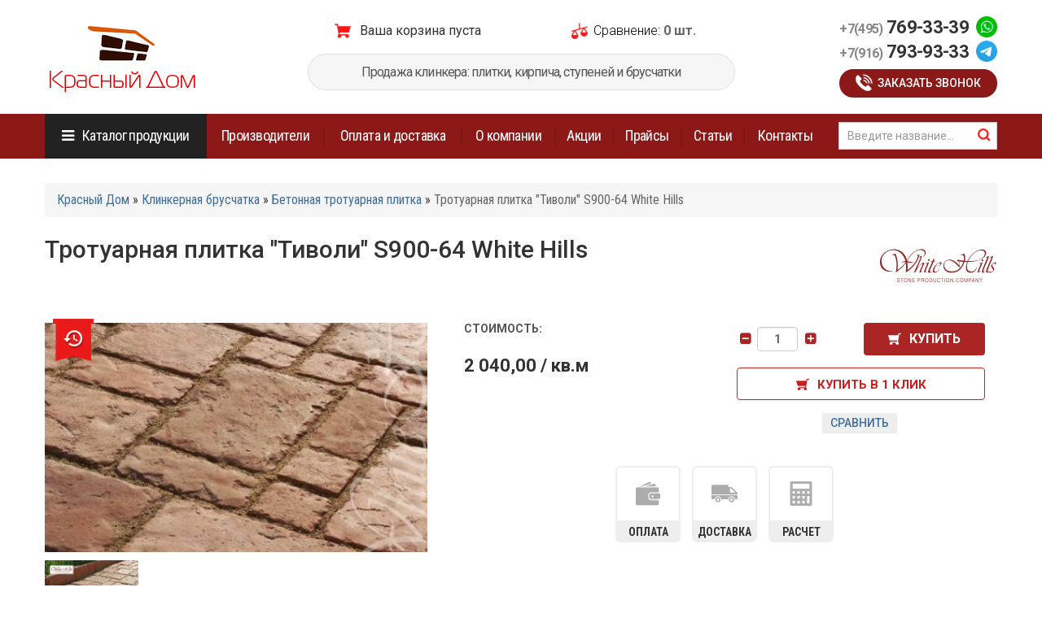

--- FILE ---
content_type: text/html; charset=utf-8
request_url: https://kd-klinker.ru/catalog/klinkernaya-bruschatka/betonnaya-trotuarnaya-plitka/trotuarnaya-plitka-tivoli-s900-64-white-hills
body_size: 29475
content:
<!DOCTYPE html>
<html lang="ru" dir="ltr">
<head>
  <link rel="profile" href="http://www.w3.org/1999/xhtml/vocab" />
  <meta name="viewport" content="width=device-width, initial-scale=1.0">
  <meta name="yandex-verification" content="353dd75baa67cfc3" />
  <meta name="zen-verification" content="tiCeH1CX0EUQgRk4wMMAKjrYdIBbwTX3ZZfOCe6qSYtb7MP1KZ0t0XgLzLGDQYfb" />
  <!--[if IE]><![endif]-->
<link rel="dns-prefetch" href="//fonts.gstatic.com" />
<link rel="preconnect" href="//fonts.gstatic.com" crossorigin="" />
<link rel="dns-prefetch" href="//fonts.googleapis.com" />
<link rel="preconnect" href="//fonts.googleapis.com" />
<link rel="dns-prefetch" href="//ajax.googleapis.com" />
<link rel="preconnect" href="//ajax.googleapis.com" />
<link rel="dns-prefetch" href="//cdn.jsdelivr.net" />
<link rel="preconnect" href="//cdn.jsdelivr.net" />
<meta http-equiv="Content-Type" content="text/html; charset=utf-8" />
<script src="https://www.google.com/recaptcha/api.js?hl=ru" async="async" defer="defer"></script>
<link rel="shortcut icon" href="https://kd-klinker.ru/sites/all/themes/klinker/favicon.ico" type="image/vnd.microsoft.icon" />
<script type="application/ld+json">{
    "@context": "https://schema.org",
    "@graph": [
        {
            "@type": "Product",
            "name": "Тротуарная плитка \u0022Тиволи\u0022 S900-64 White Hills",
            "brand": {
                "@type": "Brand",
                "@id": "5",
                "name": "White Hills",
                "description": [
                    "Искусственный камень White Hills используют как тротуарную плитку для укладки дорожек и пола. Камень прошел испытания на прочность в российских условиях. Тесты подтвердили морозостойкость и высокий уровень прочности. Купить White Hills несложно. Сложно в огромном разнообразии фактур и цветов выбрать что-то одно. Плитка White Hills легче натурального камня",
                    "а внешне идентична ему. С ней намного проще и быстрее работать: детали имеют четкую форму",
                    "есть дополнительные элементы для мощения (углы",
                    "водоотводы",
                    "бордюры). Обратите внимание на \u0022дощечки\u0022 - уникальную коллекция камня с имитацией древесины. Такое покрытие прослужит значительно дольше натурального дерева."
                ],
                "url": "https://kd-klinker.ru/brands/white-hills",
                "logo": {
                    "@type": "ImageObject",
                    "url": "https://kd-klinker.ru/files/brands/wh.png"
                }
            },
            "description": "Тротуарная плитка White Hills Тиволи - изготовлена методом вибролитья с использованием инновационного литьевого бетона.",
            "category": "Клинкерная брусчатка, Бетонная тротуарная плитка",
            "url": "https://kd-klinker.ru/catalog/klinkernaya-bruschatka/betonnaya-trotuarnaya-plitka/trotuarnaya-plitka-tivoli-s900-64-white-hills",
            "sku": "510177",
            "image": {
                "@type": "ImageObject",
                "url": "https://kd-klinker.ru/files/styles/photo_big/public/products/s900-64_fase.jpg"
            },
            "offers": {
                "@type": "Offer",
                "@id": "510177",
                "price": [
                    "2",
                    "040.00"
                ],
                "priceCurrency": "RUB",
                "url": "https://kd-klinker.ru/catalog/klinkernaya-bruschatka/betonnaya-trotuarnaya-plitka/trotuarnaya-plitka-tivoli-s900-64-white-hills",
                "availability": "В наличии"
            }
        }
    ]
}</script>
<meta name="description" content="В интернет магазине «Красный Дом» можете ознакомится Тротуарная плитка &quot;Тиволи&quot; S900-64 White Hills. Продажа клинкера: плитки, кирпича, ступеней и брусчатки. Доставка Москва, МО, России." />
<meta name="keywords" content="Тротуарная плитка &quot;Тиволи&quot; S900-64 White Hills" />
  <link rel="icon" href="/sites/all/themes/klinker/favicon0.svg" type="image/svg+xml" sizes="any">
  <title>Тротуарная плитка "Тиволи" S900-64 White Hills</title>
  <link type="text/css" rel="stylesheet" href="/files/advagg_css/css__9cWqptSUNYq5YedfIwh33VxtugFVWjDdEsblT8GhLKI__quUjyhSfbEukHj8a0hYvzm9VTmPALmSZvA0xfM_Oxzo__QwRP-aQY0ux8hb_XMV8Xjwg8Lvv1_8SnR0V-EWC9Qpo.css" media="all" />
<link type="text/css" rel="stylesheet" href="/files/advagg_css/css__NqKvJcXbVoIkvNnso5RqGRIXH3JtjIjmEfKvwRbsOeU__dFjgelIhjFKMRiT85XNhfDk4TzLgE9JrFPOihtAS6Jc__QwRP-aQY0ux8hb_XMV8Xjwg8Lvv1_8SnR0V-EWC9Qpo.css" media="all" />
<link type="text/css" rel="stylesheet" href="/files/advagg_css/css__QzS5RzwnKyurrpAWGfifsT9nIHtpKcjt4DFEk0izwNY___DfGcAv3Mpt5NsSXFZH6FzYafmjqMP5f77rI077JK5s__QwRP-aQY0ux8hb_XMV8Xjwg8Lvv1_8SnR0V-EWC9Qpo.css" media="screen" />
<link type="text/css" rel="stylesheet" href="/files/advagg_css/css__zwHb8nlCRPah8Ghmylqg18CO2Jl2Odao7x9PggW8YAQ__42_FYiRnR5OQaV2U3Sr9cY21EIjnMGdJsPXMEFLQPCo__QwRP-aQY0ux8hb_XMV8Xjwg8Lvv1_8SnR0V-EWC9Qpo.css" media="all" />
<link type="text/css" rel="stylesheet" href="/files/advagg_css/css__rU3WLt_-Hlsx2wFCccrso2PbgsJ5Dq6pdDQNUqK9v1Y__jYMOyCwkeeWX4KvLeu7GhjzHVkW5HDKp2hWWBDkyRSE__QwRP-aQY0ux8hb_XMV8Xjwg8Lvv1_8SnR0V-EWC9Qpo.css" media="all" />
<link type="text/css" rel="stylesheet" href="/files/advagg_css/css__otIe5LCwgQL8cUXxUJFPNkq2T2pAo6R0GCHjNN1oxcM__ZB0pIDp6mLgUpiGBtQQnkDztKvgnNTJs5BQZtDb64rs__QwRP-aQY0ux8hb_XMV8Xjwg8Lvv1_8SnR0V-EWC9Qpo.css" media="all" />
<link type="text/css" rel="stylesheet" href="/files/advagg_css/css__d8ZZwlt2NgMcAXFmuvoIWe90FKli5Lq1cTo9OSjvhjQ__pnN0F66GvSXnPLw6uUtvUOG27Ae-U3_4pFfoq7r_FYk__QwRP-aQY0ux8hb_XMV8Xjwg8Lvv1_8SnR0V-EWC9Qpo.css" media="all" />
<link type="text/css" rel="stylesheet" href="/files/advagg_css/css__VvkbDmdqeHRw12NHPyMvyNdvWlVqdnGGWSKSDtauvCU__P6efTwgnnsI24-4mBE8a-GrlUzACL7I3sgaPeZmSPbw__QwRP-aQY0ux8hb_XMV8Xjwg8Lvv1_8SnR0V-EWC9Qpo.css" media="all" />
<link type="text/css" rel="stylesheet" href="/files/advagg_css/css__tSlABMwfKdMmD3hXv2proTOhP-M2PychEeKKEjn1VSA__U1vIE_IJRhnu0FALqgtPux0MdEVyMp9xywdVJngMx2A__QwRP-aQY0ux8hb_XMV8Xjwg8Lvv1_8SnR0V-EWC9Qpo.css" media="all" />
<link type="text/css" rel="stylesheet" href="/files/advagg_css/css__DGFEmMgFt7PNa0_uB-Lzgr8VHiJEIS1qL6NHkWcQ8lg__I3oGUBKOCHBxTme_heOo2m_a2TJ-1wEh9_1eWUl3usE__QwRP-aQY0ux8hb_XMV8Xjwg8Lvv1_8SnR0V-EWC9Qpo.css" media="all" />
<link type="text/css" rel="stylesheet" href="/files/advagg_css/css__eFKSCujfWyJYO8J-qSi6T_n29lROS8isvrxzANeHaAY__D_EUHDAfEQdxcLiSDY7hREUWkG1Ge56_h2z3Er8V188__QwRP-aQY0ux8hb_XMV8Xjwg8Lvv1_8SnR0V-EWC9Qpo.css" media="all" />
<link type="text/css" rel="stylesheet" href="/files/advagg_css/css__dOlkA0MJKi8qAAYz-n42SkV6xM8sYhpg2AoBo3IRMP8___L4U4B_1eEvvUhL3QEkIuVtPLY8c-bc1RM4n1fvbHSA__QwRP-aQY0ux8hb_XMV8Xjwg8Lvv1_8SnR0V-EWC9Qpo.css" media="all" />
<link type="text/css" rel="stylesheet" href="/files/advagg_css/css__8G_KhNEQQnr64ryGMSvavmodDUQ7t1rQZk4gl69Ghuo__7g40UeM74r8hkrzDC6Hbb7RReIGNu-Jsb5XAbAPKIeA__QwRP-aQY0ux8hb_XMV8Xjwg8Lvv1_8SnR0V-EWC9Qpo.css" media="all" />
<link type="text/css" rel="stylesheet" href="/files/advagg_css/css__BHf2tTdT4Iik_2EQqyD6FZtfaRnLhPX7vVU6RSLlwwg__WUlwewMI23FgVg0OiS6l4DXA9k8bXjzDlO7pjKwHj1E__QwRP-aQY0ux8hb_XMV8Xjwg8Lvv1_8SnR0V-EWC9Qpo.css" media="all" />
<link type="text/css" rel="stylesheet" href="/files/advagg_css/css__qxbY2gMovJfAdmGGj6kTsU4nz_4hwJlUk3cyKzQlo2E__1hUtAlm6wid5G_Kz6AIYuAMOhvWD4qmCfVRLKd5ujlM__QwRP-aQY0ux8hb_XMV8Xjwg8Lvv1_8SnR0V-EWC9Qpo.css" media="all" />
<link type="text/css" rel="stylesheet" href="/files/advagg_css/css__Dfa0eY6dQX6A1Vu3mmmiImMV56OYZyTwmHoimKylpo8__jwuNSg3epR-9xxRUSlDoD7dyi7i4QamLRDzEArsha-8__QwRP-aQY0ux8hb_XMV8Xjwg8Lvv1_8SnR0V-EWC9Qpo.css" media="all" />
<link type="text/css" rel="stylesheet" href="/files/advagg_css/css__Qu5sgg4XY3APit-hC7ihe3JC4iWk5ssE1h7DnWp52ag__x8H_QqPieVEB7u5xyp6Iw-AYMBmZ6E6aJaAAFhvZ5sA__QwRP-aQY0ux8hb_XMV8Xjwg8Lvv1_8SnR0V-EWC9Qpo.css" media="all" />
<link type="text/css" rel="stylesheet" href="/files/advagg_css/css__1OGOZIWXc0r5OzooZRIFwlag8OGczKIqS3TY73kjcGQ__07uFa_A6d_1euAGQRyNgTBF1-d420ONvYWq1s8gMHOo__QwRP-aQY0ux8hb_XMV8Xjwg8Lvv1_8SnR0V-EWC9Qpo.css" media="all" />
<link type="text/css" rel="stylesheet" href="/files/advagg_css/css__WXbUgQkEDqAzBSpe8KJnXLX-0wb8Jpn4x5DHn96CkKk__O9iBojJIzBsoloBwXERU-Ak-BQrUAODoC-W4IeRS0Q4__QwRP-aQY0ux8hb_XMV8Xjwg8Lvv1_8SnR0V-EWC9Qpo.css" media="all" />
<link type="text/css" rel="stylesheet" href="https://cdn.jsdelivr.net/npm/bootstrap@3.4.1/dist/css/bootstrap.min.css" media="all" />
<link type="text/css" rel="stylesheet" href="https://cdn.jsdelivr.net/npm/@unicorn-fail/drupal-bootstrap-styles@0.0.2/dist/3.3.1/7.x-3.x/drupal-bootstrap.min.css" media="all" />
<link type="text/css" rel="stylesheet" href="/files/advagg_css/css__8DtzHKDCdfPfaFCxQPgfHcamKk7eWOd6hfUTwXRD8BY___F_kH5Gv2LveEfEwtLLbsfvFQURfrIxZ6MpM_TTVVUQ__QwRP-aQY0ux8hb_XMV8Xjwg8Lvv1_8SnR0V-EWC9Qpo.css" media="all" />
  <!-- HTML5 element support for IE6-8 -->
  <!--[if lt IE 9]>
    <script src="https://cdn.jsdelivr.net/html5shiv/3.7.3/html5shiv-printshiv.min.js"></script>
  <![endif]-->
  <script src="/files/advagg_js/js__SlxZR0T0y0knhPGspoKKlEQqbk_RdNNsHwLrlCQRTSo__Ih7wpn9jhRcXGBYIkHr6Q82JeIuHNXVnokq-XlQBMsg__QwRP-aQY0ux8hb_XMV8Xjwg8Lvv1_8SnR0V-EWC9Qpo.js" defer="defer"></script>
<script src="//ajax.googleapis.com/ajax/libs/jquery/2.2.4/jquery.min.js"></script>
<script>
<!--//--><![CDATA[//><!--
window.jQuery || document.write("<script src='/sites/all/modules/jquery_update/replace/jquery/2.2/jquery.min.js'>\x3C/script>")
//--><!]]>
</script>
<script src="/files/advagg_js/js__efPyaa_4yFILeLlcCB2Jun19maYBOfz6I6EsZjZdimQ__CQrRvz5wH0mSS5PRUh4ly53uyZyTT0qBKx456T77iQk__QwRP-aQY0ux8hb_XMV8Xjwg8Lvv1_8SnR0V-EWC9Qpo.js"></script>
<script src="//ajax.googleapis.com/ajax/libs/jqueryui/1.10.2/jquery-ui.min.js"></script>
<script>
<!--//--><![CDATA[//><!--
window.jQuery.ui || document.write("<script src='/sites/all/modules/jquery_update/replace/ui/ui/minified/jquery-ui.min.js'>\x3C/script>")
//--><!]]>
</script>
<script src="/files/advagg_js/js__RZOEiUwbkzehCUX9QLoT9SJwoUadbJ1ym3jHmAhSieo__yiAvSPaz4F4Fb1CL5SZp_flomx4wDBcI3zhFJRiuF3Q__QwRP-aQY0ux8hb_XMV8Xjwg8Lvv1_8SnR0V-EWC9Qpo.js"></script>
<script src="/files/advagg_js/js__1wF2z4m_0B_3p7XABMmjMqcQPuWF8PwMFn4qCbw90D0__EUBQKpEYutdL0AubBEHnmIycYc_7z3Z_OkkADQRBxXI__QwRP-aQY0ux8hb_XMV8Xjwg8Lvv1_8SnR0V-EWC9Qpo.js"></script>
<script src="/files/advagg_js/js__YT6D1B_BKxvm6JCH_t9sZNI5L6yITa_DlU5QcSlOkAU__OXobH7d1IP1o3WABlniIrU_-pcJacVSIPUv9bpD-6pQ__QwRP-aQY0ux8hb_XMV8Xjwg8Lvv1_8SnR0V-EWC9Qpo.js"></script>
<script src="/files/advagg_js/js__T73ujsOjK-1cyTby7fEe8eK8r1o3_6UM-pyXbhgxLPM__uqG7s4v88lSI8oN-lxIpTgacZIBrFSbDKZeh2l-_XaE__QwRP-aQY0ux8hb_XMV8Xjwg8Lvv1_8SnR0V-EWC9Qpo.js"></script>
<script src="https://cdn.jsdelivr.net/npm/bootstrap@3.4.1/dist/js/bootstrap.min.js"></script>
<script src="/files/advagg_js/js__S3bm1c7u9YzJnRE6QrV-HsLzADKLeupchfbrYg22kRU__S91yqV9ubUDMxzCK2GLBYdp1SFL3v48MFVTVZ3OSXjc__QwRP-aQY0ux8hb_XMV8Xjwg8Lvv1_8SnR0V-EWC9Qpo.js"></script>
<script src="/files/advagg_js/js__YB7Lzg4OisRk4tz45Ai2umRsWC3Cg99arPYmGmkPGKc__rnr4arO4RAnMynpEShhO02qeaImpFD3PnrvI9iAWa6g__QwRP-aQY0ux8hb_XMV8Xjwg8Lvv1_8SnR0V-EWC9Qpo.js"></script>
<script src="/files/advagg_js/js__ClmN7jL3cRvlp50tqp-eVkoTXsIBu7nG8s_ikjmV_Oc__o3s90GdaFlCpCwVQ0WGTlp_3NVbQvACsdGNa2pFfHoU__QwRP-aQY0ux8hb_XMV8Xjwg8Lvv1_8SnR0V-EWC9Qpo.js"></script>
<script src="/files/advagg_js/js__MzEkkSBK7hUX1ldUPe9KfuJd8sVEuQ3LiZtqvfcJ43I__KrjrSjUizC5gTz0-K1xJwlqcbDvGCWFb2JWiMrZCuEk__QwRP-aQY0ux8hb_XMV8Xjwg8Lvv1_8SnR0V-EWC9Qpo.js"></script>
<script src="/files/advagg_js/js__ATFq6wX7iBRNb9KIr9ek0bbsS_KLRyZVBvr7-H_RFPc__NCxotZAbCMwKrXpmNwebXN3OFxxoPCoXIpfc_xJpSoU__QwRP-aQY0ux8hb_XMV8Xjwg8Lvv1_8SnR0V-EWC9Qpo.js"></script>
<script src="/files/advagg_js/js__0p12wIEPQLwNs7AAcOt9SnN-1dTg5bHdzg6fqmCmsNY__7F-DhWAuWWcJXOiKyc1JsZkkESiDxwbjA5pvRgf1qdA__QwRP-aQY0ux8hb_XMV8Xjwg8Lvv1_8SnR0V-EWC9Qpo.js"></script>
<script src="/files/advagg_js/js__CajjMgHTE1PwscR_Jluzv5MrC9NzoWq9mLHWtwesgIo__mrArwSTL6Ys68_y7Bl6G-QfcTe_19aanxfiq3UfUwwQ__QwRP-aQY0ux8hb_XMV8Xjwg8Lvv1_8SnR0V-EWC9Qpo.js"></script>
<script src="/files/advagg_js/js__ezYmYKikemhZK56ymJbKGx5cy0ubWa7I5c8I-Bdm0IM__gAd5UVZjwVdWMN0ZVOmbw3gBB8rQgLpJDS0S6oNjE14__QwRP-aQY0ux8hb_XMV8Xjwg8Lvv1_8SnR0V-EWC9Qpo.js"></script>
<script src="/files/advagg_js/js__nzjAhE4BQxPH4tPpUyT9JWOxNQEeiYPoQjPAIigEoS4__ys-8PL1IZ3AbsoVPbo2RHsl60GPxdWpjsUvU3VGDZRc__QwRP-aQY0ux8hb_XMV8Xjwg8Lvv1_8SnR0V-EWC9Qpo.js"></script>
<script src="/files/advagg_js/js__Bg-Oyw0EdZHoFiDPJGaRblSi6o8N85W9n2yZXjXiWMA__NXjFZXHvidDrkoewGg5Fy4sKC4nBXn02iVvdeQL9EYI__QwRP-aQY0ux8hb_XMV8Xjwg8Lvv1_8SnR0V-EWC9Qpo.js"></script>
<script src="/files/advagg_js/js__4MvNgvWlYZcrryutORde1ur08md-Aq7DhRz6PbHECbQ__olL594QrEbxfn_gP5xkqi4IqHrs8KQNGoXAII1PCgig__QwRP-aQY0ux8hb_XMV8Xjwg8Lvv1_8SnR0V-EWC9Qpo.js"></script>
<script src="/files/advagg_js/js__mj2TlWhks9oJxPMS-NZeTpU46WwFVlMGEIo6S9H_Qx8__BsaKROlqVoH1U-25O4BHSOvj0FOd9mpaW6cDEgy8HfE__QwRP-aQY0ux8hb_XMV8Xjwg8Lvv1_8SnR0V-EWC9Qpo.js"></script>
<script src="/files/advagg_js/js__LfLrBcQmNuRRSRS1qAQ6n8gqC6onaf-7UeAsa503HTI__7hC_WEndMtV5aN2PlqBO6cFGRuCw3P6TMNkVtNVbG6E__QwRP-aQY0ux8hb_XMV8Xjwg8Lvv1_8SnR0V-EWC9Qpo.js"></script>
<script src="/files/advagg_js/js__vYpLHMCgLa49LRBxxKA4bv5YnxUsyoUrHFyoAyLANfg__iS8nyxLu5FvrU_S-naPeXtvW7RpGJZP1pzudjsJ0IV0__QwRP-aQY0ux8hb_XMV8Xjwg8Lvv1_8SnR0V-EWC9Qpo.js"></script>
<script src="/files/advagg_js/js__SRqGvOFbL-Up8F_YpucSgWuovK6Ef2_3ckOw8tF3Aqc__ZQht-1bREXrR5rMogQ2zeMoIw_IxjuxnhuxpHdYt6kE__QwRP-aQY0ux8hb_XMV8Xjwg8Lvv1_8SnR0V-EWC9Qpo.js"></script>
<script src="/files/advagg_js/js__sTOYibCHX3PjvTSi945x_NFLxlyRyMdT-ekCCJgHakQ__1V8XUrvrajc9lq8qNtTllKotFShWAvXIrnTwNZlvbgc__QwRP-aQY0ux8hb_XMV8Xjwg8Lvv1_8SnR0V-EWC9Qpo.js"></script>
<script src="/files/advagg_js/js__QtPYijzjqo7_Nb5FJXyZBbkYUrBm5pemR_FS9Yucolk__odKkyx-L8-A50ezn9kWy1VW8TUw4BLR58tfb1bqp-aA__QwRP-aQY0ux8hb_XMV8Xjwg8Lvv1_8SnR0V-EWC9Qpo.js"></script>
<script src="/files/advagg_js/js__I0ePXXBEurBFJ_hh75D36WY15wLY6zODqcfkHhLUu24__bmGaGwKXUMX6ZhLjeOQc_h9lwZavC8Frl21qtx-qg2g__QwRP-aQY0ux8hb_XMV8Xjwg8Lvv1_8SnR0V-EWC9Qpo.js"></script>
<script src="/files/advagg_js/js__IxSHOBp_A8ieMjBfvHmDzp-SjCsS35zoFbutfg8qLrM__t6qQy4SxuLRLpyBSvO3Eoc8SRHSqO7WPYZahYoFw5TY__QwRP-aQY0ux8hb_XMV8Xjwg8Lvv1_8SnR0V-EWC9Qpo.js"></script>
<script>
<!--//--><![CDATA[//><!--
jQuery.extend(Drupal.settings,{"basePath":"\/","pathPrefix":"","setHasJsCookie":0,"ajaxPageState":{"theme":"klinker","theme_token":"3t_vvpTOrqeEGk4JHo6yh8VB0XBt6eslKffrBaa24io","jquery_version":"2.1","jquery_version_token":"KG5mt9tSbIVaI3VGabcKkvxZcocXcNBPiJ7_Rm5K_ds","css":{"modules\/system\/system.base.css":1,"sites\/all\/modules\/dc_ajax_add_cart\/css\/dc_ajax_add_cart.css":1,"sites\/all\/libraries\/owl-carousel\/owl.carousel.css":1,"sites\/all\/libraries\/owl-carousel\/owl.theme.css":1,"sites\/all\/libraries\/owl-carousel\/owl.transitions.css":1,"misc\/ui\/jquery.ui.core.css":1,"misc\/ui\/jquery.ui.theme.css":1,"misc\/ui\/jquery.ui.menu.css":1,"misc\/ui\/jquery.ui.autocomplete.css":1,"sites\/all\/libraries\/photobox\/photobox\/photobox.css":1,"sites\/all\/modules\/field_group\/horizontal-tabs\/horizontal-tabs.css":1,"sites\/all\/modules\/colorbox_node\/colorbox_node.css":1,"sites\/all\/modules\/domain\/domain_nav\/domain_nav.css":1,"modules\/field\/theme\/field.css":1,"modules\/node\/node.css":1,"sites\/all\/modules\/youtube\/css\/youtube.css":1,"sites\/all\/modules\/views\/css\/views.css":1,"sites\/all\/modules\/back_to_top\/css\/back_to_top.css":1,"sites\/all\/modules\/ckeditor\/css\/ckeditor.css":1,"sites\/all\/modules\/colorbox\/styles\/default\/colorbox_style.css":1,"sites\/all\/modules\/ctools\/css\/ctools.css":1,"sites\/all\/modules\/flag\/theme\/flag.css":1,"sites\/all\/modules\/search_autocomplete\/css\/themes\/minimal.css":1,"sites\/all\/modules\/commerce_extra\/modules\/quantity\/commerce_extra_quantity.css":1,"sites\/all\/modules\/ds\/layouts\/ds_2col_stacked_fluid\/ds_2col_stacked_fluid.css":1,"sites\/all\/modules\/webform\/css\/webform.css":1,"sites\/all\/libraries\/fontawesome\/css\/font-awesome.css":1,"https:\/\/cdn.jsdelivr.net\/npm\/bootstrap@3.4.1\/dist\/css\/bootstrap.min.css":1,"https:\/\/cdn.jsdelivr.net\/npm\/@unicorn-fail\/drupal-bootstrap-styles@0.0.2\/dist\/3.3.1\/7.x-3.x\/drupal-bootstrap.min.css":1,"sites\/all\/themes\/klinker\/css\/style.css":1,"sites\/all\/themes\/klinker\/css\/jasny-bootstrap.min.css":1,"sites\/all\/themes\/klinker\/css\/jquery.fancybox.min.css":1},"js":{"sites\/all\/libraries\/owl-carousel\/owl.carousel.min.js":1,"sites\/all\/modules\/owlcarousel\/includes\/js\/owlcarousel.settings.js":1,"sites\/all\/themes\/bootstrap\/js\/bootstrap.js":1,"public:\/\/google_tag\/google_tag.script.js":1,"\/\/ajax.googleapis.com\/ajax\/libs\/jquery\/2.2.4\/jquery.min.js":1,"misc\/jquery-extend-3.4.0.js":1,"misc\/jquery-html-prefilter-3.5.0-backport.js":1,"misc\/jquery.once.js":1,"misc\/drupal.js":1,"sites\/all\/modules\/jquery_update\/js\/jquery_browser.js":1,"\/\/ajax.googleapis.com\/ajax\/libs\/jqueryui\/1.10.2\/jquery-ui.min.js":1,"sites\/all\/modules\/jquery_update\/replace\/ui\/external\/jquery.cookie.js":1,"sites\/all\/modules\/jquery_update\/replace\/jquery.form\/4\/jquery.form.min.js":1,"misc\/ui\/jquery.ui.position-1.13.0-backport.js":1,"sites\/all\/libraries\/photobox\/photobox\/jquery.photobox.js":1,"sites\/all\/modules\/field_group\/horizontal-tabs\/horizontal-tabs.js":1,"misc\/form-single-submit.js":1,"misc\/ajax.js":1,"sites\/all\/modules\/jquery_update\/js\/jquery_update.js":1,"https:\/\/cdn.jsdelivr.net\/npm\/bootstrap@3.4.1\/dist\/js\/bootstrap.min.js":1,"sites\/all\/modules\/entityreference\/js\/entityreference.js":1,"sites\/all\/modules\/dc_ajax_add_cart\/js\/dc_ajax_add_cart_html.js":1,"sites\/all\/modules\/back_to_top\/js\/back_to_top.js":1,"public:\/\/languages\/ru_jVVx6dTDMjZ7pvE8uSEvpDGNI52_SrohfmK3NDfKxJY.js":1,"sites\/all\/libraries\/colorbox\/jquery.colorbox-min.js":1,"sites\/all\/modules\/colorbox\/js\/colorbox.js":1,"sites\/all\/modules\/colorbox\/styles\/default\/colorbox_style.js":1,"sites\/all\/modules\/colorbox\/js\/colorbox_load.js":1,"sites\/all\/modules\/views\/js\/base.js":1,"sites\/all\/themes\/bootstrap\/js\/misc\/_progress.js":1,"sites\/all\/modules\/flag\/theme\/flag.js":1,"sites\/all\/modules\/dc_ajax_add_cart\/js\/dc_ajax_add_cart.js":1,"sites\/all\/modules\/views\/js\/ajax_view.js":1,"sites\/all\/modules\/views_flag_refresh\/views_flag_refresh.js":1,"sites\/all\/modules\/captcha\/captcha.js":1,"sites\/all\/modules\/search_autocomplete\/js\/jquery.autocomplete.js":1,"sites\/all\/modules\/field_group\/field_group.js":1,"sites\/all\/modules\/photobox\/photobox.js":1,"sites\/all\/modules\/commerce_extra\/modules\/quantity\/commerce_extra_quantity.js":1,"sites\/all\/modules\/webform\/js\/webform.js":1,"sites\/all\/modules\/colorbox_node\/colorbox_node.js":1,"sites\/all\/themes\/klinker\/js\/jasny-bootstrap.min.js":1,"sites\/all\/themes\/klinker\/js\/jquery.fancybox.min.js":1,"sites\/all\/themes\/klinker\/js\/readmore.min.js":1,"sites\/all\/themes\/klinker\/js\/stacktable.js":1,"sites\/all\/themes\/klinker\/js\/script.js":1,"sites\/all\/themes\/bootstrap\/js\/modules\/views\/js\/ajax_view.js":1,"sites\/all\/themes\/bootstrap\/js\/misc\/ajax.js":1}},"colorbox":{"opacity":"0.85","current":"{current} \u0438\u0437 {total}","previous":"\u00ab \u041f\u0440\u0435\u0434\u044b\u0434\u0443\u0449\u0438\u0439","next":"\u0421\u043b\u0435\u0434\u0443\u044e\u0449\u0438\u0439 \u00bb","close":"\u0417\u0430\u043a\u0440\u044b\u0442\u044c","maxWidth":"98%","maxHeight":"98%","fixed":true,"mobiledetect":false,"mobiledevicewidth":"480px","file_public_path":"\/files","specificPagesDefaultValue":"admin*\nimagebrowser*\nimg_assist*\nimce*\nnode\/add\/*\nnode\/*\/edit\nprint\/*\nprintpdf\/*\nsystem\/ajax\nsystem\/ajax\/*"},"facetapi":{"view_args":{"bestproducts:block_3":[2921,2921,2921,2921,2921,2921,2921],"compare:block_1":[],"brands_category:block_1":[],"bestproducts:block_1":["2921","2921","2921","2921"],"bestproducts:block_2":["2921","2921","2921"],"bestproducts:block":["34+36+5","2921","34+36+5","2921"],"news:block":[]},"exposed_input":{"bestproducts:block_3":[],"compare:block_1":[],"brands_category:block_1":[],"bestproducts:block_1":[],"bestproducts:block_2":[],"bestproducts:block":[],"news:block":[]},"view_path":{"bestproducts:block_3":null,"compare:block_1":"compare-products","brands_category:block_1":null,"bestproducts:block_1":null,"bestproducts:block_2":null,"bestproducts:block":null,"news:block":"news"},"view_dom_id":{"bestproducts:block_3":"9792296d6def6fab3da2bb9ce1c4d621","compare:block_1":"aa1eb4d29a41f05147d3903f93a76cd5","brands_category:block_1":"1886241424ec3fc500e6a715e560638e","bestproducts:block_1":"c33eabfd13626e1763bae662c83286f6","bestproducts:block_2":"4aabdd579f5c3ab1ce2565c04c39c5d0","bestproducts:block":"526e625c97f9ac12b8d87dccbf5d1381","news:block":"8e7062054bdee2dd66c785e41e1c486c"}},"views":{"ajax_path":"\/views\/ajax","ajaxViews":{"views_dom_id:9792296d6def6fab3da2bb9ce1c4d621":{"view_name":"bestproducts","view_display_id":"block_3","view_args":"2921","view_path":"node\/2921","view_base_path":null,"view_dom_id":"9792296d6def6fab3da2bb9ce1c4d621","pager_element":0},"views_dom_id:aa1eb4d29a41f05147d3903f93a76cd5":{"view_name":"compare","view_display_id":"block_1","view_args":"","view_path":"node\/2921","view_base_path":"compare-products","view_dom_id":"aa1eb4d29a41f05147d3903f93a76cd5","pager_element":0},"views_dom_id:c33eabfd13626e1763bae662c83286f6":{"view_name":"bestproducts","view_display_id":"block_1","view_args":"2921","view_path":"node\/2921","view_base_path":null,"view_dom_id":"c33eabfd13626e1763bae662c83286f6","pager_element":0},"views_dom_id:4aabdd579f5c3ab1ce2565c04c39c5d0":{"view_name":"bestproducts","view_display_id":"block_2","view_args":"2921","view_path":"node\/2921","view_base_path":null,"view_dom_id":"4aabdd579f5c3ab1ce2565c04c39c5d0","pager_element":0},"views_dom_id:526e625c97f9ac12b8d87dccbf5d1381":{"view_name":"bestproducts","view_display_id":"block","view_args":"34+36+5\/2921","view_path":"node\/2921","view_base_path":null,"view_dom_id":"526e625c97f9ac12b8d87dccbf5d1381","pager_element":0}}},"urlIsAjaxTrusted":{"\/views\/ajax":true,"\/searching":true,"\/system\/ajax":true,"\/catalog\/klinkernaya-bruschatka\/betonnaya-trotuarnaya-plitka\/trotuarnaya-plitka-tivoli-s900-64-white-hills":true},"viewsFlagRefresh":{"imagePath":"\/sites\/all\/modules\/views_flag_refresh\/images","flags":{"compare":{"compare-block_1":{"themeHook":false,"themeHookPost":false}}}},"flag":{"anonymous":true,"templates":{"compare_2921":"\u003Cspan class=\u0022flag-wrapper flag-compare flag-compare-2921\u0022\u003E\n      \u003Ca href=\u0022\/flag\/unflag\/compare\/2921?destination=node\/2921\u0026amp;token=577999cfad869cf3034efec4804b1a4b\u0022 title=\u0022\u0423\u0431\u0440\u0430\u0442\u044c \u0442\u043e\u0432\u0430\u0440 \u0438\u0437 \u0441\u0440\u0430\u0432\u043d\u0435\u043d\u0438\u044f\u0022 class=\u0022flag unflag-action flag-link-toggle\u0022 rel=\u0022nofollow\u0022\u003E\u0423\u0431\u0440\u0430\u0442\u044c \u0438\u0437 \u0441\u0440\u0430\u0432\u043d\u0435\u043d\u0438\u044f\u003C\/a\u003E\u003Cspan class=\u0022flag-throbber\u0022\u003E\u0026nbsp;\u003C\/span\u003E\n    \u003C\/span\u003E\n","compare_7655":"\u003Cspan class=\u0022flag-wrapper flag-compare flag-compare-7655\u0022\u003E\n      \u003Ca href=\u0022\/flag\/unflag\/compare\/7655?destination=node\/2921\u0026amp;token=a8b229160a6f1e7329878868958fb7f3\u0022 title=\u0022\u0423\u0431\u0440\u0430\u0442\u044c \u0442\u043e\u0432\u0430\u0440 \u0438\u0437 \u0441\u0440\u0430\u0432\u043d\u0435\u043d\u0438\u044f\u0022 class=\u0022flag unflag-action flag-link-toggle\u0022 rel=\u0022nofollow\u0022\u003E\u0423\u0431\u0440\u0430\u0442\u044c \u0438\u0437 \u0441\u0440\u0430\u0432\u043d\u0435\u043d\u0438\u044f\u003C\/a\u003E\u003Cspan class=\u0022flag-throbber\u0022\u003E\u0026nbsp;\u003C\/span\u003E\n    \u003C\/span\u003E\n","compare_2924":"\u003Cspan class=\u0022flag-wrapper flag-compare flag-compare-2924\u0022\u003E\n      \u003Ca href=\u0022\/flag\/unflag\/compare\/2924?destination=node\/2921\u0026amp;token=014035fe5ce0132cc530ffa806c7407b\u0022 title=\u0022\u0423\u0431\u0440\u0430\u0442\u044c \u0442\u043e\u0432\u0430\u0440 \u0438\u0437 \u0441\u0440\u0430\u0432\u043d\u0435\u043d\u0438\u044f\u0022 class=\u0022flag unflag-action flag-link-toggle\u0022 rel=\u0022nofollow\u0022\u003E\u0423\u0431\u0440\u0430\u0442\u044c \u0438\u0437 \u0441\u0440\u0430\u0432\u043d\u0435\u043d\u0438\u044f\u003C\/a\u003E\u003Cspan class=\u0022flag-throbber\u0022\u003E\u0026nbsp;\u003C\/span\u003E\n    \u003C\/span\u003E\n","compare_2923":"\u003Cspan class=\u0022flag-wrapper flag-compare flag-compare-2923\u0022\u003E\n      \u003Ca href=\u0022\/flag\/unflag\/compare\/2923?destination=node\/2921\u0026amp;token=b4cd16634cf44d1c9c41c9f221a57167\u0022 title=\u0022\u0423\u0431\u0440\u0430\u0442\u044c \u0442\u043e\u0432\u0430\u0440 \u0438\u0437 \u0441\u0440\u0430\u0432\u043d\u0435\u043d\u0438\u044f\u0022 class=\u0022flag unflag-action flag-link-toggle\u0022 rel=\u0022nofollow\u0022\u003E\u0423\u0431\u0440\u0430\u0442\u044c \u0438\u0437 \u0441\u0440\u0430\u0432\u043d\u0435\u043d\u0438\u044f\u003C\/a\u003E\u003Cspan class=\u0022flag-throbber\u0022\u003E\u0026nbsp;\u003C\/span\u003E\n    \u003C\/span\u003E\n","compare_2922":"\u003Cspan class=\u0022flag-wrapper flag-compare flag-compare-2922\u0022\u003E\n      \u003Ca href=\u0022\/flag\/unflag\/compare\/2922?destination=node\/2921\u0026amp;token=4666545181e780c8eb0bf8a074f0bb08\u0022 title=\u0022\u0423\u0431\u0440\u0430\u0442\u044c \u0442\u043e\u0432\u0430\u0440 \u0438\u0437 \u0441\u0440\u0430\u0432\u043d\u0435\u043d\u0438\u044f\u0022 class=\u0022flag unflag-action flag-link-toggle\u0022 rel=\u0022nofollow\u0022\u003E\u0423\u0431\u0440\u0430\u0442\u044c \u0438\u0437 \u0441\u0440\u0430\u0432\u043d\u0435\u043d\u0438\u044f\u003C\/a\u003E\u003Cspan class=\u0022flag-throbber\u0022\u003E\u0026nbsp;\u003C\/span\u003E\n    \u003C\/span\u003E\n","compare_2920":"\u003Cspan class=\u0022flag-wrapper flag-compare flag-compare-2920\u0022\u003E\n      \u003Ca href=\u0022\/flag\/unflag\/compare\/2920?destination=node\/2921\u0026amp;token=163f16740c17df7b0130dbb178782ccb\u0022 title=\u0022\u0423\u0431\u0440\u0430\u0442\u044c \u0442\u043e\u0432\u0430\u0440 \u0438\u0437 \u0441\u0440\u0430\u0432\u043d\u0435\u043d\u0438\u044f\u0022 class=\u0022flag unflag-action flag-link-toggle\u0022 rel=\u0022nofollow\u0022\u003E\u0423\u0431\u0440\u0430\u0442\u044c \u0438\u0437 \u0441\u0440\u0430\u0432\u043d\u0435\u043d\u0438\u044f\u003C\/a\u003E\u003Cspan class=\u0022flag-throbber\u0022\u003E\u0026nbsp;\u003C\/span\u003E\n    \u003C\/span\u003E\n","compare_2919":"\u003Cspan class=\u0022flag-wrapper flag-compare flag-compare-2919\u0022\u003E\n      \u003Ca href=\u0022\/flag\/unflag\/compare\/2919?destination=node\/2921\u0026amp;token=9c4e08b99a95b5987c4ff8ec9e3f42c0\u0022 title=\u0022\u0423\u0431\u0440\u0430\u0442\u044c \u0442\u043e\u0432\u0430\u0440 \u0438\u0437 \u0441\u0440\u0430\u0432\u043d\u0435\u043d\u0438\u044f\u0022 class=\u0022flag unflag-action flag-link-toggle\u0022 rel=\u0022nofollow\u0022\u003E\u0423\u0431\u0440\u0430\u0442\u044c \u0438\u0437 \u0441\u0440\u0430\u0432\u043d\u0435\u043d\u0438\u044f\u003C\/a\u003E\u003Cspan class=\u0022flag-throbber\u0022\u003E\u0026nbsp;\u003C\/span\u003E\n    \u003C\/span\u003E\n","compare_2917":"\u003Cspan class=\u0022flag-wrapper flag-compare flag-compare-2917\u0022\u003E\n      \u003Ca href=\u0022\/flag\/unflag\/compare\/2917?destination=node\/2921\u0026amp;token=63c35f49915538be1a9dc378e131375f\u0022 title=\u0022\u0423\u0431\u0440\u0430\u0442\u044c \u0442\u043e\u0432\u0430\u0440 \u0438\u0437 \u0441\u0440\u0430\u0432\u043d\u0435\u043d\u0438\u044f\u0022 class=\u0022flag unflag-action flag-link-toggle\u0022 rel=\u0022nofollow\u0022\u003E\u0423\u0431\u0440\u0430\u0442\u044c \u0438\u0437 \u0441\u0440\u0430\u0432\u043d\u0435\u043d\u0438\u044f\u003C\/a\u003E\u003Cspan class=\u0022flag-throbber\u0022\u003E\u0026nbsp;\u003C\/span\u003E\n    \u003C\/span\u003E\n","compare_5529":"\u003Cspan class=\u0022flag-wrapper flag-compare flag-compare-5529\u0022\u003E\n      \u003Ca href=\u0022\/flag\/unflag\/compare\/5529?destination=node\/2921\u0026amp;token=74fbf31dfe0c6fe71e1f818338abdfac\u0022 title=\u0022\u0423\u0431\u0440\u0430\u0442\u044c \u0442\u043e\u0432\u0430\u0440 \u0438\u0437 \u0441\u0440\u0430\u0432\u043d\u0435\u043d\u0438\u044f\u0022 class=\u0022flag unflag-action flag-link-toggle\u0022 rel=\u0022nofollow\u0022\u003E\u0423\u0431\u0440\u0430\u0442\u044c \u0438\u0437 \u0441\u0440\u0430\u0432\u043d\u0435\u043d\u0438\u044f\u003C\/a\u003E\u003Cspan class=\u0022flag-throbber\u0022\u003E\u0026nbsp;\u003C\/span\u003E\n    \u003C\/span\u003E\n","compare_2918":"\u003Cspan class=\u0022flag-wrapper flag-compare flag-compare-2918\u0022\u003E\n      \u003Ca href=\u0022\/flag\/unflag\/compare\/2918?destination=node\/2921\u0026amp;token=596ea4509550bb38386cc2c381700129\u0022 title=\u0022\u0423\u0431\u0440\u0430\u0442\u044c \u0442\u043e\u0432\u0430\u0440 \u0438\u0437 \u0441\u0440\u0430\u0432\u043d\u0435\u043d\u0438\u044f\u0022 class=\u0022flag unflag-action flag-link-toggle\u0022 rel=\u0022nofollow\u0022\u003E\u0423\u0431\u0440\u0430\u0442\u044c \u0438\u0437 \u0441\u0440\u0430\u0432\u043d\u0435\u043d\u0438\u044f\u003C\/a\u003E\u003Cspan class=\u0022flag-throbber\u0022\u003E\u0026nbsp;\u003C\/span\u003E\n    \u003C\/span\u003E\n","compare_7673":"\u003Cspan class=\u0022flag-wrapper flag-compare flag-compare-7673\u0022\u003E\n      \u003Ca href=\u0022\/flag\/unflag\/compare\/7673?destination=node\/2921\u0026amp;token=b997f62342a2f24f18deaaf657781898\u0022 title=\u0022\u0423\u0431\u0440\u0430\u0442\u044c \u0442\u043e\u0432\u0430\u0440 \u0438\u0437 \u0441\u0440\u0430\u0432\u043d\u0435\u043d\u0438\u044f\u0022 class=\u0022flag unflag-action flag-link-toggle\u0022 rel=\u0022nofollow\u0022\u003E\u0423\u0431\u0440\u0430\u0442\u044c \u0438\u0437 \u0441\u0440\u0430\u0432\u043d\u0435\u043d\u0438\u044f\u003C\/a\u003E\u003Cspan class=\u0022flag-throbber\u0022\u003E\u0026nbsp;\u003C\/span\u003E\n    \u003C\/span\u003E\n","compare_5408":"\u003Cspan class=\u0022flag-wrapper flag-compare flag-compare-5408\u0022\u003E\n      \u003Ca href=\u0022\/flag\/unflag\/compare\/5408?destination=node\/2921\u0026amp;token=7f729a9e29509968c1705aaf559eca37\u0022 title=\u0022\u0423\u0431\u0440\u0430\u0442\u044c \u0442\u043e\u0432\u0430\u0440 \u0438\u0437 \u0441\u0440\u0430\u0432\u043d\u0435\u043d\u0438\u044f\u0022 class=\u0022flag unflag-action flag-link-toggle\u0022 rel=\u0022nofollow\u0022\u003E\u0423\u0431\u0440\u0430\u0442\u044c \u0438\u0437 \u0441\u0440\u0430\u0432\u043d\u0435\u043d\u0438\u044f\u003C\/a\u003E\u003Cspan class=\u0022flag-throbber\u0022\u003E\u0026nbsp;\u003C\/span\u003E\n    \u003C\/span\u003E\n","compare_2934":"\u003Cspan class=\u0022flag-wrapper flag-compare flag-compare-2934\u0022\u003E\n      \u003Ca href=\u0022\/flag\/unflag\/compare\/2934?destination=node\/2921\u0026amp;token=601fafe14ec957b3b3383e174f88e5f0\u0022 title=\u0022\u0423\u0431\u0440\u0430\u0442\u044c \u0442\u043e\u0432\u0430\u0440 \u0438\u0437 \u0441\u0440\u0430\u0432\u043d\u0435\u043d\u0438\u044f\u0022 class=\u0022flag unflag-action flag-link-toggle\u0022 rel=\u0022nofollow\u0022\u003E\u0423\u0431\u0440\u0430\u0442\u044c \u0438\u0437 \u0441\u0440\u0430\u0432\u043d\u0435\u043d\u0438\u044f\u003C\/a\u003E\u003Cspan class=\u0022flag-throbber\u0022\u003E\u0026nbsp;\u003C\/span\u003E\n    \u003C\/span\u003E\n","compare_2937":"\u003Cspan class=\u0022flag-wrapper flag-compare flag-compare-2937\u0022\u003E\n      \u003Ca href=\u0022\/flag\/unflag\/compare\/2937?destination=node\/2921\u0026amp;token=519c54f5af31ad3b107405691e415dcf\u0022 title=\u0022\u0423\u0431\u0440\u0430\u0442\u044c \u0442\u043e\u0432\u0430\u0440 \u0438\u0437 \u0441\u0440\u0430\u0432\u043d\u0435\u043d\u0438\u044f\u0022 class=\u0022flag unflag-action flag-link-toggle\u0022 rel=\u0022nofollow\u0022\u003E\u0423\u0431\u0440\u0430\u0442\u044c \u0438\u0437 \u0441\u0440\u0430\u0432\u043d\u0435\u043d\u0438\u044f\u003C\/a\u003E\u003Cspan class=\u0022flag-throbber\u0022\u003E\u0026nbsp;\u003C\/span\u003E\n    \u003C\/span\u003E\n","compare_2938":"\u003Cspan class=\u0022flag-wrapper flag-compare flag-compare-2938\u0022\u003E\n      \u003Ca href=\u0022\/flag\/unflag\/compare\/2938?destination=node\/2921\u0026amp;token=8fd17943b362a599afb772fed4aa6c9c\u0022 title=\u0022\u0423\u0431\u0440\u0430\u0442\u044c \u0442\u043e\u0432\u0430\u0440 \u0438\u0437 \u0441\u0440\u0430\u0432\u043d\u0435\u043d\u0438\u044f\u0022 class=\u0022flag unflag-action flag-link-toggle\u0022 rel=\u0022nofollow\u0022\u003E\u0423\u0431\u0440\u0430\u0442\u044c \u0438\u0437 \u0441\u0440\u0430\u0432\u043d\u0435\u043d\u0438\u044f\u003C\/a\u003E\u003Cspan class=\u0022flag-throbber\u0022\u003E\u0026nbsp;\u003C\/span\u003E\n    \u003C\/span\u003E\n","compare_5404":"\u003Cspan class=\u0022flag-wrapper flag-compare flag-compare-5404\u0022\u003E\n      \u003Ca href=\u0022\/flag\/unflag\/compare\/5404?destination=node\/2921\u0026amp;token=11f34ed30cb8dbdd5ccac01187c37f95\u0022 title=\u0022\u0423\u0431\u0440\u0430\u0442\u044c \u0442\u043e\u0432\u0430\u0440 \u0438\u0437 \u0441\u0440\u0430\u0432\u043d\u0435\u043d\u0438\u044f\u0022 class=\u0022flag unflag-action flag-link-toggle\u0022 rel=\u0022nofollow\u0022\u003E\u0423\u0431\u0440\u0430\u0442\u044c \u0438\u0437 \u0441\u0440\u0430\u0432\u043d\u0435\u043d\u0438\u044f\u003C\/a\u003E\u003Cspan class=\u0022flag-throbber\u0022\u003E\u0026nbsp;\u003C\/span\u003E\n    \u003C\/span\u003E\n","compare_6979":"\u003Cspan class=\u0022flag-wrapper flag-compare flag-compare-6979\u0022\u003E\n      \u003Ca href=\u0022\/flag\/unflag\/compare\/6979?destination=node\/2921\u0026amp;token=fa85c11d5cf7de7c5b03f03d1fff9d89\u0022 title=\u0022\u0423\u0431\u0440\u0430\u0442\u044c \u0442\u043e\u0432\u0430\u0440 \u0438\u0437 \u0441\u0440\u0430\u0432\u043d\u0435\u043d\u0438\u044f\u0022 class=\u0022flag unflag-action flag-link-toggle\u0022 rel=\u0022nofollow\u0022\u003E\u0423\u0431\u0440\u0430\u0442\u044c \u0438\u0437 \u0441\u0440\u0430\u0432\u043d\u0435\u043d\u0438\u044f\u003C\/a\u003E\u003Cspan class=\u0022flag-throbber\u0022\u003E\u0026nbsp;\u003C\/span\u003E\n    \u003C\/span\u003E\n","compare_2915":"\u003Cspan class=\u0022flag-wrapper flag-compare flag-compare-2915\u0022\u003E\n      \u003Ca href=\u0022\/flag\/unflag\/compare\/2915?destination=node\/2921\u0026amp;token=327a505c7ef8be09658d0cf507d580f4\u0022 title=\u0022\u0423\u0431\u0440\u0430\u0442\u044c \u0442\u043e\u0432\u0430\u0440 \u0438\u0437 \u0441\u0440\u0430\u0432\u043d\u0435\u043d\u0438\u044f\u0022 class=\u0022flag unflag-action flag-link-toggle\u0022 rel=\u0022nofollow\u0022\u003E\u0423\u0431\u0440\u0430\u0442\u044c \u0438\u0437 \u0441\u0440\u0430\u0432\u043d\u0435\u043d\u0438\u044f\u003C\/a\u003E\u003Cspan class=\u0022flag-throbber\u0022\u003E\u0026nbsp;\u003C\/span\u003E\n    \u003C\/span\u003E\n","compare_6987":"\u003Cspan class=\u0022flag-wrapper flag-compare flag-compare-6987\u0022\u003E\n      \u003Ca href=\u0022\/flag\/unflag\/compare\/6987?destination=node\/2921\u0026amp;token=9260976bf45e83e1b50689260777a5fb\u0022 title=\u0022\u0423\u0431\u0440\u0430\u0442\u044c \u0442\u043e\u0432\u0430\u0440 \u0438\u0437 \u0441\u0440\u0430\u0432\u043d\u0435\u043d\u0438\u044f\u0022 class=\u0022flag unflag-action flag-link-toggle\u0022 rel=\u0022nofollow\u0022\u003E\u0423\u0431\u0440\u0430\u0442\u044c \u0438\u0437 \u0441\u0440\u0430\u0432\u043d\u0435\u043d\u0438\u044f\u003C\/a\u003E\u003Cspan class=\u0022flag-throbber\u0022\u003E\u0026nbsp;\u003C\/span\u003E\n    \u003C\/span\u003E\n","compare_2940":"\u003Cspan class=\u0022flag-wrapper flag-compare flag-compare-2940\u0022\u003E\n      \u003Ca href=\u0022\/flag\/unflag\/compare\/2940?destination=node\/2921\u0026amp;token=b9efdc0b36261e484f49ce09ceae5170\u0022 title=\u0022\u0423\u0431\u0440\u0430\u0442\u044c \u0442\u043e\u0432\u0430\u0440 \u0438\u0437 \u0441\u0440\u0430\u0432\u043d\u0435\u043d\u0438\u044f\u0022 class=\u0022flag unflag-action flag-link-toggle\u0022 rel=\u0022nofollow\u0022\u003E\u0423\u0431\u0440\u0430\u0442\u044c \u0438\u0437 \u0441\u0440\u0430\u0432\u043d\u0435\u043d\u0438\u044f\u003C\/a\u003E\u003Cspan class=\u0022flag-throbber\u0022\u003E\u0026nbsp;\u003C\/span\u003E\n    \u003C\/span\u003E\n","compare_6995":"\u003Cspan class=\u0022flag-wrapper flag-compare flag-compare-6995\u0022\u003E\n      \u003Ca href=\u0022\/flag\/unflag\/compare\/6995?destination=node\/2921\u0026amp;token=5b492d0984b43cda1f7cdb160177983b\u0022 title=\u0022\u0423\u0431\u0440\u0430\u0442\u044c \u0442\u043e\u0432\u0430\u0440 \u0438\u0437 \u0441\u0440\u0430\u0432\u043d\u0435\u043d\u0438\u044f\u0022 class=\u0022flag unflag-action flag-link-toggle\u0022 rel=\u0022nofollow\u0022\u003E\u0423\u0431\u0440\u0430\u0442\u044c \u0438\u0437 \u0441\u0440\u0430\u0432\u043d\u0435\u043d\u0438\u044f\u003C\/a\u003E\u003Cspan class=\u0022flag-throbber\u0022\u003E\u0026nbsp;\u003C\/span\u003E\n    \u003C\/span\u003E\n","compare_3478":"\u003Cspan class=\u0022flag-wrapper flag-compare flag-compare-3478\u0022\u003E\n      \u003Ca href=\u0022\/flag\/unflag\/compare\/3478?destination=node\/2921\u0026amp;token=396feb4984a2dd45d8f193e560b496f0\u0022 title=\u0022\u0423\u0431\u0440\u0430\u0442\u044c \u0442\u043e\u0432\u0430\u0440 \u0438\u0437 \u0441\u0440\u0430\u0432\u043d\u0435\u043d\u0438\u044f\u0022 class=\u0022flag unflag-action flag-link-toggle\u0022 rel=\u0022nofollow\u0022\u003E\u0423\u0431\u0440\u0430\u0442\u044c \u0438\u0437 \u0441\u0440\u0430\u0432\u043d\u0435\u043d\u0438\u044f\u003C\/a\u003E\u003Cspan class=\u0022flag-throbber\u0022\u003E\u0026nbsp;\u003C\/span\u003E\n    \u003C\/span\u003E\n","compare_7004":"\u003Cspan class=\u0022flag-wrapper flag-compare flag-compare-7004\u0022\u003E\n      \u003Ca href=\u0022\/flag\/unflag\/compare\/7004?destination=node\/2921\u0026amp;token=f7331c23a0f6891cdff17c8f0d56bbf5\u0022 title=\u0022\u0423\u0431\u0440\u0430\u0442\u044c \u0442\u043e\u0432\u0430\u0440 \u0438\u0437 \u0441\u0440\u0430\u0432\u043d\u0435\u043d\u0438\u044f\u0022 class=\u0022flag unflag-action flag-link-toggle\u0022 rel=\u0022nofollow\u0022\u003E\u0423\u0431\u0440\u0430\u0442\u044c \u0438\u0437 \u0441\u0440\u0430\u0432\u043d\u0435\u043d\u0438\u044f\u003C\/a\u003E\u003Cspan class=\u0022flag-throbber\u0022\u003E\u0026nbsp;\u003C\/span\u003E\n    \u003C\/span\u003E\n","compare_7449":"\u003Cspan class=\u0022flag-wrapper flag-compare flag-compare-7449\u0022\u003E\n      \u003Ca href=\u0022\/flag\/unflag\/compare\/7449?destination=node\/2921\u0026amp;token=389b96e04d17606bc056a814c1f920ae\u0022 title=\u0022\u0423\u0431\u0440\u0430\u0442\u044c \u0442\u043e\u0432\u0430\u0440 \u0438\u0437 \u0441\u0440\u0430\u0432\u043d\u0435\u043d\u0438\u044f\u0022 class=\u0022flag unflag-action flag-link-toggle\u0022 rel=\u0022nofollow\u0022\u003E\u0423\u0431\u0440\u0430\u0442\u044c \u0438\u0437 \u0441\u0440\u0430\u0432\u043d\u0435\u043d\u0438\u044f\u003C\/a\u003E\u003Cspan class=\u0022flag-throbber\u0022\u003E\u0026nbsp;\u003C\/span\u003E\n    \u003C\/span\u003E\n","compare_7686":"\u003Cspan class=\u0022flag-wrapper flag-compare flag-compare-7686\u0022\u003E\n      \u003Ca href=\u0022\/flag\/unflag\/compare\/7686?destination=node\/2921\u0026amp;token=166ccbaed4d586360b8ad630e9fbafff\u0022 title=\u0022\u0423\u0431\u0440\u0430\u0442\u044c \u0442\u043e\u0432\u0430\u0440 \u0438\u0437 \u0441\u0440\u0430\u0432\u043d\u0435\u043d\u0438\u044f\u0022 class=\u0022flag unflag-action flag-link-toggle\u0022 rel=\u0022nofollow\u0022\u003E\u0423\u0431\u0440\u0430\u0442\u044c \u0438\u0437 \u0441\u0440\u0430\u0432\u043d\u0435\u043d\u0438\u044f\u003C\/a\u003E\u003Cspan class=\u0022flag-throbber\u0022\u003E\u0026nbsp;\u003C\/span\u003E\n    \u003C\/span\u003E\n","compare_7695":"\u003Cspan class=\u0022flag-wrapper flag-compare flag-compare-7695\u0022\u003E\n      \u003Ca href=\u0022\/flag\/unflag\/compare\/7695?destination=node\/2921\u0026amp;token=a3168d615f94e4570d93834405fa29c9\u0022 title=\u0022\u0423\u0431\u0440\u0430\u0442\u044c \u0442\u043e\u0432\u0430\u0440 \u0438\u0437 \u0441\u0440\u0430\u0432\u043d\u0435\u043d\u0438\u044f\u0022 class=\u0022flag unflag-action flag-link-toggle\u0022 rel=\u0022nofollow\u0022\u003E\u0423\u0431\u0440\u0430\u0442\u044c \u0438\u0437 \u0441\u0440\u0430\u0432\u043d\u0435\u043d\u0438\u044f\u003C\/a\u003E\u003Cspan class=\u0022flag-throbber\u0022\u003E\u0026nbsp;\u003C\/span\u003E\n    \u003C\/span\u003E\n","compare_7706":"\u003Cspan class=\u0022flag-wrapper flag-compare flag-compare-7706\u0022\u003E\n      \u003Ca href=\u0022\/flag\/unflag\/compare\/7706?destination=node\/2921\u0026amp;token=88da343ef1c0a8e4c2b0d28bdffe4511\u0022 title=\u0022\u0423\u0431\u0440\u0430\u0442\u044c \u0442\u043e\u0432\u0430\u0440 \u0438\u0437 \u0441\u0440\u0430\u0432\u043d\u0435\u043d\u0438\u044f\u0022 class=\u0022flag unflag-action flag-link-toggle\u0022 rel=\u0022nofollow\u0022\u003E\u0423\u0431\u0440\u0430\u0442\u044c \u0438\u0437 \u0441\u0440\u0430\u0432\u043d\u0435\u043d\u0438\u044f\u003C\/a\u003E\u003Cspan class=\u0022flag-throbber\u0022\u003E\u0026nbsp;\u003C\/span\u003E\n    \u003C\/span\u003E\n","compare_7757":"\u003Cspan class=\u0022flag-wrapper flag-compare flag-compare-7757\u0022\u003E\n      \u003Ca href=\u0022\/flag\/unflag\/compare\/7757?destination=node\/2921\u0026amp;token=ddae1b1ec0db685aa360b31ef5f7297a\u0022 title=\u0022\u0423\u0431\u0440\u0430\u0442\u044c \u0442\u043e\u0432\u0430\u0440 \u0438\u0437 \u0441\u0440\u0430\u0432\u043d\u0435\u043d\u0438\u044f\u0022 class=\u0022flag unflag-action flag-link-toggle\u0022 rel=\u0022nofollow\u0022\u003E\u0423\u0431\u0440\u0430\u0442\u044c \u0438\u0437 \u0441\u0440\u0430\u0432\u043d\u0435\u043d\u0438\u044f\u003C\/a\u003E\u003Cspan class=\u0022flag-throbber\u0022\u003E\u0026nbsp;\u003C\/span\u003E\n    \u003C\/span\u003E\n","compare_6980":"\u003Cspan class=\u0022flag-wrapper flag-compare flag-compare-6980\u0022\u003E\n      \u003Ca href=\u0022\/flag\/unflag\/compare\/6980?destination=node\/2921\u0026amp;token=157bdfbfa53f494ed469619e7b4aa7c6\u0022 title=\u0022\u0423\u0431\u0440\u0430\u0442\u044c \u0442\u043e\u0432\u0430\u0440 \u0438\u0437 \u0441\u0440\u0430\u0432\u043d\u0435\u043d\u0438\u044f\u0022 class=\u0022flag unflag-action flag-link-toggle\u0022 rel=\u0022nofollow\u0022\u003E\u0423\u0431\u0440\u0430\u0442\u044c \u0438\u0437 \u0441\u0440\u0430\u0432\u043d\u0435\u043d\u0438\u044f\u003C\/a\u003E\u003Cspan class=\u0022flag-throbber\u0022\u003E\u0026nbsp;\u003C\/span\u003E\n    \u003C\/span\u003E\n","compare_2916":"\u003Cspan class=\u0022flag-wrapper flag-compare flag-compare-2916\u0022\u003E\n      \u003Ca href=\u0022\/flag\/unflag\/compare\/2916?destination=node\/2921\u0026amp;token=c6ba00dbf379eb3b6d187ea96f1ed6bc\u0022 title=\u0022\u0423\u0431\u0440\u0430\u0442\u044c \u0442\u043e\u0432\u0430\u0440 \u0438\u0437 \u0441\u0440\u0430\u0432\u043d\u0435\u043d\u0438\u044f\u0022 class=\u0022flag unflag-action flag-link-toggle\u0022 rel=\u0022nofollow\u0022\u003E\u0423\u0431\u0440\u0430\u0442\u044c \u0438\u0437 \u0441\u0440\u0430\u0432\u043d\u0435\u043d\u0438\u044f\u003C\/a\u003E\u003Cspan class=\u0022flag-throbber\u0022\u003E\u0026nbsp;\u003C\/span\u003E\n    \u003C\/span\u003E\n"}},"ajax":{"edit-submit":{"callback":"dc_ajax_add_cart_ajax_cart_form","method":"replaceWith","effect":"slide","event":"mousedown","keypress":true,"prevent":"click","url":"\/system\/ajax","submit":{"_triggering_element_name":"op","_triggering_element_value":"\u041a\u0443\u043f\u0438\u0442\u044c"}},"edit-submit--2":{"callback":"dc_ajax_add_cart_ajax_cart_form","method":"replaceWith","effect":"slide","event":"mousedown","keypress":true,"prevent":"click","url":"\/system\/ajax","submit":{"_triggering_element_name":"op","_triggering_element_value":"\u041a\u0443\u043f\u0438\u0442\u044c"}},"edit-submit--3":{"callback":"dc_ajax_add_cart_ajax_cart_form","method":"replaceWith","effect":"slide","event":"mousedown","keypress":true,"prevent":"click","url":"\/system\/ajax","submit":{"_triggering_element_name":"op","_triggering_element_value":"\u041a\u0443\u043f\u0438\u0442\u044c"}},"edit-submit--4":{"callback":"dc_ajax_add_cart_ajax_cart_form","method":"replaceWith","effect":"slide","event":"mousedown","keypress":true,"prevent":"click","url":"\/system\/ajax","submit":{"_triggering_element_name":"op","_triggering_element_value":"\u041a\u0443\u043f\u0438\u0442\u044c"}},"edit-submit--5":{"callback":"dc_ajax_add_cart_ajax_cart_form","method":"replaceWith","effect":"slide","event":"mousedown","keypress":true,"prevent":"click","url":"\/system\/ajax","submit":{"_triggering_element_name":"op","_triggering_element_value":"\u041a\u0443\u043f\u0438\u0442\u044c"}},"edit-submit--6":{"callback":"dc_ajax_add_cart_ajax_cart_form","method":"replaceWith","effect":"slide","event":"mousedown","keypress":true,"prevent":"click","url":"\/system\/ajax","submit":{"_triggering_element_name":"op","_triggering_element_value":"\u041a\u0443\u043f\u0438\u0442\u044c"}},"edit-submit--7":{"callback":"dc_ajax_add_cart_ajax_cart_form","method":"replaceWith","effect":"slide","event":"mousedown","keypress":true,"prevent":"click","url":"\/system\/ajax","submit":{"_triggering_element_name":"op","_triggering_element_value":"\u041a\u0443\u043f\u0438\u0442\u044c"}},"edit-submit--8":{"callback":"dc_ajax_add_cart_ajax_cart_form","method":"replaceWith","effect":"slide","event":"mousedown","keypress":true,"prevent":"click","url":"\/system\/ajax","submit":{"_triggering_element_name":"op","_triggering_element_value":"\u041a\u0443\u043f\u0438\u0442\u044c"}},"edit-submit--9":{"callback":"dc_ajax_add_cart_ajax_cart_form","method":"replaceWith","effect":"slide","event":"mousedown","keypress":true,"prevent":"click","url":"\/system\/ajax","submit":{"_triggering_element_name":"op","_triggering_element_value":"\u041a\u0443\u043f\u0438\u0442\u044c"}},"edit-submit--10":{"callback":"dc_ajax_add_cart_ajax_cart_form","method":"replaceWith","effect":"slide","event":"mousedown","keypress":true,"prevent":"click","url":"\/system\/ajax","submit":{"_triggering_element_name":"op","_triggering_element_value":"\u041a\u0443\u043f\u0438\u0442\u044c"}},"edit-submit--11":{"callback":"dc_ajax_add_cart_ajax_cart_form","method":"replaceWith","effect":"slide","event":"mousedown","keypress":true,"prevent":"click","url":"\/system\/ajax","submit":{"_triggering_element_name":"op","_triggering_element_value":"\u041a\u0443\u043f\u0438\u0442\u044c"}},"edit-submit--12":{"callback":"dc_ajax_add_cart_ajax_cart_form","method":"replaceWith","effect":"slide","event":"mousedown","keypress":true,"prevent":"click","url":"\/system\/ajax","submit":{"_triggering_element_name":"op","_triggering_element_value":"\u041a\u0443\u043f\u0438\u0442\u044c"}},"edit-submit--13":{"callback":"dc_ajax_add_cart_ajax_cart_form","method":"replaceWith","effect":"slide","event":"mousedown","keypress":true,"prevent":"click","url":"\/system\/ajax","submit":{"_triggering_element_name":"op","_triggering_element_value":"\u041a\u0443\u043f\u0438\u0442\u044c"}},"edit-submit--14":{"callback":"dc_ajax_add_cart_ajax_cart_form","method":"replaceWith","effect":"slide","event":"mousedown","keypress":true,"prevent":"click","url":"\/system\/ajax","submit":{"_triggering_element_name":"op","_triggering_element_value":"\u041a\u0443\u043f\u0438\u0442\u044c"}},"edit-submit--15":{"callback":"dc_ajax_add_cart_ajax_cart_form","method":"replaceWith","effect":"slide","event":"mousedown","keypress":true,"prevent":"click","url":"\/system\/ajax","submit":{"_triggering_element_name":"op","_triggering_element_value":"\u041a\u0443\u043f\u0438\u0442\u044c"}},"edit-submit--16":{"callback":"dc_ajax_add_cart_ajax_cart_form","method":"replaceWith","effect":"slide","event":"mousedown","keypress":true,"prevent":"click","url":"\/system\/ajax","submit":{"_triggering_element_name":"op","_triggering_element_value":"\u041a\u0443\u043f\u0438\u0442\u044c"}},"edit-submit--17":{"callback":"dc_ajax_add_cart_ajax_cart_form","method":"replaceWith","effect":"slide","event":"mousedown","keypress":true,"prevent":"click","url":"\/system\/ajax","submit":{"_triggering_element_name":"op","_triggering_element_value":"\u041a\u0443\u043f\u0438\u0442\u044c"}},"edit-submit--18":{"callback":"dc_ajax_add_cart_ajax_cart_form","method":"replaceWith","effect":"slide","event":"mousedown","keypress":true,"prevent":"click","url":"\/system\/ajax","submit":{"_triggering_element_name":"op","_triggering_element_value":"\u041a\u0443\u043f\u0438\u0442\u044c"}},"edit-submit--19":{"callback":"dc_ajax_add_cart_ajax_cart_form","method":"replaceWith","effect":"slide","event":"mousedown","keypress":true,"prevent":"click","url":"\/system\/ajax","submit":{"_triggering_element_name":"op","_triggering_element_value":"\u041a\u0443\u043f\u0438\u0442\u044c"}},"edit-submit--20":{"callback":"dc_ajax_add_cart_ajax_cart_form","method":"replaceWith","effect":"slide","event":"mousedown","keypress":true,"prevent":"click","url":"\/system\/ajax","submit":{"_triggering_element_name":"op","_triggering_element_value":"\u041a\u0443\u043f\u0438\u0442\u044c"}},"edit-submit--21":{"callback":"dc_ajax_add_cart_ajax_cart_form","method":"replaceWith","effect":"slide","event":"mousedown","keypress":true,"prevent":"click","url":"\/system\/ajax","submit":{"_triggering_element_name":"op","_triggering_element_value":"\u041a\u0443\u043f\u0438\u0442\u044c"}},"edit-submit--22":{"callback":"dc_ajax_add_cart_ajax_cart_form","method":"replaceWith","effect":"slide","event":"mousedown","keypress":true,"prevent":"click","url":"\/system\/ajax","submit":{"_triggering_element_name":"op","_triggering_element_value":"\u041a\u0443\u043f\u0438\u0442\u044c"}},"edit-submit--23":{"callback":"dc_ajax_add_cart_ajax_cart_form","method":"replaceWith","effect":"slide","event":"mousedown","keypress":true,"prevent":"click","url":"\/system\/ajax","submit":{"_triggering_element_name":"op","_triggering_element_value":"\u041a\u0443\u043f\u0438\u0442\u044c"}},"edit-submit--24":{"callback":"dc_ajax_add_cart_ajax_cart_form","method":"replaceWith","effect":"slide","event":"mousedown","keypress":true,"prevent":"click","url":"\/system\/ajax","submit":{"_triggering_element_name":"op","_triggering_element_value":"\u041a\u0443\u043f\u0438\u0442\u044c"}},"edit-submit--25":{"callback":"dc_ajax_add_cart_ajax_cart_form","method":"replaceWith","effect":"slide","event":"mousedown","keypress":true,"prevent":"click","url":"\/system\/ajax","submit":{"_triggering_element_name":"op","_triggering_element_value":"\u041a\u0443\u043f\u0438\u0442\u044c"}},"edit-submit--26":{"callback":"dc_ajax_add_cart_ajax_cart_form","method":"replaceWith","effect":"slide","event":"mousedown","keypress":true,"prevent":"click","url":"\/system\/ajax","submit":{"_triggering_element_name":"op","_triggering_element_value":"\u041a\u0443\u043f\u0438\u0442\u044c"}},"edit-submit--27":{"callback":"dc_ajax_add_cart_ajax_cart_form","method":"replaceWith","effect":"slide","event":"mousedown","keypress":true,"prevent":"click","url":"\/system\/ajax","submit":{"_triggering_element_name":"op","_triggering_element_value":"\u041a\u0443\u043f\u0438\u0442\u044c"}},"edit-submit--28":{"callback":"dc_ajax_add_cart_ajax_cart_form","method":"replaceWith","effect":"slide","event":"mousedown","keypress":true,"prevent":"click","url":"\/system\/ajax","submit":{"_triggering_element_name":"op","_triggering_element_value":"\u041a\u0443\u043f\u0438\u0442\u044c"}},"edit-submit--29":{"callback":"dc_ajax_add_cart_ajax_cart_form","method":"replaceWith","effect":"slide","event":"mousedown","keypress":true,"prevent":"click","url":"\/system\/ajax","submit":{"_triggering_element_name":"op","_triggering_element_value":"\u041a\u0443\u043f\u0438\u0442\u044c"}},"edit-submit--30":{"callback":"dc_ajax_add_cart_ajax_cart_form","method":"replaceWith","effect":"slide","event":"mousedown","keypress":true,"prevent":"click","url":"\/system\/ajax","submit":{"_triggering_element_name":"op","_triggering_element_value":"\u041a\u0443\u043f\u0438\u0442\u044c"}},"edit-submit--31":{"callback":"webform_ajax_callback","wrapper":"webform-ajax-wrapper-12","progress":{"message":"","type":"throbber"},"event":"click","url":"\/system\/ajax","submit":{"_triggering_element_name":"op","_triggering_element_value":"\u043e\u0442\u043f\u0440\u0430\u0432\u0438\u0442\u044c"}},"edit-submit--32":{"callback":"webform_ajax_callback","wrapper":"webform-ajax-wrapper-3479","progress":{"message":"","type":"throbber"},"event":"click","url":"\/system\/ajax","submit":{"_triggering_element_name":"op","_triggering_element_value":"\u043e\u0442\u043f\u0440\u0430\u0432\u0438\u0442\u044c"}}},"owlcarousel":{"owl-carousel-block15":{"settings":{"items":3,"itemsDesktop":["1199",3],"itemsDesktopSmall":["979",3],"itemsTablet":["768",2],"itemsTabletSmall":["0",0],"itemsMobile":["479",1],"singleItem":false,"itemsScaleUp":false,"slideSpeed":200,"paginationSpeed":800,"rewindSpeed":1000,"autoPlay":"5000","stopOnHover":false,"navigation":false,"navigationText":["prev","next"],"rewindNav":true,"scrollPerPage":false,"pagination":true,"paginationNumbers":false,"responsive":true,"responsiveRefreshRate":200,"baseClass":"owl-carousel","theme":"owl-theme","lazyLoad":false,"lazyFollow":true,"lazyEffect":"fadeIn","autoHeight":false,"jsonPath":false,"jsonSuccess":false,"dragBeforeAnimFinish":true,"mouseDrag":true,"touchDrag":true,"addClassActive":false,"transitionStyle":false},"views":{"ajax_pagination":0}}},"back_to_top":{"back_to_top_button_trigger":"1000","back_to_top_button_text":"Back to top","#attached":{"library":[["system","ui"]]}},"search_autocomplete":{"form4":{"selector":"input#edit-search-api-views-fulltext.form-control.form-text","minChars":"2","max_sug":"5","type":"internal","datas":"https:\/\/kd-klinker.ru\/search_autocomplete\/autocomplete\/4\/","fid":"4","theme":"minimal","auto_submit":"1","auto_redirect":"1"}},"field_group":{"htabs":"full","htab":"full","html-element":"full"},"photobox":{"history":true,"loop":true,"thumbs":true,"zoomable":true},"colorbox_node":{"width":"600px","height":"600px"},"bootstrap":{"anchorsFix":"0","anchorsSmoothScrolling":"0","formHasError":1,"popoverEnabled":"1","popoverOptions":{"animation":1,"html":0,"placement":"right","selector":"","trigger":"click","triggerAutoclose":1,"title":"","content":"","delay":0,"container":"body"},"tooltipEnabled":"1","tooltipOptions":{"animation":1,"html":0,"placement":"auto left","selector":"","trigger":"hover focus","delay":0,"container":"body"}}});
//--><!]]>
</script>
  	<script>
		var customizerSettings = {
			language : 'en'
		};
	</script>
	
	<!-- Google Tag Manager -->
	<script>(function(w,d,s,l,i){w[l]=w[l]||[];w[l].push({'gtm.start':
	new Date().getTime(),event:'gtm.js'});var f=d.getElementsByTagName(s)[0],
	j=d.createElement(s),dl=l!='dataLayer'?'&l='+l:'';j.async=true;j.src=
	'https://www.googletagmanager.com/gtm.js?id='+i+dl;f.parentNode.insertBefore(j,f);
	})(window,document,'script','dataLayer','GTM-WDCDR3L');</script>
	<!-- End Google Tag Manager -->
	
	<!-- Global site tag (gtag.js) - Google Analytics -->
	<script async src="https://www.googletagmanager.com/gtag/js?id=UA-63977462-1"></script>
	<script>
	  window.dataLayer = window.dataLayer || [];
	  function gtag(){dataLayer.push(arguments);}
	  gtag('js', new Date());

	  gtag('config', 'UA-63977462-1');
	</script>
	
	<script>
   (function(w, d, s, l, i) {
       w[l] = w[l] || [];
       w[l].push({
           'gtm.start':
               new Date().getTime(),
           event: 'gtm.js'
       });
       var f = d.getElementsByTagName(s)[0],
           j = d.createElement(s),
           dl = l != 'dataLayer' ? '&l=' + l : '';
       j.async = true;
       j.src =
           'https://www.googletagmanager.com/gtm.js?id=' + i + dl;
       f.parentNode.insertBefore(j, f);
   })(window, document, 'script', 'dataLayer', 'GTM-W2PSFJD');
</script>

</head>
<body  class="html not-front not-logged-in no-sidebars page-node page-node- page-node-2921 node-type-products domain-kd-klinker-ru path-catalog path-catalog-klinkernaya-bruschatka path-catalog-klinkernaya-bruschatka-betonnaya-trotuarnaya-plitka path-catalog-klinkernaya-bruschatka-betonnaya-trotuarnaya-plitka-trotuarnaya-plitka-tivoli-s900-64-white-hills" oncontextmenu="return false" oncopy="return false;" oncontextmenu="return false" onselectstart="return false;">
<!-- Google Tag Manager (noscript) -->
<noscript><iframe src="https://www.googletagmanager.com/ns.html?id=GTM-WDCDR3L"
height="0" width="0" style="display:none;visibility:hidden"></iframe></noscript>
<!-- End Google Tag Manager (noscript) -->
<noscript>
   <iframe src="https://www.googletagmanager.com/ns.html?id=GTM-W2PSFJD" height="0" width="0" style="display: none; visibility: hidden"></iframe>
</noscript>
  <div id="skip-link">
    <a href="#main-content" class="element-invisible element-focusable">Перейти к основному содержанию</a>
  </div>
    <div class="region region-page-top">
    <noscript aria-hidden="true"><iframe src="https://www.googletagmanager.com/ns.html?id=GTM-WDCDR3L" height="0" width="0" style="display:none;visibility:hidden"></iframe></noscript>  </div>
  
		
<div id="hideside" class="navmenu navmenu-fixed-left offcanvas" role="navigation">
	<div class="offcanvas_box">
		<section id="mmenu" class="block block-block clearfix">

        
  <div class="block_box">
  <ul class="menu nav navmain">
<li class="leaf"><a href="/cart"><span>Корзина</span></a></li>
<li class="leaf"><a href="/compare-products"><span>Сравнить</span></a></li>
<li class="leaf"><a href="/sale-offer"><span>Акции и скидки</span></a></li>
<li class="leaf"><a href="/kontakty"><span>Контакты</span></a></li>
<li class="leaf"><a href="/oplata-i-dostavka"><span>Доставка, оплата</span></a></li>
<li class="leaf"><a href="/praysy"><span>Прайсы</span></a></li>
</ul>  </div>

</section>
<section id="block-menu-block-3" class="block block-menu-block clearfix">

        <div class="block-title">Каталог материалов</div>
    
  <div class="menu-block-wrapper menu-block-3 menu-name-main-menu parent-mlid-4047 menu-level-1">
  <ul class="menu nav"><li class="first leaf menu-mlid-8192"><span class="link"><a href="/catalog/klinkernaya-plitka" title="">Клинкерная плитка</a></span></li>
<li class="expanded menu-mlid-8193"><span class="link"><a href="/catalog/klinkernyy-kirpich" title="">Клинкерный кирпич</a><ul class="menu nav"><li class="first last leaf menu-mlid-4680"><span class="link"><a href="/catalog/klinkernyy-kirpich/kirpich-ruchnoy-formovki" title="Кирпич ручной формовки">Кирпич ручной формовки</a></span></li>
</ul></span></li>
<li class="expanded active-trail menu-mlid-8194 menu-item-preferred active"><span class="link"><a href="/catalog/klinkernaya-bruschatka" title="" class="active-trail menu-item-preferred">Клинкерная брусчатка</a><ul class="menu nav"><li class="first last leaf menu-mlid-8661"><span class="link"><a href="/catalog/klinkernaya-bruschatka/polimernaya-plitka" title="">Полимерная плитка</a></span></li>
</ul></span></li>
<li class="expanded menu-mlid-8195"><span class="link"><a href="/catalog/stupeni-i-napolnaya-plitka" title="">Ступени и напольная плитка</a></span></li>
<li class="expanded menu-mlid-8196"><span class="link"><a href="/catalog/fasadnye-termopaneli" title="">Фасадные термопанели</a><ul class="menu nav"><li class="first last leaf menu-mlid-8206"><span class="link"><a href="/catalog/paneli-izosayding" title="">Панели Изосайдинг</a></span></li>
</ul></span></li>
<li class="expanded menu-mlid-8198"><span class="link"><a href="/catalog/elementy-dlya-zabora" title="">Элементы для забора</a><ul class="menu nav"><li class="first last leaf menu-mlid-8703"><span class="link"><a href="/catalog/elementy-dlya-zabora/polimernye-kolpaki" title="">Полимерные колпаки</a></span></li>
</ul></span></li>
<li class="collapsed menu-mlid-8199"><span class="link"><a href="/catalog/keramicheskaya-cherepica" title="">Керамическая черепица</a></span></li>
<li class="collapsed menu-mlid-8200"><span class="link"><a href="/catalog/oblicovochnyy-iskusstvennyy-kamen" title="">Облицовочный искусственный камень</a></span></li>
<li class="leaf menu-mlid-8201"><span class="link"><a href="/catalog/keramika-dlya-interera" title="">Керамика для интерьера</a></span></li>
<li class="leaf menu-mlid-8202"><span class="link"><a href="/catalog/klei-zatirki-i-suhie-smesi" title="">Клеи, затирки и сухие смеси</a></span></li>
<li class="collapsed menu-mlid-8203"><span class="link"><a href="/catalog/sistemy-livnevogo-vodootvoda" title="">Системы ливневого водоотвода</a></span></li>
<li class="leaf menu-mlid-8204"><span class="link"><a href="/catalog/klinkernaya-plitka-dlya-ventiliruemyh-fasadov" title="">Клинкерная плитка для вентилируемых фасадов</a></span></li>
<li class="collapsed menu-mlid-8205"><span class="link"><a href="/catalog/fasadnyy-dekor" title="">Фасадный декор</a></span></li>
<li class="last leaf menu-mlid-8197"><span class="link"><a href="/catalog/klinkernye-podokonniki-i-vodootlivy" title="">Клинкерные подоконники и водоотливы</a></span></li>
</ul></div>

</section>
	</div>
</div>

<div class="navbar navbar-ftl">
  <button type="button" class="navbar-toggle" data-toggle="offcanvas" data-target="#hideside" data-canvas="body">
    <span class="icon-bar"></span>
    <span class="icon-bar"></span>
    <span class="icon-bar"></span>
  </button>
</div>
<header id="header">
<div class="container">
<div class="row">
    <div id="logo" class="col-lg-3 col-md-3 col-sm-12 col-xs-12">
		<a href="/" title="Главная">
			<img src="https://kd-klinker.ru/sites/all/themes/klinker/logo.png" alt="Главная" />
		</a>
	</div>
	
	<div id="mlogo" class="col-lg-3 col-md-3 col-sm-12 col-xs-12">
	<a href="/" title="Главная">
		<img src="/sites/all/themes/klinker/mlogo.png" alt="Главная" />
	</a>
	</div>

    <div class="header_middle col-lg-6 col-md-6 col-sm-12 col-xs-12">
	<section id="block-dc-ajax-add-cart-ajax-shopping-cart-teaser" class="block block-dc-ajax-add-cart col-lg-6 col-md-6 col-sm-6 col-xs-12 clearfix">

      
  <div class="ajax-shopping-cart-teaser">  <div class="cart cart-empty">
	  <p>Ваша корзина пуста</p>
  </div>
</div>
</section>
<section id="block-views-compare-block-1" class="block block-views col-lg-6 col-md-6 col-sm-6 col-xs-12 clearfix">

      
  <div class="view view-compare view-id-compare view-display-id-block_1 view-dom-id-aa1eb4d29a41f05147d3903f93a76cd5">
        
  
  
      <div class="view-content">
        <div class="views-row views-row-1 views-row-odd views-row-first views-row-last">
      
  <div class="compare-label">        <span><a href="/compare-products">Сравнение: </a></span>  </div>  
  <div class="views-field views-field-title">        <span class="field-content"><a href="/compare-products">0 шт.</a></span>  </div>  </div>
    </div>
  
  
  
  
  
  
</div>
</section>
<section id="mdesc" class="block block-block col-lg-12 col-md-12 col-sm-12 col-xs-12 clearfix">

  <div class="block_box">
  
  
	<p>Продажа клинкера: плитки, кирпича, ступеней и брусчатки</p>

  
  </div>

</section>
</div>    <div class="header_right col-lg-3 col-md-3 col-sm-12 col-xs-12">
	<section id="phones" class="block block-block clearfix">

      
<div class="block_box">
  <p class="ya-phone phone"><a href="tel:+74957693339"><span class="ppr">+7(495)</span> 769-33-39</a></p>
<p class="phone"><a href="tel:+79167939333"><span class="ppr">+7(916)</span> 793-93-33</a></p>
<!--p class="phone"><a href="tel:+79295760276"><span class="ppr">+7(929)</span> 576-02-76</a></p-->

<div class="socialbut"><a target="_blank" class="wht" href="https://wa24.site/+79857693339"></a><a target="_blank" class="vbr" href="https://viber.click/79295760276"></a><a target="_blank" class="tlg" href="https://t.me/+NNJQuXxocTU2Yjcy"></a></div>
<div class="callme"><a class="colorbox-node" href="/zakazat-zvonok?width=440&height=340">Заказать звонок</a></div></div>
</section>
		<div id="ct_small">
		<div id="phone_small">
			<p class="phone"><a href="tel:+74957693339" class="ya-phone"><span class="ppr">+7(495)</span> 769-33-39</a>, 
			<a href="tel:+79167939333"><span class="ppr">+7(916)</span> 793-93-33</a></p>
		</div>
		</div>
</div>
</div>
</div>
	
	
<div id="navbar" role="banner">
    <div class="container">
		<div class="row">
			<nav role="navigation">
			  				  <div class="region region-navigation">
    <section id="block-menu-block-1" class="block block-menu-block col-lg-10 col-md-10 col-sm-12 col-xs-12 clearfix">

      
  <div class="menu-block-wrapper menu-block-1 menu-name-main-menu parent-mlid-0 menu-level-1">
  <ul class="menu nav"><li class="first expanded active-trail menu-mlid-4047 active"><span class="link"><a href="/catalog" title="" class="active-trail">Каталог продукции</a><ul class="menu nav"><li class="first leaf menu-mlid-8192"><span class="link"><a href="/catalog/klinkernaya-plitka" title="">Клинкерная плитка</a></span></li>
<li class="expanded menu-mlid-8193"><span class="link"><a href="/catalog/klinkernyy-kirpich" title="">Клинкерный кирпич</a><ul class="menu nav"><li class="first last leaf menu-mlid-4680"><span class="link"><a href="/catalog/klinkernyy-kirpich/kirpich-ruchnoy-formovki" title="Кирпич ручной формовки">Кирпич ручной формовки</a></span></li>
</ul></span></li>
<li class="expanded active-trail menu-mlid-8194 menu-item-preferred active"><span class="link"><a href="/catalog/klinkernaya-bruschatka" title="" class="active-trail menu-item-preferred">Клинкерная брусчатка</a><ul class="menu nav"><li class="first last leaf menu-mlid-8661"><span class="link"><a href="/catalog/klinkernaya-bruschatka/polimernaya-plitka" title="">Полимерная плитка</a></span></li>
</ul></span></li>
<li class="expanded menu-mlid-8195"><span class="link"><a href="/catalog/stupeni-i-napolnaya-plitka" title="">Ступени и напольная плитка</a></span></li>
<li class="expanded menu-mlid-8196"><span class="link"><a href="/catalog/fasadnye-termopaneli" title="">Фасадные термопанели</a><ul class="menu nav"><li class="first last leaf menu-mlid-8206"><span class="link"><a href="/catalog/paneli-izosayding" title="">Панели Изосайдинг</a></span></li>
</ul></span></li>
<li class="expanded menu-mlid-8198"><span class="link"><a href="/catalog/elementy-dlya-zabora" title="">Элементы для забора</a><ul class="menu nav"><li class="first last leaf menu-mlid-8703"><span class="link"><a href="/catalog/elementy-dlya-zabora/polimernye-kolpaki" title="">Полимерные колпаки</a></span></li>
</ul></span></li>
<li class="collapsed menu-mlid-8199"><span class="link"><a href="/catalog/keramicheskaya-cherepica" title="">Керамическая черепица</a></span></li>
<li class="collapsed menu-mlid-8200"><span class="link"><a href="/catalog/oblicovochnyy-iskusstvennyy-kamen" title="">Облицовочный искусственный камень</a></span></li>
<li class="leaf menu-mlid-8201"><span class="link"><a href="/catalog/keramika-dlya-interera" title="">Керамика для интерьера</a></span></li>
<li class="leaf menu-mlid-8202"><span class="link"><a href="/catalog/klei-zatirki-i-suhie-smesi" title="">Клеи, затирки и сухие смеси</a></span></li>
<li class="collapsed menu-mlid-8203"><span class="link"><a href="/catalog/sistemy-livnevogo-vodootvoda" title="">Системы ливневого водоотвода</a></span></li>
<li class="leaf menu-mlid-8204"><span class="link"><a href="/catalog/klinkernaya-plitka-dlya-ventiliruemyh-fasadov" title="">Клинкерная плитка для вентилируемых фасадов</a></span></li>
<li class="collapsed menu-mlid-8205"><span class="link"><a href="/catalog/fasadnyy-dekor" title="">Фасадный декор</a></span></li>
<li class="last leaf menu-mlid-8197"><span class="link"><a href="/catalog/klinkernye-podokonniki-i-vodootlivy" title="">Клинкерные подоконники и водоотливы</a></span></li>
</ul></span></li>
<li class="expanded menu-mlid-4878"><span class="link"><a href="/brands" title="">Производители</a><ul class="menu nav"><li class="first leaf menu-mlid-4880"><span class="link"><a href="/brands/abc-klinkergruppe" title="ABC-Klinkergruppe">ABC-Klinkergruppe</a></span></li>
<li class="leaf menu-mlid-6962"><span class="link"><a href="/brands/cerrad" title="CERRAD">CERRAD</a></span></li>
<li class="leaf menu-mlid-4886"><span class="link"><a href="/brands/feldhaus-klinker" title="Feldhaus Klinker">Feldhaus Klinker</a></span></li>
<li class="leaf menu-mlid-6963"><span class="link"><a href="/brands/terramatic" title="Terramatic">Terramatic</a></span></li>
<li class="leaf menu-mlid-5226"><span class="link"><a href="/brands/westerwalder-klinker" title="Westerwalder Klinker">Westerwalder Klinker</a></span></li>
<li class="leaf menu-mlid-7534"><span class="link"><a href="/brands/pyatyy-element" title="">Пятый элемент</a></span></li>
<li class="leaf menu-mlid-4889"><span class="link"><a href="/brands/king-klinker" title="KingKlinker">King Klinker</a></span></li>
<li class="leaf menu-mlid-4903"><span class="link"><a href="/brands/zg-clinker" title="ZG-Clinker">ZG-Clinker</a></span></li>
<li class="leaf menu-mlid-4898"><span class="link"><a href="/brands/randers-tegl" title="Randers Tegl">Randers Tegl</a></span></li>
<li class="leaf menu-mlid-4897"><span class="link"><a href="/brands/quick-mix" title="Quick-mix">Quick-mix</a></span></li>
<li class="leaf menu-mlid-4899"><span class="link"><a href="/brands/roben" title="Roben">Roben</a></span></li>
<li class="leaf menu-mlid-4901"><span class="link"><a href="/brands/vandersanden-crh" title="Vandersanden (CRH)">Vandersanden (CRH)</a></span></li>
<li class="leaf menu-mlid-4904"><span class="link"><a href="/brands/lsr" title="ЛСР">ЛСР</a></span></li>
<li class="leaf menu-mlid-5726"><span class="link"><a href="/brands/paradyz" title="PARADYZ">PARADYZ</a></span></li>
<li class="leaf menu-mlid-8190"><span class="link"><a href="/brands/klinkerflex" title="">KlinkerFlex</a></span></li>
<li class="leaf menu-mlid-4900"><span class="link"><a href="/brands/stroeher" title="Stroeher">Stroeher</a></span></li>
<li class="leaf menu-mlid-8207"><span class="link"><a href="/brands/lepninaplast" title="">ЛЕПНИНАПЛАСТ</a></span></li>
<li class="leaf menu-mlid-4902"><span class="link"><a href="/brands/white-hills" title="White Hills">White Hills</a></span></li>
<li class="leaf menu-mlid-7725"><span class="link"><a href="/brands/khatam" title="">KHATAM</a></span></li>
<li class="leaf menu-mlid-6661"><span class="link"><a href="/brands/keramin" title="КЕРАМИН">КЕРАМИН</a></span></li>
<li class="leaf menu-mlid-4892"><span class="link"><a href="/brands/lode" title="Lode">Lode</a></span></li>
<li class="leaf menu-mlid-6652"><span class="link"><a href="/brands/canada-gres" title="Canada Gres">Canada Gres</a></span></li>
<li class="leaf menu-mlid-4894"><span class="link"><a href="/brands/perel" title="Perel">Perel</a></span></li>
<li class="leaf menu-mlid-4891"><span class="link"><a href="/brands/laumans" title="Laumans">Laumans</a></span></li>
<li class="leaf menu-mlid-6662"><span class="link"><a href="/brands/uniceramix" title="UniCeramix">UniCeramix</a></span></li>
<li class="leaf menu-mlid-4888"><span class="link"><a href="/brands/interbau" title="Interbau">Interbau</a></span></li>
<li class="leaf menu-mlid-6654"><span class="link"><a href="/brands/muhr" title="MUHR">MUHR</a></span></li>
<li class="leaf menu-mlid-8173"><span class="link"><a href="/brands/braer" title="">BRAER</a></span></li>
<li class="leaf menu-mlid-4907"><span class="link"><a href="/brands/yussa" title="ЮССА">ЮССА</a></span></li>
<li class="leaf menu-mlid-8700"><span class="link"><a href="/brands/zking" title="">ZKING</a></span></li>
<li class="leaf menu-mlid-4881"><span class="link"><a href="/brands/aco" title="ACO">ACO</a></span></li>
<li class="leaf menu-mlid-4890"><span class="link"><a href="/brands/kombi-therm" title="Kombi Therm">Kombi Therm</a></span></li>
<li class="leaf menu-mlid-6027"><span class="link"><a href="/brands/atlas-concord" title="Atlas Concord">Atlas Concord</a></span></li>
<li class="leaf menu-mlid-5276"><span class="link"><a href="/brands/silver-fox" title="Silver Fox">Silver Fox</a></span></li>
<li class="leaf menu-mlid-4883"><span class="link"><a href="/brands/arch-stone" title="Arch-Stone">Arch-Stone</a></span></li>
<li class="leaf menu-mlid-4895"><span class="link"><a href="/brands/porotherm" title="Porotherm">Porotherm</a></span></li>
<li class="leaf menu-mlid-4906"><span class="link"><a href="/brands/termopaneli-evropa" title="Термопанели Европа">Термопанели Европа</a></span></li>
<li class="leaf menu-mlid-7724"><span class="link"><a href="/brands/beryoza-ceramica" title="">Beryoza ceramica</a></span></li>
<li class="leaf menu-mlid-6656"><span class="link"><a href="/brands/gigaline" title="GigaLine">GigaLine</a></span></li>
<li class="leaf menu-mlid-6653"><span class="link"><a href="/brands/exagres" title="EXAGRES">EXAGRES</a></span></li>
<li class="leaf menu-mlid-4882"><span class="link"><a href="/brands/agrob-buchtal" title="Agrob Buchtal">Agrob Buchtal</a></span></li>
<li class="leaf menu-mlid-6657"><span class="link"><a href="/brands/ceramika-color" title="Ceramika Color">Ceramika Color</a></span></li>
<li class="leaf menu-mlid-8209"><span class="link"><a href="/brands/vip-kamni" title="">VIP kamni</a></span></li>
<li class="leaf menu-mlid-4905"><span class="link"><a href="/brands/regent" title="Регент">Регент</a></span></li>
<li class="leaf menu-mlid-7726"><span class="link"><a href="/brands/top-klinker" title="">Top klinker</a></span></li>
<li class="leaf menu-mlid-7722"><span class="link"><a href="/brands/best-point" title="">Best Point</a></span></li>
<li class="leaf menu-mlid-8509"><span class="link"><a href="/brands/petra" title="">Petra</a></span></li>
<li class="leaf menu-mlid-8510"><span class="link"><a href="/brands/stilot" title="">СТИЛОТ</a></span></li>
<li class="last leaf menu-mlid-8511"><span class="link"><a href="/brands/markastroy" title="">МАРКАСТРОЙ</a></span></li>
</ul></span></li>
<li class="leaf menu-mlid-4015"><span class="link"><a href="/oplata-i-dostavka">Оплата и доставка</a></span></li>
<li class="leaf menu-mlid-4016"><span class="link"><a href="/o-kompanii">О компании</a></span></li>
<li class="leaf menu-mlid-4048"><span class="link"><a href="/news">Акции</a></span></li>
<li class="leaf menu-mlid-4017"><span class="link"><a href="/praysy">Прайсы</a></span></li>
<li class="leaf menu-mlid-4050"><span class="link"><a href="/articles">Статьи</a></span></li>
<li class="last leaf menu-mlid-4018"><span class="link"><a href="/kontakty">Контакты</a></span></li>
</ul></div>

</section>
<section id="block-views-exp-searching-page" class="block block-views col-lg-2 col-md-2 col-sm-12 col-xs-12 clearfix">

      
  <form action="/searching" method="get" id="views-exposed-form-searching-page" accept-charset="UTF-8"><div><div class="views-exposed-form">
  <div class="views-exposed-widgets clearfix">
          <div id="edit-search-api-views-fulltext-wrapper" class="views-exposed-widget views-widget-filter-search_api_views_fulltext">
                        <div class="views-widget">
          <div class="form-item form-item-search-api-views-fulltext form-type-textfield form-group"><input placeholder="Введите название..." class="form-control form-text" type="text" id="edit-search-api-views-fulltext" name="search_api_views_fulltext" value="" size="30" maxlength="128" /></div>        </div>
              </div>
                    <div class="views-exposed-widget views-submit-button">
      <button type="submit" id="edit-submit-searching" name="" value="найти" class="btn btn-default form-submit">найти</button>
    </div>
      </div>
</div>
</div></form>
</section>
  </div>
			  			</nav>
		</div>
	</div>
</div>
	
</header>




<div class="main-container">
	<div class="container">
		<div class="row">

			<section class="main-section">
			  			  <h2 class="element-invisible">Вы здесь</h2><div class="breadcrumb"><span class="inline odd first"><a href="/">Красный Дом</a></span> <span class="delimiter">»</span> <span class="inline even"><a href="https://kd-klinker.ru/catalog/klinkernaya-bruschatka">Клинкерная брусчатка</a></span> <span class="delimiter">»</span> <span class="inline odd"><a href="https://kd-klinker.ru/catalog/klinkernaya-bruschatka/betonnaya-trotuarnaya-plitka">Бетонная тротуарная плитка</a></span> <span class="delimiter">»</span> <span class="inline even last">Тротуарная плитка &quot;Тиволи&quot; S900-64 White Hills</span></div>			  <a id="main-content"></a>
			  
			  			  			  							  			  			  							  
<div class="content_wrapper">
	<div class="container">
		<div class="row">
			<section id="block-system-main" class="block block-system clearfix">

      
  <div  class="ds-2col-stacked node node-products view-mode-full clearfix">

  
  <div class="group-header">
    <div class="field field-name-title field-type-ds field-label-hidden"><div class="field-items"><div class="field-item even"><h1>Тротуарная плитка &quot;Тиволи&quot; S900-64 White Hills</h1></div></div></div><div class="field field-name-field-brands field-type-taxonomy-term-reference field-label-hidden"><div class="field-items"><div class="field-item even"><div  class="ds-1col taxonomy-term vocabulary-brands view-mode-logo_brand clearfix">

  
  <div class="field field-name-field-brand-logo field-type-image field-label-hidden"><div class="field-items"><div class="field-item even"><img class="img-responsive" src="https://kd-klinker.ru/files/styles/brands/public/brands/wh.png?itok=A8jmJyR9" width="145" height="60" alt="" /></div></div></div></div>

</div></div></div>  </div>
<div class="row">
  <div class="group-left col-lg-5 col-md-5 col-sm-12 col-xs-12">
    
<div class="field field-name-field-product-available field-type-list-text field-label-hidden">
    <div class="field-items">
          <div class="field-item underorder even"> </div>
      </div>
</div>

<div class="field field-name-field-product-sale field-type-list-boolean field-label-hidden">
    <div class="field-items">
          <div class="field-item sale0 even"> </div>
      </div>
</div>
<div class="field field-name-field-product-photo field-type-image field-label-hidden"><div class="field-items"><div class="field-item even"><a href="https://kd-klinker.ru/files/products/s900-64_fase.jpg" title="Тротуарная плитка &quot;Тиволи&quot; S900-64 White Hills" class="photobox" data-photobox-gallery="gallery-all"><img class="img-responsive" src="https://kd-klinker.ru/files/styles/photo_big/public/products/s900-64_fase.jpg?itok=1WKnUYo9" width="500" height="300" alt="" title="Тротуарная плитка &quot;Тиволи&quot; S900-64 White Hills" /></a></div></div></div><div class="field field-name-field-product-addphoto field-type-image field-label-hidden"><div class="field-items"><div class="field-item even"><a href="https://kd-klinker.ru/files/products/s900-64-1.jpg" title="Тротуарная плитка &quot;Тиволи&quot; S900-64 White Hills" class="photobox" data-photobox-gallery="gallery-all"><img class="img-responsive" src="https://kd-klinker.ru/files/styles/photo_small/public/products/s900-64-1.jpg?itok=pkjBWEi9" width="120" height="120" alt="" title="Тротуарная плитка &quot;Тиволи&quot; S900-64 White Hills" /></a></div></div></div>  </div>

  <div class="group-right col-lg-7 col-md-7 col-sm-12 col-xs-12">
    <div class="group-price-wrapper col-lg-6 col-md-6 col-sm-6 col-xs-12"><div class="group-price"><div class="field field-name-price-label field-type-ds field-label-hidden"><div class="field-items"><div class="field-item even">Стоимость:</div></div></div>
<div class="field field-name-field-old-price field-type-commerce-price field-label-hidden">
    <div class="field-items">
    		<div class="null000">0,00</div>
      </div>
</div>
<div class="required-fields group-price-now field-group-html-element"><div class="field field-name-field-markprice field-type-list-boolean field-label-hidden"><div class="field-items"><div class="field-item even"><span class="empty"></span></div></div></div><div class="field field-name-commerce-price field-type-commerce-price field-label-hidden"><div class="field-items"><div class="field-item even">2 040,00</div></div></div><div class="field field-name-field-price-unit field-type-list-text field-label-hidden"><div class="field-items"><div class="field-item even">кв.м</div></div></div></div><div class="required-fields group-sample field-group-html-element">
<div class="field field-name-field-example-price field-type-commerce-price field-label-hidden">
    <div class="field-items">
    		<div class="null000">0,00</div>
      </div>
</div>
</div></div></div><div class="group-cart col-lg-6 col-md-6 col-sm-6 col-xs-12"><div class="field field-name-field-products field-type-commerce-product-reference field-label-hidden"><div class="field-items"><div class="field-item even"><form class="commerce-add-to-cart commerce-cart-add-to-cart-form-3630" autocomplete="off" action="/catalog/klinkernaya-bruschatka/betonnaya-trotuarnaya-plitka/trotuarnaya-plitka-tivoli-s900-64-white-hills" method="post" id="commerce-cart-add-to-cart-form-3630" accept-charset="UTF-8"><div><input type="hidden" name="product_id" value="3630" />
<input type="hidden" name="form_build_id" value="form-83wPDusiSWK6ZVCewdcDWFwAlbuKv67AlSAtx9DNgxI" />
<input type="hidden" name="form_id" value="commerce_cart_add_to_cart_form_3630" />
<div id="edit-line-item-fields" class="form-wrapper form-group"></div><div class="form-item form-item-quantity form-type-textfield form-group"> <label class="control-label" for="edit-quantity">Количество</label>
<span class="commerce-quantity-plusminus-link commerce-quantity-plusminus-link-decrease commerce-quantity-plusminus-link-disabled"><a href="/catalog/klinkernaya-bruschatka/betonnaya-trotuarnaya-plitka/trotuarnaya-plitka-tivoli-s900-64-white-hills" class="button" onclick="Drupal.commerce_extra_quantity_quantity(&#039;#edit-quantity&#039;, -1); return false;">-</a></span><input class="form-control form-text" type="text" id="edit-quantity" name="quantity" value="1" size="5" maxlength="128" /><span class="commerce-quantity-plusminus-link commerce-quantity-plusminus-link-increase commerce-quantity-plusminus-link-disabled"><a href="/catalog/klinkernaya-bruschatka/betonnaya-trotuarnaya-plitka/trotuarnaya-plitka-tivoli-s900-64-white-hills" class="button" onclick="Drupal.commerce_extra_quantity_quantity(&#039;#edit-quantity&#039;, 1); return false;">+</a></span></div><button onclick="yaCounter87654321.reachGoal(&#039;addtocart&#039;)" type="submit" id="edit-submit" name="op" value="Купить" class="btn btn-default form-submit">Купить</button>
</div></form></div></div></div><div class="field field-name-click2buy field-type-ds field-label-hidden"><div class="field-items"><div class="field-item even"><!--a class="colorbox-node" href="/kupit-seychas?width=440&height=540&product=Тротуарная плитка &quot;Тиволи&quot; S900-64 White Hills" onclick="yaCounter28782066.reachGoal('1-click'); return true;">Купить в 1 клик</a-->
<a class="fancy-form" href="#" data-src="#buynow" onclick="yaCounter28782066.reachGoal('1-click'); return true;">Купить в 1 клик</a></div></div></div>  <div class="flag-outer flag-outer-compare">
<span class="flag-wrapper flag-compare flag-compare-2921">
      <a href="/flag/flag/compare/2921?destination=node/2921&amp;token=577999cfad869cf3034efec4804b1a4b" title="Добавить товар к сравнению" class="flag flag-action flag-link-toggle" rel="nofollow">Сравнить</a><span class="flag-throbber">&nbsp;</span>
    </span>
  </div>
</div>
<div class="col-lg-12 col-md-12 col-sm-12 col-xs-12 field field-name-infos field-type-ds field-label-hidden">
    <div class="field-items">
          <div class="field-item even"><a target="_blank" href="/oplata-i-dostavka#oplata"><div class="if1"><div class="tt" data-toggle="tooltip" data-html="true" data-placement="top" title="Вы можете оплатить:<br>- наличными<br>- переводом на банковскую карту<br>- безналичным переводом по счёту"><span>Оплата</span></div></div></a>
<a href="/zakazat-dostavku?width=440&height=480" class="colorbox-node"><div class="if2"><div class="tt" data-toggle="tooltip" data-html="true" data-placement="top" title="Осуществляем доставку по всей России от 1 кирпича"><span>Доставка</span></div></div></a>
<a href="/rasschitat-stoimost?width=440&height=500" class="colorbox-node"><div class="if3"><div class="tt" data-toggle="tooltip" data-html="true" data-placement="top" title="Поможем:<br>- подобрать материал<br>- рассчитать необходимое количество<br>- проконсультировать по технологиям"><span>Расчет</span></div></div></a></div>
      </div>
</div>
  </div>
</div>
  <div class="group-footer">
    <div class="field-group-htabs-wrapper required-fields group-specific-tabs field-group-html-element"><h2 class="element-invisible">Характеристики табы</h2><div class="horizontal-tabs-panes"><fieldset  class="collapsible group-desc field-group-htab panel panel-default form-wrapper" id="bootstrap-panel">
          <legend class="panel-heading">
      <a href="#bootstrap-panel-body" class="panel-title fieldset-legend collapsed" data-toggle="collapse">Описание</a>
    </legend>
        <div class="panel-body panel-collapse collapse fade collapsed" id="bootstrap-panel-body">
        <div class="field field-name-body field-type-text-with-summary field-label-hidden"><div class="field-items"><div class="field-item even"><p>Тротуарная плитка White Hills Тиволи - изготовлена методом вибролитья с использованием инновационного литьевого бетона. Используется для мощения садовых и парковых дорожек, мостовых и паркингов, создания отмостки загородного дома, площадок возле дома, офисов, кафе, магазинов, и других объектов.</p>
</div></div></div>  </div>
</fieldset>
<fieldset  class="collapsible group-specific field-group-htab panel panel-default form-wrapper" id="bootstrap-panel--2">
          <legend class="panel-heading">
      <a href="#bootstrap-panel-2-body" class="panel-title fieldset-legend" data-toggle="collapse">Характеристики</a>
    </legend>
        <div class="panel-body panel-collapse collapse fade in" id="bootstrap-panel-2-body">
        <div class="field field-name-field-product-table field-type-text-long field-label-hidden"><div class="field-items"><div class="field-item even"><table>
	<tbody>
		<tr>
			<td>Размер,&nbsp; см</td>
			<td>15x15, 15x30, 30x30, 30x45</td>
		</tr>
		<tr>
			<td>Толщина, см</td>
			<td>4-4,2</td>
		</tr>
		<tr>
			<td>Высота, мм</td>
			<td>&nbsp;</td>
		</tr>
		<tr>
			<td>Длина, мм</td>
			<td>&nbsp;</td>
		</tr>
		<tr>
			<td>Вес кг/м2</td>
			<td>76,5</td>
		</tr>
		<tr>
			<td>Вес, кг</td>
			<td>&nbsp;</td>
		</tr>
		<tr>
			<td>Материал</td>
			<td>Бетон</td>
		</tr>
		<tr>
			<td>Марка прочности</td>
			<td>М700</td>
		</tr>
		<tr>
			<td>Количество м2/уп</td>
			<td>11.02</td>
		</tr>
		<tr>
			<td>Марка морозостойкости</td>
			<td>F200</td>
		</tr>
		<tr>
			<td>Количество шт/уп</td>
			<td>&nbsp;</td>
		</tr>
	</tbody>
</table>
</div></div></div>  </div>
</fieldset>
<fieldset  class="collapsible group-instruction field-group-htab panel panel-default form-wrapper" id="bootstrap-panel--3">
          <legend class="panel-heading">
      <a href="#bootstrap-panel-3-body" class="panel-title fieldset-legend collapsed" data-toggle="collapse">Каталоги и инструкции</a>
    </legend>
        <div class="panel-body panel-collapse collapse fade collapsed" id="bootstrap-panel-3-body">
        
<div class="field field-name-field-product-docpdf field-type-entityreference field-label-hidden">
    <div class="field-items">
                  <div class="field-item even"><div class="view view-bestproducts view-id-bestproducts view-display-id-block_3 view-dom-id-9792296d6def6fab3da2bb9ce1c4d621">
	<div class="container">
	  	  	  	  
	  
	  
	  		<div class="view-content">
		  

<div id="views-bootstrap-grid-1" class="views-bootstrap-grid-plugin-style">
  
          <div class="row">
                  <div class=" col-xs-12 col-sm-12 col-md-6 col-lg-6">
              
  <div class="views-field views-field-title">        <span class="field-content"><a href="https://kd-klinker.ru/files/rekomendacii_po_ukladke_dekorativnoy_trotuarnoy_plitki.pdf" target="_blank">Рекомендации по укладке тротуарной плитки</a></span>  </div>          </div>

                                      <div class=" col-xs-12 col-sm-12 col-md-6 col-lg-6">
              
  <div class="views-field views-field-title">        <span class="field-content"><a href="https://kd-klinker.ru/files/instrukciya_po_zatirke_shva_trotuarnoy_plitki.pdf" target="_blank">Рекомендации по затирке тротуарной плитки</a></span>  </div>          </div>

                                                              <div class="clearfix visible-md-block"></div>
                                                        <div class="clearfix visible-lg-block"></div>
                                                  </div>
    
  </div>
		</div>
	  
	  
	  
	  
	  
	  
	</div>
</div>
</div>
      </div>
</div>
  </div>
</fieldset>
</div></div>  </div>

</div>


</section>
		</div>
	</div>
</div>
			</section>
		</div>
	</div>
</div>


<div class="c_after">

	<section id="block-views-bestproducts-block-1" class="block block-views clearfix">

        <div class="block-title">Другие размеры / элементы</div>
    
  <div class="view view-bestproducts view-id-bestproducts view-display-id-block_1 view-dom-id-c33eabfd13626e1763bae662c83286f6">
	<div class="container">
	  	  	  	  
	  
	  
	  		<div class="view-content">
		  

<div id="views-bootstrap-grid-3" class="views-bootstrap-grid-plugin-style">
  
          <div class="row">
                  <div class="pblock col-xs-12 col-sm-6 col-md-6 col-lg-6">
              
  <div class="prod_box">        <span><div class="pbox">

<div class="col-lg-4 col-md-4 col-sm-4 col-xs-12 p0">
<div class="pbox_photo"><a href="/catalog/klinkernaya-bruschatka/betonnaya-trotuarnaya-plitka/trotuarnaya-plitka-tivoli-s918-14-white-hills"><img class="img-responsive" src="https://kd-klinker.ru/files/styles/photo_small/public/products/918-14.jpg?itok=giCGs3gW" width="120" height="120" alt="" /></a> <div class="pbox_discount"><span class="empty"></span></div></div>
</div>

<div class="col-lg-4 col-md-4 col-sm-8 col-xs-12 p0">
<div class="pbox_title"><a href="/catalog/klinkernaya-bruschatka/betonnaya-trotuarnaya-plitka/trotuarnaya-plitka-tivoli-s918-14-white-hills">Тротуарная плитка &quot;Тиволи&quot; S918-14 White Hills</a></div>
</div>

<div class="col-lg-4 col-md-4 col-sm-12 col-xs-12 p0">
<div class="pbox_price bx-null">

<div class="pbox_unit">
<div class="pbox_unit1">Цена за кв.м:</div>
<div class="pbox_unit2"><div class="null0">0,00 €</div></div>
<div class="pbox_unit3">1 990,00</div>
</div>

<div class="pbox_cart"><form class="commerce-add-to-cart commerce-cart-add-to-cart-form-6718" autocomplete="off" action="/catalog/klinkernaya-bruschatka/betonnaya-trotuarnaya-plitka/trotuarnaya-plitka-tivoli-s900-64-white-hills" method="post" id="commerce-cart-add-to-cart-form-6718" accept-charset="UTF-8"><div><input type="hidden" name="product_id" value="6718" />
<input type="hidden" name="form_build_id" value="form-Ryf4uRcYGwgehzuIcRt2_A3k7mxLpMoe_6p2b_T6GWg" />
<input type="hidden" name="form_id" value="commerce_cart_add_to_cart_form_6718" />
<div id="edit-line-item-fields" class="form-wrapper form-group"></div><input type="hidden" name="quantity" value="1" />
<button onclick="yaCounter87654321.reachGoal(&#039;addtocart&#039;)" type="submit" id="edit-submit" name="op" value="Купить" class="btn btn-default form-submit">Купить</button>
</div></form> <div class="flag"><span class="flag-wrapper flag-compare flag-compare-7655">
      <a href="/flag/flag/compare/7655?destination=node/2921&amp;token=a8b229160a6f1e7329878868958fb7f3" title="Добавить товар к сравнению" class="flag flag-action flag-link-toggle" rel="nofollow">Сравнить</a><span class="flag-throbber">&nbsp;</span>
    </span>
</div></div>
</div>
</div>

</div></span>  </div>          </div>

                                      <div class="pblock col-xs-12 col-sm-6 col-md-6 col-lg-6">
              
  <div class="prod_box">        <span><div class="pbox">

<div class="col-lg-4 col-md-4 col-sm-4 col-xs-12 p0">
<div class="pbox_photo"><a href="/catalog/klinkernaya-bruschatka/betonnaya-trotuarnaya-plitka/trotuarnaya-plitka-tivoli-s902-44-white-hills"><img class="img-responsive" src="https://kd-klinker.ru/files/styles/photo_small/public/products/s902-44_fase.jpg?itok=L1BeKrd_" width="120" height="120" alt="" /></a> <div class="pbox_discount"><span class="empty"></span></div></div>
</div>

<div class="col-lg-4 col-md-4 col-sm-8 col-xs-12 p0">
<div class="pbox_title"><a href="/catalog/klinkernaya-bruschatka/betonnaya-trotuarnaya-plitka/trotuarnaya-plitka-tivoli-s902-44-white-hills">Тротуарная плитка &quot;Тиволи&quot; S902-44 White Hills</a></div>
</div>

<div class="col-lg-4 col-md-4 col-sm-12 col-xs-12 p0">
<div class="pbox_price bx-null">

<div class="pbox_unit">
<div class="pbox_unit1">Цена за кв.м:</div>
<div class="pbox_unit2"><div class="null0">0,00 €</div></div>
<div class="pbox_unit3">2 040,00</div>
</div>

<div class="pbox_cart"><form class="commerce-add-to-cart commerce-cart-add-to-cart-form-3633" autocomplete="off" action="/catalog/klinkernaya-bruschatka/betonnaya-trotuarnaya-plitka/trotuarnaya-plitka-tivoli-s900-64-white-hills" method="post" id="commerce-cart-add-to-cart-form-3633" accept-charset="UTF-8"><div><input type="hidden" name="product_id" value="3633" />
<input type="hidden" name="form_build_id" value="form-Ng_beO_mWILSAn6xkykFLbUgIAIW7sU6qs-juVnGcQg" />
<input type="hidden" name="form_id" value="commerce_cart_add_to_cart_form_3633" />
<div id="edit-line-item-fields--2" class="form-wrapper form-group"></div><input type="hidden" name="quantity" value="1" />
<button onclick="yaCounter87654321.reachGoal(&#039;addtocart&#039;)" type="submit" id="edit-submit--2" name="op" value="Купить" class="btn btn-default form-submit">Купить</button>
</div></form> <div class="flag"><span class="flag-wrapper flag-compare flag-compare-2924">
      <a href="/flag/flag/compare/2924?destination=node/2921&amp;token=014035fe5ce0132cc530ffa806c7407b" title="Добавить товар к сравнению" class="flag flag-action flag-link-toggle" rel="nofollow">Сравнить</a><span class="flag-throbber">&nbsp;</span>
    </span>
</div></div>
</div>
</div>

</div></span>  </div>          </div>

                                                              <div class="clearfix visible-sm-block"></div>
                                                        <div class="clearfix visible-md-block"></div>
                                                        <div class="clearfix visible-lg-block"></div>
                                                      <div class="pblock col-xs-12 col-sm-6 col-md-6 col-lg-6">
              
  <div class="prod_box">        <span><div class="pbox">

<div class="col-lg-4 col-md-4 col-sm-4 col-xs-12 p0">
<div class="pbox_photo"><a href="/catalog/klinkernaya-bruschatka/betonnaya-trotuarnaya-plitka/trotuarnaya-plitka-tivoli-s901-44-white-hills"><img class="img-responsive" src="https://kd-klinker.ru/files/styles/photo_small/public/products/s901-44_fase.jpg?itok=EWqw9J97" width="120" height="120" alt="" /></a> <div class="pbox_discount"><span class="empty"></span></div></div>
</div>

<div class="col-lg-4 col-md-4 col-sm-8 col-xs-12 p0">
<div class="pbox_title"><a href="/catalog/klinkernaya-bruschatka/betonnaya-trotuarnaya-plitka/trotuarnaya-plitka-tivoli-s901-44-white-hills">Тротуарная плитка &quot;Тиволи&quot; S901-44 White Hills</a></div>
</div>

<div class="col-lg-4 col-md-4 col-sm-12 col-xs-12 p0">
<div class="pbox_price bx-null">

<div class="pbox_unit">
<div class="pbox_unit1">Цена за кв.м:</div>
<div class="pbox_unit2"><div class="null0">0,00 €</div></div>
<div class="pbox_unit3">2 040,00</div>
</div>

<div class="pbox_cart"><form class="commerce-add-to-cart commerce-cart-add-to-cart-form-3632" autocomplete="off" action="/catalog/klinkernaya-bruschatka/betonnaya-trotuarnaya-plitka/trotuarnaya-plitka-tivoli-s900-64-white-hills" method="post" id="commerce-cart-add-to-cart-form-3632" accept-charset="UTF-8"><div><input type="hidden" name="product_id" value="3632" />
<input type="hidden" name="form_build_id" value="form-Mqk48e7SBkPANc_vFhGBwMVhTC6ATR_rO4lLPThy1OI" />
<input type="hidden" name="form_id" value="commerce_cart_add_to_cart_form_3632" />
<div id="edit-line-item-fields--3" class="form-wrapper form-group"></div><input type="hidden" name="quantity" value="1" />
<button onclick="yaCounter87654321.reachGoal(&#039;addtocart&#039;)" type="submit" id="edit-submit--3" name="op" value="Купить" class="btn btn-default form-submit">Купить</button>
</div></form> <div class="flag"><span class="flag-wrapper flag-compare flag-compare-2923">
      <a href="/flag/flag/compare/2923?destination=node/2921&amp;token=b4cd16634cf44d1c9c41c9f221a57167" title="Добавить товар к сравнению" class="flag flag-action flag-link-toggle" rel="nofollow">Сравнить</a><span class="flag-throbber">&nbsp;</span>
    </span>
</div></div>
</div>
</div>

</div></span>  </div>          </div>

                                                                                                                                          <div class="pblock col-xs-12 col-sm-6 col-md-6 col-lg-6">
              
  <div class="prod_box">        <span><div class="pbox">

<div class="col-lg-4 col-md-4 col-sm-4 col-xs-12 p0">
<div class="pbox_photo"><a href="/catalog/klinkernaya-bruschatka/betonnaya-trotuarnaya-plitka/trotuarnaya-plitka-tivoli-s900-84-white-hills"><img class="img-responsive" src="https://kd-klinker.ru/files/styles/photo_small/public/products/s900-84_fase.jpg?itok=qRHTUo7Y" width="120" height="120" alt="" /></a> <div class="pbox_discount"><span class="empty"></span></div></div>
</div>

<div class="col-lg-4 col-md-4 col-sm-8 col-xs-12 p0">
<div class="pbox_title"><a href="/catalog/klinkernaya-bruschatka/betonnaya-trotuarnaya-plitka/trotuarnaya-plitka-tivoli-s900-84-white-hills">Тротуарная плитка &quot;Тиволи&quot; S900-84 White Hills</a></div>
</div>

<div class="col-lg-4 col-md-4 col-sm-12 col-xs-12 p0">
<div class="pbox_price bx-null">

<div class="pbox_unit">
<div class="pbox_unit1">Цена за кв.м:</div>
<div class="pbox_unit2"><div class="null0">0,00 €</div></div>
<div class="pbox_unit3">2 040,00</div>
</div>

<div class="pbox_cart"><form class="commerce-add-to-cart commerce-cart-add-to-cart-form-3631" autocomplete="off" action="/catalog/klinkernaya-bruschatka/betonnaya-trotuarnaya-plitka/trotuarnaya-plitka-tivoli-s900-64-white-hills" method="post" id="commerce-cart-add-to-cart-form-3631" accept-charset="UTF-8"><div><input type="hidden" name="product_id" value="3631" />
<input type="hidden" name="form_build_id" value="form-IRxezkDjERf0-JUXLiNTu-8wSpi520uiUcoFGaWJPsw" />
<input type="hidden" name="form_id" value="commerce_cart_add_to_cart_form_3631" />
<div id="edit-line-item-fields--4" class="form-wrapper form-group"></div><input type="hidden" name="quantity" value="1" />
<button onclick="yaCounter87654321.reachGoal(&#039;addtocart&#039;)" type="submit" id="edit-submit--4" name="op" value="Купить" class="btn btn-default form-submit">Купить</button>
</div></form> <div class="flag"><span class="flag-wrapper flag-compare flag-compare-2922">
      <a href="/flag/flag/compare/2922?destination=node/2921&amp;token=4666545181e780c8eb0bf8a074f0bb08" title="Добавить товар к сравнению" class="flag flag-action flag-link-toggle" rel="nofollow">Сравнить</a><span class="flag-throbber">&nbsp;</span>
    </span>
</div></div>
</div>
</div>

</div></span>  </div>          </div>

                                                              <div class="clearfix visible-sm-block"></div>
                                                        <div class="clearfix visible-md-block"></div>
                                                        <div class="clearfix visible-lg-block"></div>
                                                      <div class="pblock col-xs-12 col-sm-6 col-md-6 col-lg-6">
              
  <div class="prod_box">        <span><div class="pbox">

<div class="col-lg-4 col-md-4 col-sm-4 col-xs-12 p0">
<div class="pbox_photo"><a href="/catalog/klinkernaya-bruschatka/betonnaya-trotuarnaya-plitka/trotuarnaya-plitka-tivoli-s901-24-white-hills"><img class="img-responsive" src="https://kd-klinker.ru/files/styles/photo_small/public/products/901-24-1.jpg?itok=j1wsFq0a" width="120" height="120" alt="" /></a> <div class="pbox_discount"><span class="empty"></span></div></div>
</div>

<div class="col-lg-4 col-md-4 col-sm-8 col-xs-12 p0">
<div class="pbox_title"><a href="/catalog/klinkernaya-bruschatka/betonnaya-trotuarnaya-plitka/trotuarnaya-plitka-tivoli-s901-24-white-hills">Тротуарная плитка &quot;Тиволи&quot; S901-24 White Hills</a></div>
</div>

<div class="col-lg-4 col-md-4 col-sm-12 col-xs-12 p0">
<div class="pbox_price bx-null">

<div class="pbox_unit">
<div class="pbox_unit1">Цена за кв.м:</div>
<div class="pbox_unit2"><div class="null0">0,00 €</div></div>
<div class="pbox_unit3">2 040,00</div>
</div>

<div class="pbox_cart"><form class="commerce-add-to-cart commerce-cart-add-to-cart-form-3629" autocomplete="off" action="/catalog/klinkernaya-bruschatka/betonnaya-trotuarnaya-plitka/trotuarnaya-plitka-tivoli-s900-64-white-hills" method="post" id="commerce-cart-add-to-cart-form-3629" accept-charset="UTF-8"><div><input type="hidden" name="product_id" value="3629" />
<input type="hidden" name="form_build_id" value="form-TvOgYiKax14iAU3jAaDJzEtY5FXbmgwaunmnYmGkyvg" />
<input type="hidden" name="form_id" value="commerce_cart_add_to_cart_form_3629" />
<div id="edit-line-item-fields--5" class="form-wrapper form-group"></div><input type="hidden" name="quantity" value="1" />
<button onclick="yaCounter87654321.reachGoal(&#039;addtocart&#039;)" type="submit" id="edit-submit--5" name="op" value="Купить" class="btn btn-default form-submit">Купить</button>
</div></form> <div class="flag"><span class="flag-wrapper flag-compare flag-compare-2920">
      <a href="/flag/flag/compare/2920?destination=node/2921&amp;token=163f16740c17df7b0130dbb178782ccb" title="Добавить товар к сравнению" class="flag flag-action flag-link-toggle" rel="nofollow">Сравнить</a><span class="flag-throbber">&nbsp;</span>
    </span>
</div></div>
</div>
</div>

</div></span>  </div>          </div>

                                                                                                                                          <div class="pblock col-xs-12 col-sm-6 col-md-6 col-lg-6">
              
  <div class="prod_box">        <span><div class="pbox">

<div class="col-lg-4 col-md-4 col-sm-4 col-xs-12 p0">
<div class="pbox_photo"><a href="/catalog/klinkernaya-bruschatka/betonnaya-trotuarnaya-plitka/trotuarnaya-plitka-tivoli-s900-14-white-hills"><img class="img-responsive" src="https://kd-klinker.ru/files/styles/photo_small/public/products/tivoli_s900-14_face.jpg?itok=lk2Yy3fV" width="120" height="120" alt="" /></a> <div class="pbox_discount"><span class="empty"></span></div></div>
</div>

<div class="col-lg-4 col-md-4 col-sm-8 col-xs-12 p0">
<div class="pbox_title"><a href="/catalog/klinkernaya-bruschatka/betonnaya-trotuarnaya-plitka/trotuarnaya-plitka-tivoli-s900-14-white-hills">Тротуарная плитка &quot;Тиволи&quot; S900-14 White Hills</a></div>
</div>

<div class="col-lg-4 col-md-4 col-sm-12 col-xs-12 p0">
<div class="pbox_price bx-null">

<div class="pbox_unit">
<div class="pbox_unit1">Цена за кв.м:</div>
<div class="pbox_unit2"><div class="null0">0,00 €</div></div>
<div class="pbox_unit3">2 040,00</div>
</div>

<div class="pbox_cart"><form class="commerce-add-to-cart commerce-cart-add-to-cart-form-3628" autocomplete="off" action="/catalog/klinkernaya-bruschatka/betonnaya-trotuarnaya-plitka/trotuarnaya-plitka-tivoli-s900-64-white-hills" method="post" id="commerce-cart-add-to-cart-form-3628" accept-charset="UTF-8"><div><input type="hidden" name="product_id" value="3628" />
<input type="hidden" name="form_build_id" value="form-uRfcXEnKtRowJ8gY9h13qOFZqHF-rxk9dGwa526Xp_c" />
<input type="hidden" name="form_id" value="commerce_cart_add_to_cart_form_3628" />
<div id="edit-line-item-fields--6" class="form-wrapper form-group"></div><input type="hidden" name="quantity" value="1" />
<button onclick="yaCounter87654321.reachGoal(&#039;addtocart&#039;)" type="submit" id="edit-submit--6" name="op" value="Купить" class="btn btn-default form-submit">Купить</button>
</div></form> <div class="flag"><span class="flag-wrapper flag-compare flag-compare-2919">
      <a href="/flag/flag/compare/2919?destination=node/2921&amp;token=9c4e08b99a95b5987c4ff8ec9e3f42c0" title="Добавить товар к сравнению" class="flag flag-action flag-link-toggle" rel="nofollow">Сравнить</a><span class="flag-throbber">&nbsp;</span>
    </span>
</div></div>
</div>
</div>

</div></span>  </div>          </div>

                                                              <div class="clearfix visible-sm-block"></div>
                                                        <div class="clearfix visible-md-block"></div>
                                                        <div class="clearfix visible-lg-block"></div>
                                                      <div class="pblock col-xs-12 col-sm-6 col-md-6 col-lg-6">
              
  <div class="prod_box">        <span><div class="pbox">

<div class="col-lg-4 col-md-4 col-sm-4 col-xs-12 p0">
<div class="pbox_photo"><a href="/catalog/klinkernaya-bruschatka/betonnaya-trotuarnaya-plitka/trotuarnaya-plitka-tivoli-s900-13-white-hills"><img class="img-responsive" src="https://kd-klinker.ru/files/styles/photo_small/public/products/900-13_1_1.jpg?itok=h76dN_uO" width="120" height="120" alt="" /></a> <div class="pbox_discount"><span class="empty"></span></div></div>
</div>

<div class="col-lg-4 col-md-4 col-sm-8 col-xs-12 p0">
<div class="pbox_title"><a href="/catalog/klinkernaya-bruschatka/betonnaya-trotuarnaya-plitka/trotuarnaya-plitka-tivoli-s900-13-white-hills">Тротуарная плитка &quot;Тиволи&quot; S900-13 White Hills</a></div>
</div>

<div class="col-lg-4 col-md-4 col-sm-12 col-xs-12 p0">
<div class="pbox_price bx-null">

<div class="pbox_unit">
<div class="pbox_unit1">Цена за кв.м:</div>
<div class="pbox_unit2"><div class="null0">0,00 €</div></div>
<div class="pbox_unit3">2 200,00</div>
</div>

<div class="pbox_cart"><form class="commerce-add-to-cart commerce-cart-add-to-cart-form-3626" autocomplete="off" action="/catalog/klinkernaya-bruschatka/betonnaya-trotuarnaya-plitka/trotuarnaya-plitka-tivoli-s900-64-white-hills" method="post" id="commerce-cart-add-to-cart-form-3626" accept-charset="UTF-8"><div><input type="hidden" name="product_id" value="3626" />
<input type="hidden" name="form_build_id" value="form-utmsBiiVty3h4O4pZ53hapWVLwA6R_iU7r3R_Spkt2Q" />
<input type="hidden" name="form_id" value="commerce_cart_add_to_cart_form_3626" />
<div id="edit-line-item-fields--7" class="form-wrapper form-group"></div><input type="hidden" name="quantity" value="1" />
<button onclick="yaCounter87654321.reachGoal(&#039;addtocart&#039;)" type="submit" id="edit-submit--7" name="op" value="Купить" class="btn btn-default form-submit">Купить</button>
</div></form> <div class="flag"><span class="flag-wrapper flag-compare flag-compare-2917">
      <a href="/flag/flag/compare/2917?destination=node/2921&amp;token=63c35f49915538be1a9dc378e131375f" title="Добавить товар к сравнению" class="flag flag-action flag-link-toggle" rel="nofollow">Сравнить</a><span class="flag-throbber">&nbsp;</span>
    </span>
</div></div>
</div>
</div>

</div></span>  </div>          </div>

                                                                                                                                          <div class="pblock col-xs-12 col-sm-6 col-md-6 col-lg-6">
              
  <div class="prod_box">        <span><div class="pbox">

<div class="col-lg-4 col-md-4 col-sm-4 col-xs-12 p0">
<div class="pbox_photo"><a href="/catalog/klinkernaya-bruschatka/betonnaya-trotuarnaya-plitka/trotuarnaya-plitka-tivoli-s900-83-white-hills"><img class="img-responsive" src="https://kd-klinker.ru/files/styles/photo_small/public/products/tivoli_s900-83.jpg?itok=qAHNNcrS" width="120" height="120" alt="" /></a> <div class="pbox_discount"><span class="empty"></span></div></div>
</div>

<div class="col-lg-4 col-md-4 col-sm-8 col-xs-12 p0">
<div class="pbox_title"><a href="/catalog/klinkernaya-bruschatka/betonnaya-trotuarnaya-plitka/trotuarnaya-plitka-tivoli-s900-83-white-hills">Тротуарная плитка &quot;Тиволи&quot; S900-83 White Hills</a></div>
</div>

<div class="col-lg-4 col-md-4 col-sm-12 col-xs-12 p0">
<div class="pbox_price bx-null">

<div class="pbox_unit">
<div class="pbox_unit1">Цена за кв.м:</div>
<div class="pbox_unit2"><div class="null0">0,00 €</div></div>
<div class="pbox_unit3">2 200,00</div>
</div>

<div class="pbox_cart"><form class="commerce-add-to-cart commerce-cart-add-to-cart-form-4769" autocomplete="off" action="/catalog/klinkernaya-bruschatka/betonnaya-trotuarnaya-plitka/trotuarnaya-plitka-tivoli-s900-64-white-hills" method="post" id="commerce-cart-add-to-cart-form-4769" accept-charset="UTF-8"><div><input type="hidden" name="product_id" value="4769" />
<input type="hidden" name="form_build_id" value="form-DH7hSkhKvPc-2anNgMKsYt2xr1Z69qoZIJhaCx_AkGU" />
<input type="hidden" name="form_id" value="commerce_cart_add_to_cart_form_4769" />
<div id="edit-line-item-fields--8" class="form-wrapper form-group"></div><input type="hidden" name="quantity" value="1" />
<button onclick="yaCounter87654321.reachGoal(&#039;addtocart&#039;)" type="submit" id="edit-submit--8" name="op" value="Купить" class="btn btn-default form-submit">Купить</button>
</div></form> <div class="flag"><span class="flag-wrapper flag-compare flag-compare-5529">
      <a href="/flag/flag/compare/5529?destination=node/2921&amp;token=74fbf31dfe0c6fe71e1f818338abdfac" title="Добавить товар к сравнению" class="flag flag-action flag-link-toggle" rel="nofollow">Сравнить</a><span class="flag-throbber">&nbsp;</span>
    </span>
</div></div>
</div>
</div>

</div></span>  </div>          </div>

                                                              <div class="clearfix visible-sm-block"></div>
                                                        <div class="clearfix visible-md-block"></div>
                                                        <div class="clearfix visible-lg-block"></div>
                                                      <div class="pblock col-xs-12 col-sm-6 col-md-6 col-lg-6">
              
  <div class="prod_box">        <span><div class="pbox">

<div class="col-lg-4 col-md-4 col-sm-4 col-xs-12 p0">
<div class="pbox_photo"><a href="/catalog/klinkernaya-bruschatka/betonnaya-trotuarnaya-plitka/trotuarnaya-plitka-tivoli-s901-23-white-hills"><img class="img-responsive" src="https://kd-klinker.ru/files/styles/photo_small/public/products/tivoli_s901-23_fase.jpg?itok=aI97gjCC" width="120" height="120" alt="" /></a> <div class="pbox_discount"><span class="empty"></span></div></div>
</div>

<div class="col-lg-4 col-md-4 col-sm-8 col-xs-12 p0">
<div class="pbox_title"><a href="/catalog/klinkernaya-bruschatka/betonnaya-trotuarnaya-plitka/trotuarnaya-plitka-tivoli-s901-23-white-hills">Тротуарная плитка &quot;Тиволи&quot; S901-23 White Hills</a></div>
</div>

<div class="col-lg-4 col-md-4 col-sm-12 col-xs-12 p0">
<div class="pbox_price bx-null">

<div class="pbox_unit">
<div class="pbox_unit1">Цена за кв.м:</div>
<div class="pbox_unit2"><div class="null0">0,00 €</div></div>
<div class="pbox_unit3">2 200,00</div>
</div>

<div class="pbox_cart"><form class="commerce-add-to-cart commerce-cart-add-to-cart-form-3627" autocomplete="off" action="/catalog/klinkernaya-bruschatka/betonnaya-trotuarnaya-plitka/trotuarnaya-plitka-tivoli-s900-64-white-hills" method="post" id="commerce-cart-add-to-cart-form-3627" accept-charset="UTF-8"><div><input type="hidden" name="product_id" value="3627" />
<input type="hidden" name="form_build_id" value="form-XZfPQjRrkXrtN_9Uo2LSXnMq0s6oTV6PESu3VIMNQqg" />
<input type="hidden" name="form_id" value="commerce_cart_add_to_cart_form_3627" />
<div id="edit-line-item-fields--9" class="form-wrapper form-group"></div><input type="hidden" name="quantity" value="1" />
<button onclick="yaCounter87654321.reachGoal(&#039;addtocart&#039;)" type="submit" id="edit-submit--9" name="op" value="Купить" class="btn btn-default form-submit">Купить</button>
</div></form> <div class="flag"><span class="flag-wrapper flag-compare flag-compare-2918">
      <a href="/flag/flag/compare/2918?destination=node/2921&amp;token=596ea4509550bb38386cc2c381700129" title="Добавить товар к сравнению" class="flag flag-action flag-link-toggle" rel="nofollow">Сравнить</a><span class="flag-throbber">&nbsp;</span>
    </span>
</div></div>
</div>
</div>

</div></span>  </div>          </div>

                                                                                                                                          <div class="pblock col-xs-12 col-sm-6 col-md-6 col-lg-6">
              
  <div class="prod_box">        <span><div class="pbox">

<div class="col-lg-4 col-md-4 col-sm-4 col-xs-12 p0">
<div class="pbox_photo"><a href="/catalog/klinkernaya-bruschatka/betonnaya-trotuarnaya-plitka/trotuarnaya-plitka-tivoli-sa900-14-white-hills"><img class="img-responsive" src="https://kd-klinker.ru/files/styles/photo_small/public/products/sa900-14.jpg?itok=LJOER-bZ" width="120" height="120" alt="" /></a> <div class="pbox_discount"><span class="empty"></span></div></div>
</div>

<div class="col-lg-4 col-md-4 col-sm-8 col-xs-12 p0">
<div class="pbox_title"><a href="/catalog/klinkernaya-bruschatka/betonnaya-trotuarnaya-plitka/trotuarnaya-plitka-tivoli-sa900-14-white-hills">Тротуарная плитка &quot;Тиволи&quot; SA900-14 White Hills</a></div>
</div>

<div class="col-lg-4 col-md-4 col-sm-12 col-xs-12 p0">
<div class="pbox_price bx-null">

<div class="pbox_unit">
<div class="pbox_unit1">Цена за кв.м:</div>
<div class="pbox_unit2"><div class="null0">0,00 €</div></div>
<div class="pbox_unit3">2 490,00</div>
</div>

<div class="pbox_cart"><form class="commerce-add-to-cart commerce-cart-add-to-cart-form-6724" autocomplete="off" action="/catalog/klinkernaya-bruschatka/betonnaya-trotuarnaya-plitka/trotuarnaya-plitka-tivoli-s900-64-white-hills" method="post" id="commerce-cart-add-to-cart-form-6724" accept-charset="UTF-8"><div><input type="hidden" name="product_id" value="6724" />
<input type="hidden" name="form_build_id" value="form-IAg8nnx2grqpmIFHKILZt_CMw9UqxcMXy8g0gFWhWgM" />
<input type="hidden" name="form_id" value="commerce_cart_add_to_cart_form_6724" />
<div id="edit-line-item-fields--10" class="form-wrapper form-group"></div><input type="hidden" name="quantity" value="1" />
<button onclick="yaCounter87654321.reachGoal(&#039;addtocart&#039;)" type="submit" id="edit-submit--10" name="op" value="Купить" class="btn btn-default form-submit">Купить</button>
</div></form> <div class="flag"><span class="flag-wrapper flag-compare flag-compare-7673">
      <a href="/flag/flag/compare/7673?destination=node/2921&amp;token=b997f62342a2f24f18deaaf657781898" title="Добавить товар к сравнению" class="flag flag-action flag-link-toggle" rel="nofollow">Сравнить</a><span class="flag-throbber">&nbsp;</span>
    </span>
</div></div>
</div>
</div>

</div></span>  </div>          </div>

                                                              <div class="clearfix visible-sm-block"></div>
                                                        <div class="clearfix visible-md-block"></div>
                                                        <div class="clearfix visible-lg-block"></div>
                                                  </div>
    
  </div>
		</div>
	  
	  
	  
	  
	  
	  
	</div>
</div>

</section>
<section id="block-views-bestproducts-block-2" class="block block-views clearfix">

        <div class="block-title">Сопутствующие товары</div>
    
  <div class="view view-bestproducts view-id-bestproducts view-display-id-block_2 view-dom-id-4aabdd579f5c3ab1ce2565c04c39c5d0">
	<div class="container">
	  	  	  	  
	  
	  
	  		<div class="view-content">
		  

<div id="views-bootstrap-grid-4" class="views-bootstrap-grid-plugin-style">
  
          <div class="row">
                  <div class=" col-xs-12 col-sm-6 col-md-4 col-lg-4">
              
  <div class="prod_box">        <span><div class="pbox">

<div class="pbox_photo"><a href="/catalog/klei-zatirki-i-suhie-smesi/kley-dlya-kamnya-ekstra-25-kg"><img class="img-responsive" src="https://kd-klinker.ru/files/styles/product_small/public/products/kley_dlya_kamnya_22ekstra22_25kg.jpg?itok=uZoxK2E1" width="360" height="240" alt="" /></a> <div class="pbox_discount"><span class="empty"></span></div></div>

<div class="pbox_title"><a href="/catalog/klei-zatirki-i-suhie-smesi/kley-dlya-kamnya-ekstra-25-kg">Клей для камня &quot;Экстра&quot;, 25 кг</a></div>

<div class="pbox_price bx-null">

<div class="pbox_unit">
<div class="pbox_unit1">Цена за упак.:</div>
<div class="pbox_unit2">790,00</div>
<div class="pbox_unit3"><div class="null0">0,00 €</div></div>
</div>

<div class="pbox_cart"><form class="commerce-add-to-cart commerce-cart-add-to-cart-form-4655" autocomplete="off" action="/catalog/klinkernaya-bruschatka/betonnaya-trotuarnaya-plitka/trotuarnaya-plitka-tivoli-s900-64-white-hills" method="post" id="commerce-cart-add-to-cart-form-4655" accept-charset="UTF-8"><div><input type="hidden" name="product_id" value="4655" />
<input type="hidden" name="form_build_id" value="form-cjT4_nT_utVkpxYiKdlQ3vVayt6gugIFyw3ybECzSrs" />
<input type="hidden" name="form_id" value="commerce_cart_add_to_cart_form_4655" />
<div id="edit-line-item-fields--11" class="form-wrapper form-group"></div><input type="hidden" name="quantity" value="1" />
<button onclick="yaCounter87654321.reachGoal(&#039;addtocart&#039;)" type="submit" id="edit-submit--11" name="op" value="Купить" class="btn btn-default form-submit">Купить</button>
</div></form> <div class="flag"><span class="flag-wrapper flag-compare flag-compare-5408">
      <a href="/flag/flag/compare/5408?destination=node/2921&amp;token=7f729a9e29509968c1705aaf559eca37" title="Добавить товар к сравнению" class="flag flag-action flag-link-toggle" rel="nofollow">Сравнить</a><span class="flag-throbber">&nbsp;</span>
    </span>
</div></div>
</div>

</div></span>  </div>          </div>

                                      <div class=" col-xs-12 col-sm-6 col-md-4 col-lg-4">
              
  <div class="prod_box">        <span><div class="pbox">

<div class="pbox_photo"><a href="/catalog/klinkernaya-bruschatka/klinkernyy-bordyur/trotuarnyy-bordyur-s950-c954-x2-white-hills-600x200x80mm"><img class="img-responsive" src="https://kd-klinker.ru/files/styles/product_small/public/products/s_950-x2_-_s_954-x2.jpg?itok=Hp0LcpuD" width="360" height="240" /></a> <div class="pbox_discount"><span class="empty"></span></div></div>

<div class="pbox_title"><a href="/catalog/klinkernaya-bruschatka/klinkernyy-bordyur/trotuarnyy-bordyur-s950-c954-x2-white-hills-600x200x80mm">Тротуарный бордюр С950-C954 X2 White Hills (600x200x80мм)</a></div>

<div class="pbox_price bx-null">

<div class="pbox_unit">
<div class="pbox_unit1">Цена за шт.:</div>
<div class="pbox_unit2">900,00</div>
<div class="pbox_unit3"><div class="null0">0,00</div></div>
</div>

<div class="pbox_cart"><form class="commerce-add-to-cart commerce-cart-add-to-cart-form-3643" autocomplete="off" action="/catalog/klinkernaya-bruschatka/betonnaya-trotuarnaya-plitka/trotuarnaya-plitka-tivoli-s900-64-white-hills" method="post" id="commerce-cart-add-to-cart-form-3643" accept-charset="UTF-8"><div><input type="hidden" name="product_id" value="3643" />
<input type="hidden" name="form_build_id" value="form-_hJB5dXote9mzSxJ5sNcnaZz_tLYFOuANbjefu_BomI" />
<input type="hidden" name="form_id" value="commerce_cart_add_to_cart_form_3643" />
<div id="edit-line-item-fields--12" class="form-wrapper form-group"></div><input type="hidden" name="quantity" value="1" />
<button onclick="yaCounter87654321.reachGoal(&#039;addtocart&#039;)" type="submit" id="edit-submit--12" name="op" value="Купить" class="btn btn-default form-submit">Купить</button>
</div></form> <div class="flag"><span class="flag-wrapper flag-compare flag-compare-2934">
      <a href="/flag/flag/compare/2934?destination=node/2921&amp;token=601fafe14ec957b3b3383e174f88e5f0" title="Добавить товар к сравнению" class="flag flag-action flag-link-toggle" rel="nofollow">Сравнить</a><span class="flag-throbber">&nbsp;</span>
    </span>
</div></div>
</div>

</div></span>  </div>          </div>

                                                              <div class="clearfix visible-sm-block"></div>
                                                                                                          <div class=" col-xs-12 col-sm-6 col-md-4 col-lg-4">
              
  <div class="prod_box">        <span><div class="pbox">

<div class="pbox_photo"><a href="/catalog/sistemy-livnevogo-vodootvoda/vodootvod-betonnyy/vodootvod-tivoli-s955-x1-c959-x1-white-hills"><img class="img-responsive" src="https://kd-klinker.ru/files/styles/product_small/public/products/s955kh_959_kh.jpg?itok=ypPEnGH8" width="360" height="240" alt="" /></a> <div class="pbox_discount"><span class="empty"></span></div></div>

<div class="pbox_title"><a href="/catalog/sistemy-livnevogo-vodootvoda/vodootvod-betonnyy/vodootvod-tivoli-s955-x1-c959-x1-white-hills">Водоотвод &quot;Тиволи&quot; С955-X1 - C959-X1 White Hills</a></div>

<div class="pbox_price bx-null">

<div class="pbox_unit">
<div class="pbox_unit1">Цена за шт.:</div>
<div class="pbox_unit2">900,00</div>
<div class="pbox_unit3"><div class="null0">0,00 €</div></div>
</div>

<div class="pbox_cart"><form class="commerce-add-to-cart commerce-cart-add-to-cart-form-3646" autocomplete="off" action="/catalog/klinkernaya-bruschatka/betonnaya-trotuarnaya-plitka/trotuarnaya-plitka-tivoli-s900-64-white-hills" method="post" id="commerce-cart-add-to-cart-form-3646" accept-charset="UTF-8"><div><input type="hidden" name="product_id" value="3646" />
<input type="hidden" name="form_build_id" value="form-FcFi6oucggmIgsWntHtxKuPg8q5FkWoothBSLOlv-sA" />
<input type="hidden" name="form_id" value="commerce_cart_add_to_cart_form_3646" />
<div id="edit-line-item-fields--13" class="form-wrapper form-group"></div><input type="hidden" name="quantity" value="1" />
<button onclick="yaCounter87654321.reachGoal(&#039;addtocart&#039;)" type="submit" id="edit-submit--13" name="op" value="Купить" class="btn btn-default form-submit">Купить</button>
</div></form> <div class="flag"><span class="flag-wrapper flag-compare flag-compare-2937">
      <a href="/flag/flag/compare/2937?destination=node/2921&amp;token=519c54f5af31ad3b107405691e415dcf" title="Добавить товар к сравнению" class="flag flag-action flag-link-toggle" rel="nofollow">Сравнить</a><span class="flag-throbber">&nbsp;</span>
    </span>
</div></div>
</div>

</div></span>  </div>          </div>

                                                                                        <div class="clearfix visible-md-block"></div>
                                                        <div class="clearfix visible-lg-block"></div>
                                                      <div class=" col-xs-12 col-sm-6 col-md-4 col-lg-4">
              
  <div class="prod_box">        <span><div class="pbox">

<div class="pbox_photo"><a href="/catalog/sistemy-livnevogo-vodootvoda/vodootvod-betonnyy/vodootvod-tivoli-s955-x0-c959-x0-white-hills"><img class="img-responsive" src="https://kd-klinker.ru/files/styles/product_small/public/products/vodootvod_22tivoli22_s955-x0_-_c959-x0_white_hills.png?itok=LE0X85dA" width="360" height="240" alt="" /></a> <div class="pbox_discount"><span class="empty"></span></div></div>

<div class="pbox_title"><a href="/catalog/sistemy-livnevogo-vodootvoda/vodootvod-betonnyy/vodootvod-tivoli-s955-x0-c959-x0-white-hills">Водоотвод &quot;Тиволи&quot; С955-X0 - C959-X0 White Hills</a></div>

<div class="pbox_price bx-null">

<div class="pbox_unit">
<div class="pbox_unit1">Цена за шт.:</div>
<div class="pbox_unit2">900,00</div>
<div class="pbox_unit3"><div class="null0">0,00 €</div></div>
</div>

<div class="pbox_cart"><form class="commerce-add-to-cart commerce-cart-add-to-cart-form-3647" autocomplete="off" action="/catalog/klinkernaya-bruschatka/betonnaya-trotuarnaya-plitka/trotuarnaya-plitka-tivoli-s900-64-white-hills" method="post" id="commerce-cart-add-to-cart-form-3647" accept-charset="UTF-8"><div><input type="hidden" name="product_id" value="3647" />
<input type="hidden" name="form_build_id" value="form-y1gkpjfq8qXi7_zj3brWxpwyg3WG_RKZA-qbUEACdKo" />
<input type="hidden" name="form_id" value="commerce_cart_add_to_cart_form_3647" />
<div id="edit-line-item-fields--14" class="form-wrapper form-group"></div><input type="hidden" name="quantity" value="1" />
<button onclick="yaCounter87654321.reachGoal(&#039;addtocart&#039;)" type="submit" id="edit-submit--14" name="op" value="Купить" class="btn btn-default form-submit">Купить</button>
</div></form> <div class="flag"><span class="flag-wrapper flag-compare flag-compare-2938">
      <a href="/flag/flag/compare/2938?destination=node/2921&amp;token=8fd17943b362a599afb772fed4aa6c9c" title="Добавить товар к сравнению" class="flag flag-action flag-link-toggle" rel="nofollow">Сравнить</a><span class="flag-throbber">&nbsp;</span>
    </span>
</div></div>
</div>

</div></span>  </div>          </div>

                                                              <div class="clearfix visible-sm-block"></div>
                                                                                                          <div class=" col-xs-12 col-sm-6 col-md-4 col-lg-4">
              
  <div class="prod_box">        <span><div class="pbox">

<div class="pbox_photo"><a href="/catalog/klei-zatirki-i-suhie-smesi/zatirka-dlya-trotuarnoy-plitki-seraya-25kg"><img class="img-responsive" src="https://kd-klinker.ru/files/styles/product_small/public/products/zatirka_dlya_trotuarnoy_plitki_seraya_25kg.jpg?itok=9IBPwXp6" width="360" height="240" alt="" /></a> <div class="pbox_discount"><span class="empty"></span></div></div>

<div class="pbox_title"><a href="/catalog/klei-zatirki-i-suhie-smesi/zatirka-dlya-trotuarnoy-plitki-seraya-25kg">Затирка для тротуарной плитки Серая, 25кг</a></div>

<div class="pbox_price bx-null">

<div class="pbox_unit">
<div class="pbox_unit1">Цена за упак.:</div>
<div class="pbox_unit2">930,00</div>
<div class="pbox_unit3"></div>
</div>

<div class="pbox_cart"><form class="commerce-add-to-cart commerce-cart-add-to-cart-form-4651" autocomplete="off" action="/catalog/klinkernaya-bruschatka/betonnaya-trotuarnaya-plitka/trotuarnaya-plitka-tivoli-s900-64-white-hills" method="post" id="commerce-cart-add-to-cart-form-4651" accept-charset="UTF-8"><div><input type="hidden" name="product_id" value="4651" />
<input type="hidden" name="form_build_id" value="form-k_AS-jVoEgXfIBVA3UNQCT4OeLdXB7Zq1580lPbplJI" />
<input type="hidden" name="form_id" value="commerce_cart_add_to_cart_form_4651" />
<div id="edit-line-item-fields--15" class="form-wrapper form-group"></div><input type="hidden" name="quantity" value="1" />
<button onclick="yaCounter87654321.reachGoal(&#039;addtocart&#039;)" type="submit" id="edit-submit--15" name="op" value="Купить" class="btn btn-default form-submit">Купить</button>
</div></form> <div class="flag"><span class="flag-wrapper flag-compare flag-compare-5404">
      <a href="/flag/flag/compare/5404?destination=node/2921&amp;token=11f34ed30cb8dbdd5ccac01187c37f95" title="Добавить товар к сравнению" class="flag flag-action flag-link-toggle" rel="nofollow">Сравнить</a><span class="flag-throbber">&nbsp;</span>
    </span>
</div></div>
</div>

</div></span>  </div>          </div>

                                                                                                                                      </div>
    
  </div>
		</div>
	  
	  
	  
	  
	  
	  
	</div>
</div>

</section>
<section id="block-views-bestproducts-block" class="block block-views clearfix">

        <div class="block-title">Похожие товары</div>
    
  <div class="view view-bestproducts view-id-bestproducts view-display-id-block view-dom-id-526e625c97f9ac12b8d87dccbf5d1381">
	<div class="container">
	  	  	  	  
	  
	  
	  		<div class="view-content">
		  <div class="owl-carousel-block15"><div class="item-0 item-odd">  
  <div class="prod_box">        <span><div class="pbox">

<div class="pbox_photo"><a href="/catalog/klinkernaya-bruschatka/betonnaya-trotuarnaya-plitka/trotuarnaya-plitka-staryy-gorod-landhaus-color-2"><img class="img-responsive" src="https://kd-klinker.ru/files/styles/product_small/public/products/peschanik1.jpg?itok=j8IjAVxQ" width="360" height="240" alt="" /></a> <div class="pbox_discount"><span class="empty"></span></div></div>

<div class="pbox_title"><a href="/catalog/klinkernaya-bruschatka/betonnaya-trotuarnaya-plitka/trotuarnaya-plitka-staryy-gorod-landhaus-color-2"> Тротуарная плитка Старый город &quot;Ландхаус&quot;, Color Mix &quot;Песчаник&quot;, 60 мм</a></div>

<div class="pbox_price bx-null">

<div class="pbox_unit">
<div class="pbox_unit1">Цена за м²:</div>
<div class="pbox_unit2">2 605,00</div>
<div class="pbox_unit3"><div class="null"><div  class="ds-1col entity entity-commerce-product commerce-product-product view-mode-currency_euro clearfix">

  
  
<div class="field field-name-field-old-price field-type-commerce-price field-label-hidden">
    <div class="field-items">
    		<div class="null000">0,00</div>
      </div>
</div>
</div>

</div></div>
</div>
<div class="pbox_cart"><form class="commerce-add-to-cart commerce-cart-add-to-cart-form-6055" autocomplete="off" action="/catalog/klinkernaya-bruschatka/betonnaya-trotuarnaya-plitka/trotuarnaya-plitka-tivoli-s900-64-white-hills" method="post" id="commerce-cart-add-to-cart-form-6055" accept-charset="UTF-8"><div><input type="hidden" name="product_id" value="6055" />
<input type="hidden" name="form_build_id" value="form-7MdU5Ncvchjf-gb2Tdv84UQVO05Bs7C9wwzSj5MJmoY" />
<input type="hidden" name="form_id" value="commerce_cart_add_to_cart_form_6055" />
<div id="edit-line-item-fields--16" class="form-wrapper form-group"></div><input type="hidden" name="quantity" value="1" />
<button onclick="yaCounter87654321.reachGoal(&#039;addtocart&#039;)" type="submit" id="edit-submit--16" name="op" value="Купить" class="btn btn-default form-submit">Купить</button>
</div></form> <div class="flag"><span class="flag-wrapper flag-compare flag-compare-6979">
      <a href="/flag/flag/compare/6979?destination=node/2921&amp;token=fa85c11d5cf7de7c5b03f03d1fff9d89" title="Добавить товар к сравнению" class="flag flag-action flag-link-toggle" rel="nofollow">Сравнить</a><span class="flag-throbber">&nbsp;</span>
    </span>
</div></div>
</div>

</div></span>  </div></div><div class="item-1 item-even">  
  <div class="prod_box">        <span><div class="pbox">

<div class="pbox_photo"><a href="/catalog/klinkernaya-bruschatka/betonnaya-trotuarnaya-plitka/radialnaya-trotuarnaya-plitka-tivoli-r3900-14"><img class="img-responsive" src="https://kd-klinker.ru/files/styles/product_small/public/products/radialnaya_trotuarnaya_plitka_22tivoli22_r3900-14_white_hills_0.png?itok=X4M2LkLm" width="360" height="240" alt="" /></a> <div class="pbox_discount"><span class="empty"></span></div></div>

<div class="pbox_title"><a href="/catalog/klinkernaya-bruschatka/betonnaya-trotuarnaya-plitka/radialnaya-trotuarnaya-plitka-tivoli-r3900-14">Радиальная тротуарная плитка &quot;Тиволи&quot; R3900-14 White Hills</a></div>

<div class="pbox_price bx-null">

<div class="pbox_unit">
<div class="pbox_unit1">Цена за шт.:</div>
<div class="pbox_unit2">890,00</div>
<div class="pbox_unit3"><div class="null0"><div  class="ds-1col entity entity-commerce-product commerce-product-product view-mode-currency_euro clearfix">

  
  
<div class="field field-name-field-old-price field-type-commerce-price field-label-hidden">
    <div class="field-items">
    		<div class="null000">0,00</div>
      </div>
</div>
</div>

</div></div>
</div>
<div class="pbox_cart"><form class="commerce-add-to-cart commerce-cart-add-to-cart-form-3624" autocomplete="off" action="/catalog/klinkernaya-bruschatka/betonnaya-trotuarnaya-plitka/trotuarnaya-plitka-tivoli-s900-64-white-hills" method="post" id="commerce-cart-add-to-cart-form-3624" accept-charset="UTF-8"><div><input type="hidden" name="product_id" value="3624" />
<input type="hidden" name="form_build_id" value="form-rRQm4l_hOVBMJqh2o1OScKkENek_Kz6Tgw7WtgwXyFY" />
<input type="hidden" name="form_id" value="commerce_cart_add_to_cart_form_3624" />
<div id="edit-line-item-fields--17" class="form-wrapper form-group"></div><input type="hidden" name="quantity" value="1" />
<button onclick="yaCounter87654321.reachGoal(&#039;addtocart&#039;)" type="submit" id="edit-submit--17" name="op" value="Купить" class="btn btn-default form-submit">Купить</button>
</div></form> <div class="flag"><span class="flag-wrapper flag-compare flag-compare-2915">
      <a href="/flag/flag/compare/2915?destination=node/2921&amp;token=327a505c7ef8be09658d0cf507d580f4" title="Добавить товар к сравнению" class="flag flag-action flag-link-toggle" rel="nofollow">Сравнить</a><span class="flag-throbber">&nbsp;</span>
    </span>
</div></div>
</div>

</div></span>  </div></div><div class="item-2 item-odd">  
  <div class="prod_box">        <span><div class="pbox">

<div class="pbox_photo"><a href="/catalog/klinkernaya-bruschatka/betonnaya-trotuarnaya-plitka/trotuarnaya-plitka-tivoli-s902-44-white-hills"><img class="img-responsive" src="https://kd-klinker.ru/files/styles/product_small/public/products/s902-44_fase.jpg?itok=koqJolKd" width="360" height="240" alt="" /></a> <div class="pbox_discount"><span class="empty"></span></div></div>

<div class="pbox_title"><a href="/catalog/klinkernaya-bruschatka/betonnaya-trotuarnaya-plitka/trotuarnaya-plitka-tivoli-s902-44-white-hills">Тротуарная плитка &quot;Тиволи&quot; S902-44 White Hills</a></div>

<div class="pbox_price bx-null">

<div class="pbox_unit">
<div class="pbox_unit1">Цена за кв.м:</div>
<div class="pbox_unit2">2 040,00</div>
<div class="pbox_unit3"><div class="null0"><div  class="ds-1col entity entity-commerce-product commerce-product-product view-mode-currency_euro clearfix">

  
  
<div class="field field-name-field-old-price field-type-commerce-price field-label-hidden">
    <div class="field-items">
    		<div class="null000">0,00</div>
      </div>
</div>
</div>

</div></div>
</div>
<div class="pbox_cart"><form class="commerce-add-to-cart commerce-cart-add-to-cart-form-3633" autocomplete="off" action="/catalog/klinkernaya-bruschatka/betonnaya-trotuarnaya-plitka/trotuarnaya-plitka-tivoli-s900-64-white-hills" method="post" id="commerce-cart-add-to-cart-form-3633--2" accept-charset="UTF-8"><div><input type="hidden" name="product_id" value="3633" />
<input type="hidden" name="form_build_id" value="form-qB6KQjdBfdKGEJzpHQFaA885imQZsWmsaL9noPNtr1g" />
<input type="hidden" name="form_id" value="commerce_cart_add_to_cart_form_3633" />
<div id="edit-line-item-fields--18" class="form-wrapper form-group"></div><input type="hidden" name="quantity" value="1" />
<button onclick="yaCounter87654321.reachGoal(&#039;addtocart&#039;)" type="submit" id="edit-submit--18" name="op" value="Купить" class="btn btn-default form-submit">Купить</button>
</div></form> <div class="flag"><span class="flag-wrapper flag-compare flag-compare-2924">
      <a href="/flag/flag/compare/2924?destination=node/2921&amp;token=014035fe5ce0132cc530ffa806c7407b" title="Добавить товар к сравнению" class="flag flag-action flag-link-toggle" rel="nofollow">Сравнить</a><span class="flag-throbber">&nbsp;</span>
    </span>
</div></div>
</div>

</div></span>  </div></div><div class="item-3 item-even">  
  <div class="prod_box">        <span><div class="pbox">

<div class="pbox_photo"><a href="/catalog/klinkernaya-bruschatka/betonnaya-trotuarnaya-plitka/trotuarnaya-plitka-staryy-gorod-landhaus-color-5"><img class="img-responsive" src="https://kd-klinker.ru/files/styles/product_small/public/products/koyot1.jpg?itok=ZXnrcm1u" width="360" height="240" alt="" /></a> <div class="pbox_discount"><span class="empty"></span></div></div>

<div class="pbox_title"><a href="/catalog/klinkernaya-bruschatka/betonnaya-trotuarnaya-plitka/trotuarnaya-plitka-staryy-gorod-landhaus-color-5"> Тротуарная плитка Старый город &quot;Ландхаус&quot;, Color Mix &quot;Койот&quot;, 60 мм (отгрузка с завода, минимальная партия 1 поддон)</a></div>

<div class="pbox_price bx-null">

<div class="pbox_unit">
<div class="pbox_unit1">Цена за м²:</div>
<div class="pbox_unit2">2 605,00</div>
<div class="pbox_unit3"><div class="null"><div  class="ds-1col entity entity-commerce-product commerce-product-product view-mode-currency_euro clearfix">

  
  
<div class="field field-name-field-old-price field-type-commerce-price field-label-hidden">
    <div class="field-items">
    		<div class="null000">0,00</div>
      </div>
</div>
</div>

</div></div>
</div>
<div class="pbox_cart"><form class="commerce-add-to-cart commerce-cart-add-to-cart-form-6063" autocomplete="off" action="/catalog/klinkernaya-bruschatka/betonnaya-trotuarnaya-plitka/trotuarnaya-plitka-tivoli-s900-64-white-hills" method="post" id="commerce-cart-add-to-cart-form-6063" accept-charset="UTF-8"><div><input type="hidden" name="product_id" value="6063" />
<input type="hidden" name="form_build_id" value="form-n_-8fNMOQxcE2SR-RpCtrOXujsTaNVAKiitENg8enaM" />
<input type="hidden" name="form_id" value="commerce_cart_add_to_cart_form_6063" />
<div id="edit-line-item-fields--19" class="form-wrapper form-group"></div><input type="hidden" name="quantity" value="1" />
<button onclick="yaCounter87654321.reachGoal(&#039;addtocart&#039;)" type="submit" id="edit-submit--19" name="op" value="Купить" class="btn btn-default form-submit">Купить</button>
</div></form> <div class="flag"><span class="flag-wrapper flag-compare flag-compare-6987">
      <a href="/flag/flag/compare/6987?destination=node/2921&amp;token=9260976bf45e83e1b50689260777a5fb" title="Добавить товар к сравнению" class="flag flag-action flag-link-toggle" rel="nofollow">Сравнить</a><span class="flag-throbber">&nbsp;</span>
    </span>
</div></div>
</div>

</div></span>  </div></div><div class="item-4 item-odd">  
  <div class="prod_box">        <span><div class="pbox">

<div class="pbox_photo"><a href="/catalog/klinkernaya-bruschatka/betonnaya-trotuarnaya-plitka/trotuarnaya-plitka-doshchechki-s906-24-white-hills"><img class="img-responsive" src="https://kd-klinker.ru/files/styles/product_small/public/products/doshchechki_s906-24.jpg?itok=SlZBbflg" width="360" height="240" alt="" /></a> <div class="pbox_discount"><span class="empty"></span></div></div>

<div class="pbox_title"><a href="/catalog/klinkernaya-bruschatka/betonnaya-trotuarnaya-plitka/trotuarnaya-plitka-doshchechki-s906-24-white-hills">Тротуарная плитка &quot;Дощечки&quot; S906-24 White Hills</a></div>

<div class="pbox_price bx-null">

<div class="pbox_unit">
<div class="pbox_unit1">Цена за шт.:</div>
<div class="pbox_unit2">890,00</div>
<div class="pbox_unit3"><div class="null0"><div  class="ds-1col entity entity-commerce-product commerce-product-product view-mode-currency_euro clearfix">

  
  
<div class="field field-name-field-old-price field-type-commerce-price field-label-hidden">
    <div class="field-items">
    		<div class="null000">0,00</div>
      </div>
</div>
</div>

</div></div>
</div>
<div class="pbox_cart"><form class="commerce-add-to-cart commerce-cart-add-to-cart-form-3649" autocomplete="off" action="/catalog/klinkernaya-bruschatka/betonnaya-trotuarnaya-plitka/trotuarnaya-plitka-tivoli-s900-64-white-hills" method="post" id="commerce-cart-add-to-cart-form-3649" accept-charset="UTF-8"><div><input type="hidden" name="product_id" value="3649" />
<input type="hidden" name="form_build_id" value="form-_sy9EdwABn_q5yPx8inpRKEK62bNQcUVhVL0lHAD4jI" />
<input type="hidden" name="form_id" value="commerce_cart_add_to_cart_form_3649" />
<div id="edit-line-item-fields--20" class="form-wrapper form-group"></div><input type="hidden" name="quantity" value="1" />
<button onclick="yaCounter87654321.reachGoal(&#039;addtocart&#039;)" type="submit" id="edit-submit--20" name="op" value="Купить" class="btn btn-default form-submit">Купить</button>
</div></form> <div class="flag"><span class="flag-wrapper flag-compare flag-compare-2940">
      <a href="/flag/flag/compare/2940?destination=node/2921&amp;token=b9efdc0b36261e484f49ce09ceae5170" title="Добавить товар к сравнению" class="flag flag-action flag-link-toggle" rel="nofollow">Сравнить</a><span class="flag-throbber">&nbsp;</span>
    </span>
</div></div>
</div>

</div></span>  </div></div><div class="item-5 item-even">  
  <div class="prod_box">        <span><div class="pbox">

<div class="pbox_photo"><a href="/catalog/klinkernaya-bruschatka/betonnaya-trotuarnaya-plitka/trotuarnaya-plitka-staryy-gorod-landhaus-color-6"><img class="img-responsive" src="https://kd-klinker.ru/files/styles/product_small/public/products/rassvet.jpg?itok=-EjhnIrn" width="360" height="240" alt="" /></a> <div class="pbox_discount"><span class="empty"></span></div></div>

<div class="pbox_title"><a href="/catalog/klinkernaya-bruschatka/betonnaya-trotuarnaya-plitka/trotuarnaya-plitka-staryy-gorod-landhaus-color-6"> Тротуарная плитка Старый город &quot;Ландхаус&quot;, Color Mix &quot;Рассвет&quot;, 60 мм</a></div>

<div class="pbox_price bx-null">

<div class="pbox_unit">
<div class="pbox_unit1">Цена за м²:</div>
<div class="pbox_unit2">2 605,00</div>
<div class="pbox_unit3"><div class="null"><div  class="ds-1col entity entity-commerce-product commerce-product-product view-mode-currency_euro clearfix">

  
  
<div class="field field-name-field-old-price field-type-commerce-price field-label-hidden">
    <div class="field-items">
    		<div class="null000">0,00</div>
      </div>
</div>
</div>

</div></div>
</div>
<div class="pbox_cart"><form class="commerce-add-to-cart commerce-cart-add-to-cart-form-6071" autocomplete="off" action="/catalog/klinkernaya-bruschatka/betonnaya-trotuarnaya-plitka/trotuarnaya-plitka-tivoli-s900-64-white-hills" method="post" id="commerce-cart-add-to-cart-form-6071" accept-charset="UTF-8"><div><input type="hidden" name="product_id" value="6071" />
<input type="hidden" name="form_build_id" value="form-YZ28_wX8MvyPzoVJ3VJkEVFC5Q8GI-svzSsOz09bJ9E" />
<input type="hidden" name="form_id" value="commerce_cart_add_to_cart_form_6071" />
<div id="edit-line-item-fields--21" class="form-wrapper form-group"></div><input type="hidden" name="quantity" value="1" />
<button onclick="yaCounter87654321.reachGoal(&#039;addtocart&#039;)" type="submit" id="edit-submit--21" name="op" value="Купить" class="btn btn-default form-submit">Купить</button>
</div></form> <div class="flag"><span class="flag-wrapper flag-compare flag-compare-6995">
      <a href="/flag/flag/compare/6995?destination=node/2921&amp;token=5b492d0984b43cda1f7cdb160177983b" title="Добавить товар к сравнению" class="flag flag-action flag-link-toggle" rel="nofollow">Сравнить</a><span class="flag-throbber">&nbsp;</span>
    </span>
</div></div>
</div>

</div></span>  </div></div><div class="item-6 item-odd">  
  <div class="prod_box">        <span><div class="pbox">

<div class="pbox_photo"><a href="/catalog/klinkernaya-bruschatka/betonnaya-trotuarnaya-plitka/trotuarnaya-plitka-doshchechki-s906-25-white-hills"><img class="img-responsive" src="https://kd-klinker.ru/files/styles/product_small/public/products/906-25.jpg?itok=saJbDexO" width="360" height="240" alt="" /></a> <div class="pbox_discount"><span class="empty"></span></div></div>

<div class="pbox_title"><a href="/catalog/klinkernaya-bruschatka/betonnaya-trotuarnaya-plitka/trotuarnaya-plitka-doshchechki-s906-25-white-hills">Тротуарная плитка &quot;Дощечки&quot; S906-25 White Hills 120x35</a></div>

<div class="pbox_price bx-null">

<div class="pbox_unit">
<div class="pbox_unit1">Цена за шт.:</div>
<div class="pbox_unit2">1 390,00</div>
<div class="pbox_unit3"><div class="null0"><div  class="ds-1col entity entity-commerce-product commerce-product-product view-mode-currency_euro clearfix">

  
  
<div class="field field-name-field-old-price field-type-commerce-price field-label-hidden">
    <div class="field-items">
    		<div class="null000">0,00</div>
      </div>
</div>
</div>

</div></div>
</div>
<div class="pbox_cart"><form class="commerce-add-to-cart commerce-cart-add-to-cart-form-4187" autocomplete="off" action="/catalog/klinkernaya-bruschatka/betonnaya-trotuarnaya-plitka/trotuarnaya-plitka-tivoli-s900-64-white-hills" method="post" id="commerce-cart-add-to-cart-form-4187" accept-charset="UTF-8"><div><input type="hidden" name="product_id" value="4187" />
<input type="hidden" name="form_build_id" value="form-WomqDjUQW2osD2Ku3Zs4tvLqFUt2iUeHEcF9DbWhYIk" />
<input type="hidden" name="form_id" value="commerce_cart_add_to_cart_form_4187" />
<div id="edit-line-item-fields--22" class="form-wrapper form-group"></div><input type="hidden" name="quantity" value="1" />
<button onclick="yaCounter87654321.reachGoal(&#039;addtocart&#039;)" type="submit" id="edit-submit--22" name="op" value="Купить" class="btn btn-default form-submit">Купить</button>
</div></form> <div class="flag"><span class="flag-wrapper flag-compare flag-compare-3478">
      <a href="/flag/flag/compare/3478?destination=node/2921&amp;token=396feb4984a2dd45d8f193e560b496f0" title="Добавить товар к сравнению" class="flag flag-action flag-link-toggle" rel="nofollow">Сравнить</a><span class="flag-throbber">&nbsp;</span>
    </span>
</div></div>
</div>

</div></span>  </div></div><div class="item-7 item-even">  
  <div class="prod_box">        <span><div class="pbox">

<div class="pbox_photo"><a href="/catalog/klinkernaya-bruschatka/betonnaya-trotuarnaya-plitka/trotuarnaya-plitka-rigel-20-color-mix-noch-60-mm"><img class="img-responsive" src="https://kd-klinker.ru/files/styles/product_small/public/products/noch1.jpg?itok=AiYn5u_R" width="360" height="240" alt="" /></a> <div class="pbox_discount"><span class="empty"></span></div></div>

<div class="pbox_title"><a href="/catalog/klinkernaya-bruschatka/betonnaya-trotuarnaya-plitka/trotuarnaya-plitka-rigel-20-color-mix-noch-60-mm"> Тротуарная плитка Ригель 2.0 Color Mix &quot;Ночь&quot;, 60 мм</a></div>

<div class="pbox_price bx-null">

<div class="pbox_unit">
<div class="pbox_unit1">Цена за м²:</div>
<div class="pbox_unit2">2 605,00</div>
<div class="pbox_unit3"><div class="null"><div  class="ds-1col entity entity-commerce-product commerce-product-product view-mode-currency_euro clearfix">

  
  
<div class="field field-name-field-old-price field-type-commerce-price field-label-hidden">
    <div class="field-items">
    		<div class="null000">0,00</div>
      </div>
</div>
</div>

</div></div>
</div>
<div class="pbox_cart"><form class="commerce-add-to-cart commerce-cart-add-to-cart-form-6080" autocomplete="off" action="/catalog/klinkernaya-bruschatka/betonnaya-trotuarnaya-plitka/trotuarnaya-plitka-tivoli-s900-64-white-hills" method="post" id="commerce-cart-add-to-cart-form-6080" accept-charset="UTF-8"><div><input type="hidden" name="product_id" value="6080" />
<input type="hidden" name="form_build_id" value="form-ZKwszkkgH2F7azxWB6T85F3R9lgOPBSX26o8RB1D8KI" />
<input type="hidden" name="form_id" value="commerce_cart_add_to_cart_form_6080" />
<div id="edit-line-item-fields--23" class="form-wrapper form-group"></div><input type="hidden" name="quantity" value="1" />
<button onclick="yaCounter87654321.reachGoal(&#039;addtocart&#039;)" type="submit" id="edit-submit--23" name="op" value="Купить" class="btn btn-default form-submit">Купить</button>
</div></form> <div class="flag"><span class="flag-wrapper flag-compare flag-compare-7004">
      <a href="/flag/flag/compare/7004?destination=node/2921&amp;token=f7331c23a0f6891cdff17c8f0d56bbf5" title="Добавить товар к сравнению" class="flag flag-action flag-link-toggle" rel="nofollow">Сравнить</a><span class="flag-throbber">&nbsp;</span>
    </span>
</div></div>
</div>

</div></span>  </div></div><div class="item-8 item-odd">  
  <div class="prod_box">        <span><div class="pbox">

<div class="pbox_photo"><a href="/catalog/klinkernaya-bruschatka/betonnaya-trotuarnaya-plitka/trotuarnaya-plitka-rigel-20-color-mix-tuman-60-mm"><img class="img-responsive" src="https://kd-klinker.ru/files/styles/product_small/public/products/tuman_0.jpg?itok=01-HvaFo" width="360" height="240" alt="" /></a> <div class="pbox_discount"><span class="empty"></span></div></div>

<div class="pbox_title"><a href="/catalog/klinkernaya-bruschatka/betonnaya-trotuarnaya-plitka/trotuarnaya-plitka-rigel-20-color-mix-tuman-60-mm"> Тротуарная плитка Ригель 2.0 Color Mix &quot;Туман&quot;, 60 мм</a></div>

<div class="pbox_price bx-null">

<div class="pbox_unit">
<div class="pbox_unit1">Цена за м²:</div>
<div class="pbox_unit2">2 605,00</div>
<div class="pbox_unit3"><div class="null"><div  class="ds-1col entity entity-commerce-product commerce-product-product view-mode-currency_euro clearfix">

  
  
<div class="field field-name-field-old-price field-type-commerce-price field-label-hidden">
    <div class="field-items">
    		<div class="null000">0,00</div>
      </div>
</div>
</div>

</div></div>
</div>
<div class="pbox_cart"><form class="commerce-add-to-cart commerce-cart-add-to-cart-form-6514" autocomplete="off" action="/catalog/klinkernaya-bruschatka/betonnaya-trotuarnaya-plitka/trotuarnaya-plitka-tivoli-s900-64-white-hills" method="post" id="commerce-cart-add-to-cart-form-6514" accept-charset="UTF-8"><div><input type="hidden" name="product_id" value="6514" />
<input type="hidden" name="form_build_id" value="form-XGOqLbxTdHYTvWZdtGcNhezACyLtWrA1Y9OsQ5L2VqM" />
<input type="hidden" name="form_id" value="commerce_cart_add_to_cart_form_6514" />
<div id="edit-line-item-fields--24" class="form-wrapper form-group"></div><input type="hidden" name="quantity" value="1" />
<button onclick="yaCounter87654321.reachGoal(&#039;addtocart&#039;)" type="submit" id="edit-submit--24" name="op" value="Купить" class="btn btn-default form-submit">Купить</button>
</div></form> <div class="flag"><span class="flag-wrapper flag-compare flag-compare-7449">
      <a href="/flag/flag/compare/7449?destination=node/2921&amp;token=389b96e04d17606bc056a814c1f920ae" title="Добавить товар к сравнению" class="flag flag-action flag-link-toggle" rel="nofollow">Сравнить</a><span class="flag-throbber">&nbsp;</span>
    </span>
</div></div>
</div>

</div></span>  </div></div><div class="item-9 item-even">  
  <div class="prod_box">        <span><div class="pbox">

<div class="pbox_photo"><a href="/catalog/klinkernaya-bruschatka/betonnaya-trotuarnaya-plitka/trotuarnyy-kirpich-tk-322-80"><img class="img-responsive" src="https://kd-klinker.ru/files/styles/product_small/public/products/322-80.png?itok=Jcn8ucSt" width="360" height="240" alt="" /></a> <div class="pbox_discount"><span class="empty"></span></div></div>

<div class="pbox_title"><a href="/catalog/klinkernaya-bruschatka/betonnaya-trotuarnaya-plitka/trotuarnyy-kirpich-tk-322-80">Тротуарный кирпич ТК 322-80</a></div>

<div class="pbox_price bx-null">

<div class="pbox_unit">
<div class="pbox_unit1">Цена за кв.м:</div>
<div class="pbox_unit2">2 940,00</div>
<div class="pbox_unit3"><div class="null0"><div  class="ds-1col entity entity-commerce-product commerce-product-product view-mode-currency_euro clearfix">

  
  
<div class="field field-name-field-old-price field-type-commerce-price field-label-hidden">
    <div class="field-items">
    		<div class="null000">0,00</div>
      </div>
</div>
</div>

</div></div>
</div>
<div class="pbox_cart"><form class="commerce-add-to-cart commerce-cart-add-to-cart-form-6737" autocomplete="off" action="/catalog/klinkernaya-bruschatka/betonnaya-trotuarnaya-plitka/trotuarnaya-plitka-tivoli-s900-64-white-hills" method="post" id="commerce-cart-add-to-cart-form-6737" accept-charset="UTF-8"><div><input type="hidden" name="product_id" value="6737" />
<input type="hidden" name="form_build_id" value="form-5FyQSRe3LgFf47BJtCspXSCHL_t-PX1Px8CEeEgvYIw" />
<input type="hidden" name="form_id" value="commerce_cart_add_to_cart_form_6737" />
<div id="edit-line-item-fields--25" class="form-wrapper form-group"></div><input type="hidden" name="quantity" value="1" />
<button onclick="yaCounter87654321.reachGoal(&#039;addtocart&#039;)" type="submit" id="edit-submit--25" name="op" value="Купить" class="btn btn-default form-submit">Купить</button>
</div></form> <div class="flag"><span class="flag-wrapper flag-compare flag-compare-7686">
      <a href="/flag/flag/compare/7686?destination=node/2921&amp;token=166ccbaed4d586360b8ad630e9fbafff" title="Добавить товар к сравнению" class="flag flag-action flag-link-toggle" rel="nofollow">Сравнить</a><span class="flag-throbber">&nbsp;</span>
    </span>
</div></div>
</div>

</div></span>  </div></div><div class="item-10 item-odd">  
  <div class="prod_box">        <span><div class="pbox">

<div class="pbox_photo"><a href="/catalog/klinkernaya-bruschatka/betonnaya-trotuarnaya-plitka/trotuarnaya-plitka-doshchechki-s923-45-white-hills"><img class="img-responsive" src="https://kd-klinker.ru/files/styles/product_small/public/products/923-45.jpg?itok=yNZif2Fx" width="360" height="240" alt="" /></a> <div class="pbox_discount"><span class="empty"></span></div></div>

<div class="pbox_title"><a href="/catalog/klinkernaya-bruschatka/betonnaya-trotuarnaya-plitka/trotuarnaya-plitka-doshchechki-s923-45-white-hills">Тротуарная плитка &quot;Дощечки&quot; S923-45 White Hills 800х230</a></div>

<div class="pbox_price bx-null">

<div class="pbox_unit">
<div class="pbox_unit1">Цена за шт.:</div>
<div class="pbox_unit2">1 330,00</div>
<div class="pbox_unit3"><div class="null0"><div  class="ds-1col entity entity-commerce-product commerce-product-product view-mode-currency_euro clearfix">

  
  
<div class="field field-name-field-old-price field-type-commerce-price field-label-hidden">
    <div class="field-items">
    		<div class="null000">0,00</div>
      </div>
</div>
</div>

</div></div>
</div>
<div class="pbox_cart"><form class="commerce-add-to-cart commerce-cart-add-to-cart-form-6745" autocomplete="off" action="/catalog/klinkernaya-bruschatka/betonnaya-trotuarnaya-plitka/trotuarnaya-plitka-tivoli-s900-64-white-hills" method="post" id="commerce-cart-add-to-cart-form-6745" accept-charset="UTF-8"><div><input type="hidden" name="product_id" value="6745" />
<input type="hidden" name="form_build_id" value="form-6KgpFz_sto54ThuOtbBUjHY72pU6UHQG6xNbSK9ag7w" />
<input type="hidden" name="form_id" value="commerce_cart_add_to_cart_form_6745" />
<div id="edit-line-item-fields--26" class="form-wrapper form-group"></div><input type="hidden" name="quantity" value="1" />
<button onclick="yaCounter87654321.reachGoal(&#039;addtocart&#039;)" type="submit" id="edit-submit--26" name="op" value="Купить" class="btn btn-default form-submit">Купить</button>
</div></form> <div class="flag"><span class="flag-wrapper flag-compare flag-compare-7695">
      <a href="/flag/flag/compare/7695?destination=node/2921&amp;token=a3168d615f94e4570d93834405fa29c9" title="Добавить товар к сравнению" class="flag flag-action flag-link-toggle" rel="nofollow">Сравнить</a><span class="flag-throbber">&nbsp;</span>
    </span>
</div></div>
</div>

</div></span>  </div></div><div class="item-11 item-even">  
  <div class="prod_box">        <span><div class="pbox">

<div class="pbox_photo"><a href="/catalog/klinkernaya-bruschatka/betonnaya-trotuarnaya-plitka/trotuarnaya-plitka-doshchechki-s911-65-white-hills"><img class="img-responsive" src="https://kd-klinker.ru/files/styles/product_small/public/products/911-65.jpg?itok=tB6y2bKc" width="360" height="240" alt="" /></a> <div class="pbox_discount"><span class="empty"></span></div></div>

<div class="pbox_title"><a href="/catalog/klinkernaya-bruschatka/betonnaya-trotuarnaya-plitka/trotuarnaya-plitka-doshchechki-s911-65-white-hills">Тротуарная плитка &quot;Дощечки&quot; S911-65 White Hills 795х345</a></div>

<div class="pbox_price bx-null">

<div class="pbox_unit">
<div class="pbox_unit1">Цена за шт.:</div>
<div class="pbox_unit2">1 340,00</div>
<div class="pbox_unit3"><div class="null0"><div  class="ds-1col entity entity-commerce-product commerce-product-product view-mode-currency_euro clearfix">

  
  
<div class="field field-name-field-old-price field-type-commerce-price field-label-hidden">
    <div class="field-items">
    		<div class="null000">0,00</div>
      </div>
</div>
</div>

</div></div>
</div>
<div class="pbox_cart"><form class="commerce-add-to-cart commerce-cart-add-to-cart-form-6756" autocomplete="off" action="/catalog/klinkernaya-bruschatka/betonnaya-trotuarnaya-plitka/trotuarnaya-plitka-tivoli-s900-64-white-hills" method="post" id="commerce-cart-add-to-cart-form-6756" accept-charset="UTF-8"><div><input type="hidden" name="product_id" value="6756" />
<input type="hidden" name="form_build_id" value="form-4wZiZTN0tpNKgRF8pC1jRtCJatmMuoJ33T7fc8_4FXg" />
<input type="hidden" name="form_id" value="commerce_cart_add_to_cart_form_6756" />
<div id="edit-line-item-fields--27" class="form-wrapper form-group"></div><input type="hidden" name="quantity" value="1" />
<button onclick="yaCounter87654321.reachGoal(&#039;addtocart&#039;)" type="submit" id="edit-submit--27" name="op" value="Купить" class="btn btn-default form-submit">Купить</button>
</div></form> <div class="flag"><span class="flag-wrapper flag-compare flag-compare-7706">
      <a href="/flag/flag/compare/7706?destination=node/2921&amp;token=88da343ef1c0a8e4c2b0d28bdffe4511" title="Добавить товар к сравнению" class="flag flag-action flag-link-toggle" rel="nofollow">Сравнить</a><span class="flag-throbber">&nbsp;</span>
    </span>
</div></div>
</div>

</div></span>  </div></div><div class="item-12 item-odd">  
  <div class="prod_box">        <span><div class="pbox">

<div class="pbox_photo"><a href="/catalog/klinkernaya-bruschatka/betonnaya-trotuarnaya-plitka/trotuarnaya-plitka-pryamougolnik-seryy-40-mm"><img class="img-responsive" src="https://kd-klinker.ru/files/styles/product_small/public/products/trotuarnaya-plitka-pryamougolnik-serij-60.jpg?itok=QAFR32FK" width="360" height="240" alt="" /></a> <div class="pbox_discount"><span class="empty"></span></div></div>

<div class="pbox_title"><a href="/catalog/klinkernaya-bruschatka/betonnaya-trotuarnaya-plitka/trotuarnaya-plitka-pryamougolnik-seryy-40-mm">Тротуарная плитка Прямоугольник, Серый, 40 мм (отгрузка с завода,  минимальная партия 1 поддон)</a></div>

<div class="pbox_price bx-null">

<div class="pbox_unit">
<div class="pbox_unit1">Цена за м²:</div>
<div class="pbox_unit2">1 213,00</div>
<div class="pbox_unit3"><div class="null"><div  class="ds-1col entity entity-commerce-product commerce-product-product view-mode-currency_euro clearfix">

  
  
<div class="field field-name-field-old-price field-type-commerce-price field-label-hidden">
    <div class="field-items">
    		<div class="null000">0,00</div>
      </div>
</div>
</div>

</div></div>
</div>
<div class="pbox_cart"><form class="commerce-add-to-cart commerce-cart-add-to-cart-form-6806" autocomplete="off" action="/catalog/klinkernaya-bruschatka/betonnaya-trotuarnaya-plitka/trotuarnaya-plitka-tivoli-s900-64-white-hills" method="post" id="commerce-cart-add-to-cart-form-6806" accept-charset="UTF-8"><div><input type="hidden" name="product_id" value="6806" />
<input type="hidden" name="form_build_id" value="form-s9c-NZVqTAeef56JOnCA85QogQnfT6OYA7818His6C0" />
<input type="hidden" name="form_id" value="commerce_cart_add_to_cart_form_6806" />
<div id="edit-line-item-fields--28" class="form-wrapper form-group"></div><input type="hidden" name="quantity" value="1" />
<button onclick="yaCounter87654321.reachGoal(&#039;addtocart&#039;)" type="submit" id="edit-submit--28" name="op" value="Купить" class="btn btn-default form-submit">Купить</button>
</div></form> <div class="flag"><span class="flag-wrapper flag-compare flag-compare-7757">
      <a href="/flag/flag/compare/7757?destination=node/2921&amp;token=ddae1b1ec0db685aa360b31ef5f7297a" title="Добавить товар к сравнению" class="flag flag-action flag-link-toggle" rel="nofollow">Сравнить</a><span class="flag-throbber">&nbsp;</span>
    </span>
</div></div>
</div>

</div></span>  </div></div><div class="item-13 item-even">  
  <div class="prod_box">        <span><div class="pbox">

<div class="pbox_photo"><a href="/catalog/klinkernaya-bruschatka/betonnaya-trotuarnaya-plitka/trotuarnaya-plitka-rigel-20-color-mix-malva-60-mm"><img class="img-responsive" src="https://kd-klinker.ru/files/styles/product_small/public/products/rigel_malva1.jpg?itok=VVBHz9rb" width="360" height="240" alt="" /></a> <div class="pbox_discount"><span class="empty"></span></div></div>

<div class="pbox_title"><a href="/catalog/klinkernaya-bruschatka/betonnaya-trotuarnaya-plitka/trotuarnaya-plitka-rigel-20-color-mix-malva-60-mm"> Тротуарная плитка Ригель 2.0 Color Mix &quot;Мальва&quot;, 60 мм</a></div>

<div class="pbox_price bx-null">

<div class="pbox_unit">
<div class="pbox_unit1">Цена за м²:</div>
<div class="pbox_unit2">2 605,00</div>
<div class="pbox_unit3"><div class="null"><div  class="ds-1col entity entity-commerce-product commerce-product-product view-mode-currency_euro clearfix">

  
  
<div class="field field-name-field-old-price field-type-commerce-price field-label-hidden">
    <div class="field-items">
    		<div class="null000">0,00</div>
      </div>
</div>
</div>

</div></div>
</div>
<div class="pbox_cart"><form class="commerce-add-to-cart commerce-cart-add-to-cart-form-6056" autocomplete="off" action="/catalog/klinkernaya-bruschatka/betonnaya-trotuarnaya-plitka/trotuarnaya-plitka-tivoli-s900-64-white-hills" method="post" id="commerce-cart-add-to-cart-form-6056" accept-charset="UTF-8"><div><input type="hidden" name="product_id" value="6056" />
<input type="hidden" name="form_build_id" value="form-o-FvKmTLMI4V95a2j7UUEw61FvhYCVzAGwrbr8KDsW0" />
<input type="hidden" name="form_id" value="commerce_cart_add_to_cart_form_6056" />
<div id="edit-line-item-fields--29" class="form-wrapper form-group"></div><input type="hidden" name="quantity" value="1" />
<button onclick="yaCounter87654321.reachGoal(&#039;addtocart&#039;)" type="submit" id="edit-submit--29" name="op" value="Купить" class="btn btn-default form-submit">Купить</button>
</div></form> <div class="flag"><span class="flag-wrapper flag-compare flag-compare-6980">
      <a href="/flag/flag/compare/6980?destination=node/2921&amp;token=157bdfbfa53f494ed469619e7b4aa7c6" title="Добавить товар к сравнению" class="flag flag-action flag-link-toggle" rel="nofollow">Сравнить</a><span class="flag-throbber">&nbsp;</span>
    </span>
</div></div>
</div>

</div></span>  </div></div><div class="item-14 item-odd">  
  <div class="prod_box">        <span><div class="pbox">

<div class="pbox_photo"><a href="/catalog/klinkernaya-bruschatka/betonnaya-trotuarnaya-plitka/radialnaya-trotuarnaya-plitka-tivoli-r4900-14"><img class="img-responsive" src="https://kd-klinker.ru/files/styles/product_small/public/products/radialnaya_trotuarnaya_plitka_22tivoli22_r4900-14_white_hills_0.png?itok=2yEUQkRp" width="360" height="240" alt="" /></a> <div class="pbox_discount"><span class="empty"></span></div></div>

<div class="pbox_title"><a href="/catalog/klinkernaya-bruschatka/betonnaya-trotuarnaya-plitka/radialnaya-trotuarnaya-plitka-tivoli-r4900-14">Радиальная тротуарная плитка &quot;Тиволи&quot; R4900-14 White Hills</a></div>

<div class="pbox_price bx-null">

<div class="pbox_unit">
<div class="pbox_unit1">Цена за шт.:</div>
<div class="pbox_unit2">930,00</div>
<div class="pbox_unit3"><div class="null0"><div  class="ds-1col entity entity-commerce-product commerce-product-product view-mode-currency_euro clearfix">

  
  
<div class="field field-name-field-old-price field-type-commerce-price field-label-hidden">
    <div class="field-items">
    		<div class="null000">0,00</div>
      </div>
</div>
</div>

</div></div>
</div>
<div class="pbox_cart"><form class="commerce-add-to-cart commerce-cart-add-to-cart-form-3625" autocomplete="off" action="/catalog/klinkernaya-bruschatka/betonnaya-trotuarnaya-plitka/trotuarnaya-plitka-tivoli-s900-64-white-hills" method="post" id="commerce-cart-add-to-cart-form-3625" accept-charset="UTF-8"><div><input type="hidden" name="product_id" value="3625" />
<input type="hidden" name="form_build_id" value="form-krUrPQzrgjJgBI00vA4dCYIeUOxOLAZNWEffjNaLGdE" />
<input type="hidden" name="form_id" value="commerce_cart_add_to_cart_form_3625" />
<div id="edit-line-item-fields--30" class="form-wrapper form-group"></div><input type="hidden" name="quantity" value="1" />
<button onclick="yaCounter87654321.reachGoal(&#039;addtocart&#039;)" type="submit" id="edit-submit--30" name="op" value="Купить" class="btn btn-default form-submit">Купить</button>
</div></form> <div class="flag"><span class="flag-wrapper flag-compare flag-compare-2916">
      <a href="/flag/flag/compare/2916?destination=node/2921&amp;token=c6ba00dbf379eb3b6d187ea96f1ed6bc" title="Добавить товар к сравнению" class="flag flag-action flag-link-toggle" rel="nofollow">Сравнить</a><span class="flag-throbber">&nbsp;</span>
    </span>
</div></div>
</div>

</div></span>  </div></div></div>		</div>
	  
	  
	  
	  
	  
	  
	</div>
</div>

</section>
<section id="offers" class="block block-block clearfix">

  
<div class="block_box">
	<div class="container">	  
		<div class="row">	  
			<div class="col col-lg-3 col-md-3 col-sm-6 col-xs-12">
<div class="block_box"><a href="/otzyvy-klientov"><span>Отзывы клиентов</span></a></div>
</div>

<div class="col col-lg-3 col-md-3 col-sm-6 col-xs-12">
<div class="block_box"><a href="/sale-offer"><span>Специальные предложения</span></a></div>
</div>

<div class="col col-lg-3 col-md-3 col-sm-6 col-xs-12">
<div class="block_box"><a href="/konstruktor-fasada"><span>Визуализация вашего дома</span></a></div>
</div>

<div class="col col-lg-3 col-md-3 col-sm-6 col-xs-12">
<div class="block_box"><a href="/oplata-i-dostavka"><span>Доставка и оплата</span></a></div>
</div>		</div>
	</div>
</div>
</section>
<section id="block-views-news-block" class="block block-views clearfix">

        <div class="block-title">Актуальные акции и новости</div>
    
  <div class="view view-news view-id-news view-display-id-block view-dom-id-8e7062054bdee2dd66c785e41e1c486c">
	<div class="container">
	  	  	  	  
	  
	  
	  		<div class="view-content">
		  

<div id="views-bootstrap-grid-5" class="views-bootstrap-grid-plugin-style">
  
          <div class="row">
                  <div class="nbox col-xs-12 col-sm-6 col-md-4 col-lg-4">
              
  <div class="views-field views-field-created">        <span class="field-content">16 декабря 2025</span>  </div>  
  <div class="views-field views-field-title">        <span class="field-content"><a href="/news/shikarnyy-klinkernyy-kirpich-k706-anthracite-nemeckogo-zavoda-feldhaus-klinker">Шикарный клинкерный кирпич К706 anthracite немецкого завода Feldhaus Klinker</a></span>  </div>  
  <div class="views-field views-field-body">        <span class="field-content">Шикарный клинкерный кирпич К706 anthracite немецкого завода Feldhaus Klinker

В наличии в трех форматах
K706DF75&nbsp; 240*52*75&nbsp;
К706LDF 290*52...</span>  </div>  
  <div class="views-field views-field-view-node">        <span class="field-content"><a href="/news/shikarnyy-klinkernyy-kirpich-k706-anthracite-nemeckogo-zavoda-feldhaus-klinker">Подробнее</a></span>  </div>          </div>

                                      <div class="nbox col-xs-12 col-sm-6 col-md-4 col-lg-4">
              
  <div class="views-field views-field-created">        <span class="field-content">16 декабря 2025</span>  </div>  
  <div class="views-field views-field-title">        <span class="field-content"><a href="/news/schwarz-bunt-klinkernaya-bruschatka-200h100h40-mm">Schwarz bunt клинкерная брусчатка 200х100х40 мм</a></span>  </div>  
  <div class="views-field views-field-body">        <span class="field-content">Клинкерная брусчатка Schwarz bunt (200х100х40 мм): участвует в акции!

Преобразите свой двор или сад с клинкерной брусчаткой Schwarz bunt! Прочная,...</span>  </div>  
  <div class="views-field views-field-view-node">        <span class="field-content"><a href="/news/schwarz-bunt-klinkernaya-bruschatka-200h100h40-mm">Подробнее</a></span>  </div>          </div>

                                                              <div class="clearfix visible-sm-block"></div>
                                                                                                          <div class="nbox col-xs-12 col-sm-6 col-md-4 col-lg-4">
              
  <div class="views-field views-field-created">        <span class="field-content">22 мая 2025</span>  </div>  
  <div class="views-field views-field-title">        <span class="field-content"><a href="/news/rasprodazha-fasadnaya-plitka-king-klinker">РАСПРОДАЖА фасадная плитка King Klinker</a></span>  </div>  
  <div class="views-field views-field-body">        <span class="field-content">Акция «Распродажа фасадной плитки King Klinker»: обновите облик вашего дома!

Уважаемые клиенты! Мы рады представить вам уникальную распродажу...</span>  </div>  
  <div class="views-field views-field-view-node">        <span class="field-content"><a href="/news/rasprodazha-fasadnaya-plitka-king-klinker">Подробнее</a></span>  </div>          </div>

                                                                                        <div class="clearfix visible-md-block"></div>
                                                        <div class="clearfix visible-lg-block"></div>
                                                  </div>
    
  </div>
		</div>
	  
	  
	  
	  
	  
	  
	</div>
</div>

</section>

</div>

<div id="prefooter">
	<div class="container">
		<div class="row">
			<section id="bottom_form" class="block block-webform clearfix">

      
  <div id="webform-ajax-wrapper-12"><form class="webform-client-form webform-client-form-12" action="/catalog/klinkernaya-bruschatka/betonnaya-trotuarnaya-plitka/trotuarnaya-plitka-tivoli-s900-64-white-hills" method="post" id="webform-client-form-12" accept-charset="UTF-8"><div><div class="form-item webform-component webform-component-markup webform-component--opisanie form-group form-item form-type-markup form-group"><p>Оставьте Ваши контактные<br />
данные и мы свяжемся<br />
с Вами в течении 15 минут!</p>
</div><div class="form-item webform-component webform-component-textfield webform-component--vashe-imya form-group form-item form-item-submitted-vashe-imya form-type-textfield form-group"><input required="required" placeholder="Ваше Имя" class="form-control form-text required" type="text" id="edit-submitted-vashe-imya" name="submitted[vashe_imya]" value="" size="60" maxlength="128" /> <label class="control-label element-invisible" for="edit-submitted-vashe-imya">Ваше Имя <span class="form-required" title="Это поле обязательно для заполнения.">*</span></label>
</div><div class="form-item webform-component webform-component-textfield webform-component--nomer-telefona form-group form-item form-item-submitted-nomer-telefona form-type-textfield form-group"><input required="required" placeholder="Номер телефона" class="form-control form-text required" type="text" id="edit-submitted-nomer-telefona" name="submitted[nomer_telefona]" value="" size="60" maxlength="128" /> <label class="control-label element-invisible" for="edit-submitted-nomer-telefona">Номер телефона <span class="form-required" title="Это поле обязательно для заполнения.">*</span></label>
</div><div class="form-item webform-component webform-component-markup webform-component--konfidencialnost form-group form-item form-type-markup form-group"><p>Отправляя данную форму, я подтверждаю, что <a href="https://kd-klinker.ru/politika-konfidencialnosti-sayta" target="_blank">согласен на обработку своих персональных данных</a>.</p>
</div><input type="hidden" name="details[sid]" />
<input type="hidden" name="details[page_num]" value="1" />
<input type="hidden" name="details[page_count]" value="1" />
<input type="hidden" name="details[finished]" value="0" />
<input type="hidden" name="form_build_id" value="form-TQ47zzMORP7CY8IRSnRB3WDx4kMnRu6-h4S_jh2YRK4" />
<input type="hidden" name="form_id" value="webform_client_form_12" />
<input type="hidden" name="webform_ajax_wrapper_id" value="webform-ajax-wrapper-12" />
<div class="captcha"><input type="hidden" name="captcha_sid" value="68388037" />
<input type="hidden" name="captcha_token" value="c65a3a2c2ed7c1381680a71b6c6cc962" />
<input type="hidden" name="captcha_response" value="Google no captcha" />
<div class="g-recaptcha" data-sitekey="6LcszYMeAAAAAEjS5a3lUgtdgvTHGkYhxH5GP0yE" data-theme="light" data-type="image"></div></div><div class="form-actions"><button class="webform-submit button-primary btn btn-primary form-submit" onclick="yaCounter28782066.reachGoal(&#039;makeorder&#039;); return true;" type="submit" id="edit-submit--31" name="op" value="отправить">отправить</button>
</div></div></form></div>
</section>

		</div>
	</div>
</div>

<footer id="footer">
	<div class="container">
		<div class="row">
			<div>
	<section id="fcontact" class="block block-block col-lg-12 col-md-12 col-sm-12 col-xs-12 clearfix">

        
  <div class="block_box">
  <div class="ct_box col-lg-5 col-md-5 col-sm-12 col-xs-12">
<div class="ct_box-ttl">Адреса офисов продаж:</div>
<div class="ct_box-txt">
<p>Москва, Калужское шоссе, 24-й километр,
д. 1, стр. 1, офис 102 (БЦ Высота) (временно закрыт)</p>
<p>МО, г. Подольск, ул. Лобачева, д. 13, офис 311</p>
</div>
</div>

<div class="ct_box col-lg-2 col-md-2 col-sm-4 col-xs-12">
<div class="ct_box-ttl">Номера телефонов:</div>
<div class="ct_box-txt">
<p><span class="ya-phone">+7(495) 769-33-39</span><br />
+7(916) 793-93-33</p>
</div>
</div>

<div class="ct_box col-lg-3 col-md-3 col-sm-4 col-xs-12">
<div class="ct_box-ttl">График работы:</div>
<div class="ct_box-txt">
<p>Понедельник-пятница,</p>
<p>с 9:00 до 18:00,</p>
<p>Сб,Вс - по договоренности.</p>
</div>
</div>

<div class="ct_box col-lg-2 col-md-2 col-sm-4 col-xs-12">
<div class="ct_box-ttl">Мы в соц. сетях:</div>
<div class="ct_box-txt">
<a target="_blank" class="tg" href="https://t.me/+NNJQuXxocTU2Yjcy"></a>
<a target="_blank" class="vk" href="https://vk.com/kdklinker"></a>
<!--a target="_blank" class="fb" href="#"></a-->
<a target="_blank" class="yt" href="https://www.youtube.com/@kd-klinker"></a>
<a target="_blank" class="ig" href="https://www.instagram.com/kdklinker.ru/"></a>
</div>
</div>  </div>

</section>
<section id="copyright" class="block block-block col-lg-4 col-md-4 col-sm-12 col-xs-12 clearfix">

      
  <div class="block_box">
  <p>2010-2025 © ООО «Тесла»</p>

<p><a href="https://kd-klinker.ru/politika-konfidencialnosti-sayta" target="_blank">Политика конфиденциальности</a></p>
  </div>

</section>
<section id="description" class="block block-block col-lg-4 col-md-4 col-sm-12 col-xs-12 clearfix">

      
<div class="block_box">
  <p>Продажа стеновых, кровельных, ландшафтных, отделочных и строительных материалов</p>
</div>
</section>
<section id="counter" class="block block-block col-lg-4 col-md-4 col-sm-12 col-xs-12 clearfix">

      
<div class="block_box">
  <a href="https://izumoff.ru" target="_blank" title="Создание сайтов и продвижение сайтов Подольск, Москва"><img src="https://izumoff.ru/dev/dev_mwhite.png"></a>
</div>
</section>
<section id="oferta" class="block block-block col-lg-12 col-md-12 col-sm-12 col-xs-12 clearfix">

      
<div class="block_box">
  <p class="rtecenter">Указанные на сайте цены не являются публичной офертой.&nbsp;Стоимость и наличие товара просьба уточнять по телефону.</p>
</div>
</section>
</div>		</div>
	</div>
</footer>
		
<div id="hideblock" style="display:none;">
	<section id="buynow" class="block block-webform clearfix">

      
  <div id="webform-ajax-wrapper-3479"><form class="webform-client-form webform-client-form-3479" action="/catalog/klinkernaya-bruschatka/betonnaya-trotuarnaya-plitka/trotuarnaya-plitka-tivoli-s900-64-white-hills" method="post" id="webform-client-form-3479" accept-charset="UTF-8"><div><div class="form-item webform-component webform-component-markup webform-component--opisanie form-group form-item form-type-markup form-group"><p class="rtecenter">Оставьте свои контактные данные<br />
и мы свяжемся с Вами!</p>
</div><div class="form-item webform-component webform-component-textfield webform-component--vashe-imya form-group form-item form-item-submitted-vashe-imya form-type-textfield form-group"><input required="required" placeholder="Ваше Имя" class="form-control form-text required" type="text" id="edit-submitted-vashe-imya--2" name="submitted[vashe_imya]" value="" size="60" maxlength="128" /> <label class="control-label element-invisible" for="edit-submitted-vashe-imya--2">Ваше Имя <span class="form-required" title="Это поле обязательно для заполнения.">*</span></label>
</div><div class="form-item webform-component webform-component-textfield webform-component--nomer-telefona form-group form-item form-item-submitted-nomer-telefona form-type-textfield form-group"><input required="required" placeholder="Номер телефона" class="form-control form-text required" type="text" id="edit-submitted-nomer-telefona--2" name="submitted[nomer_telefona]" value="" size="60" maxlength="128" /> <label class="control-label element-invisible" for="edit-submitted-nomer-telefona--2">Номер телефона <span class="form-required" title="Это поле обязательно для заполнения.">*</span></label>
</div><div class="form-item webform-component webform-component-textfield webform-component--zakazannyy-tovar form-group form-item form-item-submitted-zakazannyy-tovar form-type-textfield form-group"><input readonly="readonly" class="form-control form-text" type="text" id="edit-submitted-zakazannyy-tovar" name="submitted[zakazannyy_tovar]" value="Тротуарная плитка &quot;Тиволи&quot; S900-64 White Hills" size="60" maxlength="128" /> <label class="control-label element-invisible" for="edit-submitted-zakazannyy-tovar">Заказанный товар</label>
</div><div class="form-item webform-component webform-component-textarea webform-component--kommentariy-k-zakazu form-group form-item form-item-submitted-kommentariy-k-zakazu form-type-textarea form-group"><div class="form-textarea-wrapper"><textarea placeholder="Комментарий к заказу" class="form-control form-textarea" id="edit-submitted-kommentariy-k-zakazu" name="submitted[kommentariy_k_zakazu]" cols="60" rows="4"></textarea></div> <label class="control-label element-invisible" for="edit-submitted-kommentariy-k-zakazu">Комментарий к заказу</label>
</div><div class="form-item webform-component webform-component-markup webform-component--konfidencialnost form-group form-item form-type-markup form-group"><p class="rtecenter">Отправляя данную форму, я подтверждаю, что <a href="https://kd-klinker.ru/politika-konfidencialnosti-sayta" target="_blank">согласен на обработку своих персональных данных</a>.</p>
</div><input type="hidden" name="details[sid]" />
<input type="hidden" name="details[page_num]" value="1" />
<input type="hidden" name="details[page_count]" value="1" />
<input type="hidden" name="details[finished]" value="0" />
<input type="hidden" name="form_build_id" value="form-D8G6xA2G_02W3BUrSdnqA1blVkCxgqej_cvdqFDNus8" />
<input type="hidden" name="form_id" value="webform_client_form_3479" />
<input type="hidden" name="webform_ajax_wrapper_id" value="webform-ajax-wrapper-3479" />
<div class="captcha"><input type="hidden" name="captcha_sid" value="68388038" />
<input type="hidden" name="captcha_token" value="eb2d2bb36bc992966ab240dfdf664e54" />
<input type="hidden" name="captcha_response" value="Google no captcha" />
<div class="g-recaptcha" data-sitekey="6LcszYMeAAAAAEjS5a3lUgtdgvTHGkYhxH5GP0yE" data-theme="light" data-type="image"></div></div><div class="form-actions"><button class="webform-submit button-primary btn btn-primary form-submit" onclick="yaCounter28782066.reachGoal(&#039;buynow&#039;)" type="submit" id="edit-submit--32" name="op" value="отправить">отправить</button>
</div></div></form></div>
</section>

</div>

<section id="warning_cookies" class="block block-block clearfix">

	<div id="cookie_notifys" class="warning" style="display:none;">
		<div class="warning__text">
		
			<p>Мы используем cookie, в том числе сервисов веб–аналитики для улучшения работы сайта. 
			<br>Пользуясь сайтом, вы соглашаетесь с <a target="_blank" href="/politika-konfidencialnosti-sayta">Политикой конфиденциальности</a>.</p>
			
		</div>
		<button class="notifys__apply" type="button">OK</button>
	</div>

</section>
    <div class="region region-page-bottom">
    <div class="ym-counter"><script type='text/javascript'>
(function(){ var widget_id = 'GKKABu6WLO';var d=document;var w=window;function l(){var s = document.createElement('script'); s.type = 'text/javascript'; s.async = true; s.src = '//code.jivosite.com/script/widget/'+widget_id; var ss = document.getElementsByTagName('script')[0]; ss.parentNode.insertBefore(s, ss);}if(d.readyState=='complete'){l();}else{if(w.attachEvent){w.attachEvent('onload',l);}else{w.addEventListener('load',l,false);}}})();
</script>

<script type="text/javascript">
var yaParams = {};
var xhr = new XMLHttpRequest();
xhr.open('GET', 'https://ip.up66.ru/', true);
xhr.onload = function() {
yaParams.ip = this.responseText;
}
xhr.send();
</script>

<!-- Yandex.Metrika counter --> <script type="text/javascript" > (function(m,e,t,r,i,k,a){m[i]=m[i]||function(){(m[i].a=m[i].a||[]).push(arguments)}; m[i].l=1*new Date();k=e.createElement(t),a=e.getElementsByTagName(t)[0],k.async=1,k.src=r,a.parentNode.insertBefore(k,a)}) (window, document, "script", "https://mc.yandex.ru/metrika/tag.js", "ym"); ym(28782066, "init", { clickmap:true, trackLinks:true, accurateTrackBounce:true, webvisor:true, triggerEvent:true, trackHash:true, ecommerce:"dataLayer" }); </script> <noscript><div><img src="https://mc.yandex.ru/watch/28782066" style="position:absolute; left:-9999px;" alt="" /></div></noscript> <!-- /Yandex.Metrika counter --></div>  </div>
<script src="/files/advagg_js/js__l8k3sgo8fNPooJAUiC_N8t8aGsrNoClNRH1OrAGWjEs__KPHn7il-4kRiCrrYnh2VcKq_B6PTLFeQ_NUHvqnljZU__QwRP-aQY0ux8hb_XMV8Xjwg8Lvv1_8SnR0V-EWC9Qpo.js"></script>
<script src="/files/advagg_js/js__i11V-7AETPhfL9YzRpXBpECwVkYyQ_ahu2eHxES_mK0__S79mhsO6q7fWONLNt9XSEZx-JmiQeAEtuPkuVxIEjpY__QwRP-aQY0ux8hb_XMV8Xjwg8Lvv1_8SnR0V-EWC9Qpo.js"></script>
</body>
<script src="https://regmarkets.ru/js/r17.js" async type="text/javascript"></script>
<script async="async" src="https://w.uptolike.com/widgets/v1/zp.js?pid=2038737" type="text/javascript"></script>
</html>


--- FILE ---
content_type: text/html; charset=utf-8
request_url: https://www.google.com/recaptcha/api2/anchor?ar=1&k=6LcszYMeAAAAAEjS5a3lUgtdgvTHGkYhxH5GP0yE&co=aHR0cHM6Ly9rZC1rbGlua2VyLnJ1OjQ0Mw..&hl=ru&type=image&v=PoyoqOPhxBO7pBk68S4YbpHZ&theme=light&size=normal&anchor-ms=20000&execute-ms=30000&cb=xtcriwq4tlau
body_size: 49363
content:
<!DOCTYPE HTML><html dir="ltr" lang="ru"><head><meta http-equiv="Content-Type" content="text/html; charset=UTF-8">
<meta http-equiv="X-UA-Compatible" content="IE=edge">
<title>reCAPTCHA</title>
<style type="text/css">
/* cyrillic-ext */
@font-face {
  font-family: 'Roboto';
  font-style: normal;
  font-weight: 400;
  font-stretch: 100%;
  src: url(//fonts.gstatic.com/s/roboto/v48/KFO7CnqEu92Fr1ME7kSn66aGLdTylUAMa3GUBHMdazTgWw.woff2) format('woff2');
  unicode-range: U+0460-052F, U+1C80-1C8A, U+20B4, U+2DE0-2DFF, U+A640-A69F, U+FE2E-FE2F;
}
/* cyrillic */
@font-face {
  font-family: 'Roboto';
  font-style: normal;
  font-weight: 400;
  font-stretch: 100%;
  src: url(//fonts.gstatic.com/s/roboto/v48/KFO7CnqEu92Fr1ME7kSn66aGLdTylUAMa3iUBHMdazTgWw.woff2) format('woff2');
  unicode-range: U+0301, U+0400-045F, U+0490-0491, U+04B0-04B1, U+2116;
}
/* greek-ext */
@font-face {
  font-family: 'Roboto';
  font-style: normal;
  font-weight: 400;
  font-stretch: 100%;
  src: url(//fonts.gstatic.com/s/roboto/v48/KFO7CnqEu92Fr1ME7kSn66aGLdTylUAMa3CUBHMdazTgWw.woff2) format('woff2');
  unicode-range: U+1F00-1FFF;
}
/* greek */
@font-face {
  font-family: 'Roboto';
  font-style: normal;
  font-weight: 400;
  font-stretch: 100%;
  src: url(//fonts.gstatic.com/s/roboto/v48/KFO7CnqEu92Fr1ME7kSn66aGLdTylUAMa3-UBHMdazTgWw.woff2) format('woff2');
  unicode-range: U+0370-0377, U+037A-037F, U+0384-038A, U+038C, U+038E-03A1, U+03A3-03FF;
}
/* math */
@font-face {
  font-family: 'Roboto';
  font-style: normal;
  font-weight: 400;
  font-stretch: 100%;
  src: url(//fonts.gstatic.com/s/roboto/v48/KFO7CnqEu92Fr1ME7kSn66aGLdTylUAMawCUBHMdazTgWw.woff2) format('woff2');
  unicode-range: U+0302-0303, U+0305, U+0307-0308, U+0310, U+0312, U+0315, U+031A, U+0326-0327, U+032C, U+032F-0330, U+0332-0333, U+0338, U+033A, U+0346, U+034D, U+0391-03A1, U+03A3-03A9, U+03B1-03C9, U+03D1, U+03D5-03D6, U+03F0-03F1, U+03F4-03F5, U+2016-2017, U+2034-2038, U+203C, U+2040, U+2043, U+2047, U+2050, U+2057, U+205F, U+2070-2071, U+2074-208E, U+2090-209C, U+20D0-20DC, U+20E1, U+20E5-20EF, U+2100-2112, U+2114-2115, U+2117-2121, U+2123-214F, U+2190, U+2192, U+2194-21AE, U+21B0-21E5, U+21F1-21F2, U+21F4-2211, U+2213-2214, U+2216-22FF, U+2308-230B, U+2310, U+2319, U+231C-2321, U+2336-237A, U+237C, U+2395, U+239B-23B7, U+23D0, U+23DC-23E1, U+2474-2475, U+25AF, U+25B3, U+25B7, U+25BD, U+25C1, U+25CA, U+25CC, U+25FB, U+266D-266F, U+27C0-27FF, U+2900-2AFF, U+2B0E-2B11, U+2B30-2B4C, U+2BFE, U+3030, U+FF5B, U+FF5D, U+1D400-1D7FF, U+1EE00-1EEFF;
}
/* symbols */
@font-face {
  font-family: 'Roboto';
  font-style: normal;
  font-weight: 400;
  font-stretch: 100%;
  src: url(//fonts.gstatic.com/s/roboto/v48/KFO7CnqEu92Fr1ME7kSn66aGLdTylUAMaxKUBHMdazTgWw.woff2) format('woff2');
  unicode-range: U+0001-000C, U+000E-001F, U+007F-009F, U+20DD-20E0, U+20E2-20E4, U+2150-218F, U+2190, U+2192, U+2194-2199, U+21AF, U+21E6-21F0, U+21F3, U+2218-2219, U+2299, U+22C4-22C6, U+2300-243F, U+2440-244A, U+2460-24FF, U+25A0-27BF, U+2800-28FF, U+2921-2922, U+2981, U+29BF, U+29EB, U+2B00-2BFF, U+4DC0-4DFF, U+FFF9-FFFB, U+10140-1018E, U+10190-1019C, U+101A0, U+101D0-101FD, U+102E0-102FB, U+10E60-10E7E, U+1D2C0-1D2D3, U+1D2E0-1D37F, U+1F000-1F0FF, U+1F100-1F1AD, U+1F1E6-1F1FF, U+1F30D-1F30F, U+1F315, U+1F31C, U+1F31E, U+1F320-1F32C, U+1F336, U+1F378, U+1F37D, U+1F382, U+1F393-1F39F, U+1F3A7-1F3A8, U+1F3AC-1F3AF, U+1F3C2, U+1F3C4-1F3C6, U+1F3CA-1F3CE, U+1F3D4-1F3E0, U+1F3ED, U+1F3F1-1F3F3, U+1F3F5-1F3F7, U+1F408, U+1F415, U+1F41F, U+1F426, U+1F43F, U+1F441-1F442, U+1F444, U+1F446-1F449, U+1F44C-1F44E, U+1F453, U+1F46A, U+1F47D, U+1F4A3, U+1F4B0, U+1F4B3, U+1F4B9, U+1F4BB, U+1F4BF, U+1F4C8-1F4CB, U+1F4D6, U+1F4DA, U+1F4DF, U+1F4E3-1F4E6, U+1F4EA-1F4ED, U+1F4F7, U+1F4F9-1F4FB, U+1F4FD-1F4FE, U+1F503, U+1F507-1F50B, U+1F50D, U+1F512-1F513, U+1F53E-1F54A, U+1F54F-1F5FA, U+1F610, U+1F650-1F67F, U+1F687, U+1F68D, U+1F691, U+1F694, U+1F698, U+1F6AD, U+1F6B2, U+1F6B9-1F6BA, U+1F6BC, U+1F6C6-1F6CF, U+1F6D3-1F6D7, U+1F6E0-1F6EA, U+1F6F0-1F6F3, U+1F6F7-1F6FC, U+1F700-1F7FF, U+1F800-1F80B, U+1F810-1F847, U+1F850-1F859, U+1F860-1F887, U+1F890-1F8AD, U+1F8B0-1F8BB, U+1F8C0-1F8C1, U+1F900-1F90B, U+1F93B, U+1F946, U+1F984, U+1F996, U+1F9E9, U+1FA00-1FA6F, U+1FA70-1FA7C, U+1FA80-1FA89, U+1FA8F-1FAC6, U+1FACE-1FADC, U+1FADF-1FAE9, U+1FAF0-1FAF8, U+1FB00-1FBFF;
}
/* vietnamese */
@font-face {
  font-family: 'Roboto';
  font-style: normal;
  font-weight: 400;
  font-stretch: 100%;
  src: url(//fonts.gstatic.com/s/roboto/v48/KFO7CnqEu92Fr1ME7kSn66aGLdTylUAMa3OUBHMdazTgWw.woff2) format('woff2');
  unicode-range: U+0102-0103, U+0110-0111, U+0128-0129, U+0168-0169, U+01A0-01A1, U+01AF-01B0, U+0300-0301, U+0303-0304, U+0308-0309, U+0323, U+0329, U+1EA0-1EF9, U+20AB;
}
/* latin-ext */
@font-face {
  font-family: 'Roboto';
  font-style: normal;
  font-weight: 400;
  font-stretch: 100%;
  src: url(//fonts.gstatic.com/s/roboto/v48/KFO7CnqEu92Fr1ME7kSn66aGLdTylUAMa3KUBHMdazTgWw.woff2) format('woff2');
  unicode-range: U+0100-02BA, U+02BD-02C5, U+02C7-02CC, U+02CE-02D7, U+02DD-02FF, U+0304, U+0308, U+0329, U+1D00-1DBF, U+1E00-1E9F, U+1EF2-1EFF, U+2020, U+20A0-20AB, U+20AD-20C0, U+2113, U+2C60-2C7F, U+A720-A7FF;
}
/* latin */
@font-face {
  font-family: 'Roboto';
  font-style: normal;
  font-weight: 400;
  font-stretch: 100%;
  src: url(//fonts.gstatic.com/s/roboto/v48/KFO7CnqEu92Fr1ME7kSn66aGLdTylUAMa3yUBHMdazQ.woff2) format('woff2');
  unicode-range: U+0000-00FF, U+0131, U+0152-0153, U+02BB-02BC, U+02C6, U+02DA, U+02DC, U+0304, U+0308, U+0329, U+2000-206F, U+20AC, U+2122, U+2191, U+2193, U+2212, U+2215, U+FEFF, U+FFFD;
}
/* cyrillic-ext */
@font-face {
  font-family: 'Roboto';
  font-style: normal;
  font-weight: 500;
  font-stretch: 100%;
  src: url(//fonts.gstatic.com/s/roboto/v48/KFO7CnqEu92Fr1ME7kSn66aGLdTylUAMa3GUBHMdazTgWw.woff2) format('woff2');
  unicode-range: U+0460-052F, U+1C80-1C8A, U+20B4, U+2DE0-2DFF, U+A640-A69F, U+FE2E-FE2F;
}
/* cyrillic */
@font-face {
  font-family: 'Roboto';
  font-style: normal;
  font-weight: 500;
  font-stretch: 100%;
  src: url(//fonts.gstatic.com/s/roboto/v48/KFO7CnqEu92Fr1ME7kSn66aGLdTylUAMa3iUBHMdazTgWw.woff2) format('woff2');
  unicode-range: U+0301, U+0400-045F, U+0490-0491, U+04B0-04B1, U+2116;
}
/* greek-ext */
@font-face {
  font-family: 'Roboto';
  font-style: normal;
  font-weight: 500;
  font-stretch: 100%;
  src: url(//fonts.gstatic.com/s/roboto/v48/KFO7CnqEu92Fr1ME7kSn66aGLdTylUAMa3CUBHMdazTgWw.woff2) format('woff2');
  unicode-range: U+1F00-1FFF;
}
/* greek */
@font-face {
  font-family: 'Roboto';
  font-style: normal;
  font-weight: 500;
  font-stretch: 100%;
  src: url(//fonts.gstatic.com/s/roboto/v48/KFO7CnqEu92Fr1ME7kSn66aGLdTylUAMa3-UBHMdazTgWw.woff2) format('woff2');
  unicode-range: U+0370-0377, U+037A-037F, U+0384-038A, U+038C, U+038E-03A1, U+03A3-03FF;
}
/* math */
@font-face {
  font-family: 'Roboto';
  font-style: normal;
  font-weight: 500;
  font-stretch: 100%;
  src: url(//fonts.gstatic.com/s/roboto/v48/KFO7CnqEu92Fr1ME7kSn66aGLdTylUAMawCUBHMdazTgWw.woff2) format('woff2');
  unicode-range: U+0302-0303, U+0305, U+0307-0308, U+0310, U+0312, U+0315, U+031A, U+0326-0327, U+032C, U+032F-0330, U+0332-0333, U+0338, U+033A, U+0346, U+034D, U+0391-03A1, U+03A3-03A9, U+03B1-03C9, U+03D1, U+03D5-03D6, U+03F0-03F1, U+03F4-03F5, U+2016-2017, U+2034-2038, U+203C, U+2040, U+2043, U+2047, U+2050, U+2057, U+205F, U+2070-2071, U+2074-208E, U+2090-209C, U+20D0-20DC, U+20E1, U+20E5-20EF, U+2100-2112, U+2114-2115, U+2117-2121, U+2123-214F, U+2190, U+2192, U+2194-21AE, U+21B0-21E5, U+21F1-21F2, U+21F4-2211, U+2213-2214, U+2216-22FF, U+2308-230B, U+2310, U+2319, U+231C-2321, U+2336-237A, U+237C, U+2395, U+239B-23B7, U+23D0, U+23DC-23E1, U+2474-2475, U+25AF, U+25B3, U+25B7, U+25BD, U+25C1, U+25CA, U+25CC, U+25FB, U+266D-266F, U+27C0-27FF, U+2900-2AFF, U+2B0E-2B11, U+2B30-2B4C, U+2BFE, U+3030, U+FF5B, U+FF5D, U+1D400-1D7FF, U+1EE00-1EEFF;
}
/* symbols */
@font-face {
  font-family: 'Roboto';
  font-style: normal;
  font-weight: 500;
  font-stretch: 100%;
  src: url(//fonts.gstatic.com/s/roboto/v48/KFO7CnqEu92Fr1ME7kSn66aGLdTylUAMaxKUBHMdazTgWw.woff2) format('woff2');
  unicode-range: U+0001-000C, U+000E-001F, U+007F-009F, U+20DD-20E0, U+20E2-20E4, U+2150-218F, U+2190, U+2192, U+2194-2199, U+21AF, U+21E6-21F0, U+21F3, U+2218-2219, U+2299, U+22C4-22C6, U+2300-243F, U+2440-244A, U+2460-24FF, U+25A0-27BF, U+2800-28FF, U+2921-2922, U+2981, U+29BF, U+29EB, U+2B00-2BFF, U+4DC0-4DFF, U+FFF9-FFFB, U+10140-1018E, U+10190-1019C, U+101A0, U+101D0-101FD, U+102E0-102FB, U+10E60-10E7E, U+1D2C0-1D2D3, U+1D2E0-1D37F, U+1F000-1F0FF, U+1F100-1F1AD, U+1F1E6-1F1FF, U+1F30D-1F30F, U+1F315, U+1F31C, U+1F31E, U+1F320-1F32C, U+1F336, U+1F378, U+1F37D, U+1F382, U+1F393-1F39F, U+1F3A7-1F3A8, U+1F3AC-1F3AF, U+1F3C2, U+1F3C4-1F3C6, U+1F3CA-1F3CE, U+1F3D4-1F3E0, U+1F3ED, U+1F3F1-1F3F3, U+1F3F5-1F3F7, U+1F408, U+1F415, U+1F41F, U+1F426, U+1F43F, U+1F441-1F442, U+1F444, U+1F446-1F449, U+1F44C-1F44E, U+1F453, U+1F46A, U+1F47D, U+1F4A3, U+1F4B0, U+1F4B3, U+1F4B9, U+1F4BB, U+1F4BF, U+1F4C8-1F4CB, U+1F4D6, U+1F4DA, U+1F4DF, U+1F4E3-1F4E6, U+1F4EA-1F4ED, U+1F4F7, U+1F4F9-1F4FB, U+1F4FD-1F4FE, U+1F503, U+1F507-1F50B, U+1F50D, U+1F512-1F513, U+1F53E-1F54A, U+1F54F-1F5FA, U+1F610, U+1F650-1F67F, U+1F687, U+1F68D, U+1F691, U+1F694, U+1F698, U+1F6AD, U+1F6B2, U+1F6B9-1F6BA, U+1F6BC, U+1F6C6-1F6CF, U+1F6D3-1F6D7, U+1F6E0-1F6EA, U+1F6F0-1F6F3, U+1F6F7-1F6FC, U+1F700-1F7FF, U+1F800-1F80B, U+1F810-1F847, U+1F850-1F859, U+1F860-1F887, U+1F890-1F8AD, U+1F8B0-1F8BB, U+1F8C0-1F8C1, U+1F900-1F90B, U+1F93B, U+1F946, U+1F984, U+1F996, U+1F9E9, U+1FA00-1FA6F, U+1FA70-1FA7C, U+1FA80-1FA89, U+1FA8F-1FAC6, U+1FACE-1FADC, U+1FADF-1FAE9, U+1FAF0-1FAF8, U+1FB00-1FBFF;
}
/* vietnamese */
@font-face {
  font-family: 'Roboto';
  font-style: normal;
  font-weight: 500;
  font-stretch: 100%;
  src: url(//fonts.gstatic.com/s/roboto/v48/KFO7CnqEu92Fr1ME7kSn66aGLdTylUAMa3OUBHMdazTgWw.woff2) format('woff2');
  unicode-range: U+0102-0103, U+0110-0111, U+0128-0129, U+0168-0169, U+01A0-01A1, U+01AF-01B0, U+0300-0301, U+0303-0304, U+0308-0309, U+0323, U+0329, U+1EA0-1EF9, U+20AB;
}
/* latin-ext */
@font-face {
  font-family: 'Roboto';
  font-style: normal;
  font-weight: 500;
  font-stretch: 100%;
  src: url(//fonts.gstatic.com/s/roboto/v48/KFO7CnqEu92Fr1ME7kSn66aGLdTylUAMa3KUBHMdazTgWw.woff2) format('woff2');
  unicode-range: U+0100-02BA, U+02BD-02C5, U+02C7-02CC, U+02CE-02D7, U+02DD-02FF, U+0304, U+0308, U+0329, U+1D00-1DBF, U+1E00-1E9F, U+1EF2-1EFF, U+2020, U+20A0-20AB, U+20AD-20C0, U+2113, U+2C60-2C7F, U+A720-A7FF;
}
/* latin */
@font-face {
  font-family: 'Roboto';
  font-style: normal;
  font-weight: 500;
  font-stretch: 100%;
  src: url(//fonts.gstatic.com/s/roboto/v48/KFO7CnqEu92Fr1ME7kSn66aGLdTylUAMa3yUBHMdazQ.woff2) format('woff2');
  unicode-range: U+0000-00FF, U+0131, U+0152-0153, U+02BB-02BC, U+02C6, U+02DA, U+02DC, U+0304, U+0308, U+0329, U+2000-206F, U+20AC, U+2122, U+2191, U+2193, U+2212, U+2215, U+FEFF, U+FFFD;
}
/* cyrillic-ext */
@font-face {
  font-family: 'Roboto';
  font-style: normal;
  font-weight: 900;
  font-stretch: 100%;
  src: url(//fonts.gstatic.com/s/roboto/v48/KFO7CnqEu92Fr1ME7kSn66aGLdTylUAMa3GUBHMdazTgWw.woff2) format('woff2');
  unicode-range: U+0460-052F, U+1C80-1C8A, U+20B4, U+2DE0-2DFF, U+A640-A69F, U+FE2E-FE2F;
}
/* cyrillic */
@font-face {
  font-family: 'Roboto';
  font-style: normal;
  font-weight: 900;
  font-stretch: 100%;
  src: url(//fonts.gstatic.com/s/roboto/v48/KFO7CnqEu92Fr1ME7kSn66aGLdTylUAMa3iUBHMdazTgWw.woff2) format('woff2');
  unicode-range: U+0301, U+0400-045F, U+0490-0491, U+04B0-04B1, U+2116;
}
/* greek-ext */
@font-face {
  font-family: 'Roboto';
  font-style: normal;
  font-weight: 900;
  font-stretch: 100%;
  src: url(//fonts.gstatic.com/s/roboto/v48/KFO7CnqEu92Fr1ME7kSn66aGLdTylUAMa3CUBHMdazTgWw.woff2) format('woff2');
  unicode-range: U+1F00-1FFF;
}
/* greek */
@font-face {
  font-family: 'Roboto';
  font-style: normal;
  font-weight: 900;
  font-stretch: 100%;
  src: url(//fonts.gstatic.com/s/roboto/v48/KFO7CnqEu92Fr1ME7kSn66aGLdTylUAMa3-UBHMdazTgWw.woff2) format('woff2');
  unicode-range: U+0370-0377, U+037A-037F, U+0384-038A, U+038C, U+038E-03A1, U+03A3-03FF;
}
/* math */
@font-face {
  font-family: 'Roboto';
  font-style: normal;
  font-weight: 900;
  font-stretch: 100%;
  src: url(//fonts.gstatic.com/s/roboto/v48/KFO7CnqEu92Fr1ME7kSn66aGLdTylUAMawCUBHMdazTgWw.woff2) format('woff2');
  unicode-range: U+0302-0303, U+0305, U+0307-0308, U+0310, U+0312, U+0315, U+031A, U+0326-0327, U+032C, U+032F-0330, U+0332-0333, U+0338, U+033A, U+0346, U+034D, U+0391-03A1, U+03A3-03A9, U+03B1-03C9, U+03D1, U+03D5-03D6, U+03F0-03F1, U+03F4-03F5, U+2016-2017, U+2034-2038, U+203C, U+2040, U+2043, U+2047, U+2050, U+2057, U+205F, U+2070-2071, U+2074-208E, U+2090-209C, U+20D0-20DC, U+20E1, U+20E5-20EF, U+2100-2112, U+2114-2115, U+2117-2121, U+2123-214F, U+2190, U+2192, U+2194-21AE, U+21B0-21E5, U+21F1-21F2, U+21F4-2211, U+2213-2214, U+2216-22FF, U+2308-230B, U+2310, U+2319, U+231C-2321, U+2336-237A, U+237C, U+2395, U+239B-23B7, U+23D0, U+23DC-23E1, U+2474-2475, U+25AF, U+25B3, U+25B7, U+25BD, U+25C1, U+25CA, U+25CC, U+25FB, U+266D-266F, U+27C0-27FF, U+2900-2AFF, U+2B0E-2B11, U+2B30-2B4C, U+2BFE, U+3030, U+FF5B, U+FF5D, U+1D400-1D7FF, U+1EE00-1EEFF;
}
/* symbols */
@font-face {
  font-family: 'Roboto';
  font-style: normal;
  font-weight: 900;
  font-stretch: 100%;
  src: url(//fonts.gstatic.com/s/roboto/v48/KFO7CnqEu92Fr1ME7kSn66aGLdTylUAMaxKUBHMdazTgWw.woff2) format('woff2');
  unicode-range: U+0001-000C, U+000E-001F, U+007F-009F, U+20DD-20E0, U+20E2-20E4, U+2150-218F, U+2190, U+2192, U+2194-2199, U+21AF, U+21E6-21F0, U+21F3, U+2218-2219, U+2299, U+22C4-22C6, U+2300-243F, U+2440-244A, U+2460-24FF, U+25A0-27BF, U+2800-28FF, U+2921-2922, U+2981, U+29BF, U+29EB, U+2B00-2BFF, U+4DC0-4DFF, U+FFF9-FFFB, U+10140-1018E, U+10190-1019C, U+101A0, U+101D0-101FD, U+102E0-102FB, U+10E60-10E7E, U+1D2C0-1D2D3, U+1D2E0-1D37F, U+1F000-1F0FF, U+1F100-1F1AD, U+1F1E6-1F1FF, U+1F30D-1F30F, U+1F315, U+1F31C, U+1F31E, U+1F320-1F32C, U+1F336, U+1F378, U+1F37D, U+1F382, U+1F393-1F39F, U+1F3A7-1F3A8, U+1F3AC-1F3AF, U+1F3C2, U+1F3C4-1F3C6, U+1F3CA-1F3CE, U+1F3D4-1F3E0, U+1F3ED, U+1F3F1-1F3F3, U+1F3F5-1F3F7, U+1F408, U+1F415, U+1F41F, U+1F426, U+1F43F, U+1F441-1F442, U+1F444, U+1F446-1F449, U+1F44C-1F44E, U+1F453, U+1F46A, U+1F47D, U+1F4A3, U+1F4B0, U+1F4B3, U+1F4B9, U+1F4BB, U+1F4BF, U+1F4C8-1F4CB, U+1F4D6, U+1F4DA, U+1F4DF, U+1F4E3-1F4E6, U+1F4EA-1F4ED, U+1F4F7, U+1F4F9-1F4FB, U+1F4FD-1F4FE, U+1F503, U+1F507-1F50B, U+1F50D, U+1F512-1F513, U+1F53E-1F54A, U+1F54F-1F5FA, U+1F610, U+1F650-1F67F, U+1F687, U+1F68D, U+1F691, U+1F694, U+1F698, U+1F6AD, U+1F6B2, U+1F6B9-1F6BA, U+1F6BC, U+1F6C6-1F6CF, U+1F6D3-1F6D7, U+1F6E0-1F6EA, U+1F6F0-1F6F3, U+1F6F7-1F6FC, U+1F700-1F7FF, U+1F800-1F80B, U+1F810-1F847, U+1F850-1F859, U+1F860-1F887, U+1F890-1F8AD, U+1F8B0-1F8BB, U+1F8C0-1F8C1, U+1F900-1F90B, U+1F93B, U+1F946, U+1F984, U+1F996, U+1F9E9, U+1FA00-1FA6F, U+1FA70-1FA7C, U+1FA80-1FA89, U+1FA8F-1FAC6, U+1FACE-1FADC, U+1FADF-1FAE9, U+1FAF0-1FAF8, U+1FB00-1FBFF;
}
/* vietnamese */
@font-face {
  font-family: 'Roboto';
  font-style: normal;
  font-weight: 900;
  font-stretch: 100%;
  src: url(//fonts.gstatic.com/s/roboto/v48/KFO7CnqEu92Fr1ME7kSn66aGLdTylUAMa3OUBHMdazTgWw.woff2) format('woff2');
  unicode-range: U+0102-0103, U+0110-0111, U+0128-0129, U+0168-0169, U+01A0-01A1, U+01AF-01B0, U+0300-0301, U+0303-0304, U+0308-0309, U+0323, U+0329, U+1EA0-1EF9, U+20AB;
}
/* latin-ext */
@font-face {
  font-family: 'Roboto';
  font-style: normal;
  font-weight: 900;
  font-stretch: 100%;
  src: url(//fonts.gstatic.com/s/roboto/v48/KFO7CnqEu92Fr1ME7kSn66aGLdTylUAMa3KUBHMdazTgWw.woff2) format('woff2');
  unicode-range: U+0100-02BA, U+02BD-02C5, U+02C7-02CC, U+02CE-02D7, U+02DD-02FF, U+0304, U+0308, U+0329, U+1D00-1DBF, U+1E00-1E9F, U+1EF2-1EFF, U+2020, U+20A0-20AB, U+20AD-20C0, U+2113, U+2C60-2C7F, U+A720-A7FF;
}
/* latin */
@font-face {
  font-family: 'Roboto';
  font-style: normal;
  font-weight: 900;
  font-stretch: 100%;
  src: url(//fonts.gstatic.com/s/roboto/v48/KFO7CnqEu92Fr1ME7kSn66aGLdTylUAMa3yUBHMdazQ.woff2) format('woff2');
  unicode-range: U+0000-00FF, U+0131, U+0152-0153, U+02BB-02BC, U+02C6, U+02DA, U+02DC, U+0304, U+0308, U+0329, U+2000-206F, U+20AC, U+2122, U+2191, U+2193, U+2212, U+2215, U+FEFF, U+FFFD;
}

</style>
<link rel="stylesheet" type="text/css" href="https://www.gstatic.com/recaptcha/releases/PoyoqOPhxBO7pBk68S4YbpHZ/styles__ltr.css">
<script nonce="schc0OS06zvXWpKkGDMu7g" type="text/javascript">window['__recaptcha_api'] = 'https://www.google.com/recaptcha/api2/';</script>
<script type="text/javascript" src="https://www.gstatic.com/recaptcha/releases/PoyoqOPhxBO7pBk68S4YbpHZ/recaptcha__ru.js" nonce="schc0OS06zvXWpKkGDMu7g">
      
    </script></head>
<body><div id="rc-anchor-alert" class="rc-anchor-alert"></div>
<input type="hidden" id="recaptcha-token" value="[base64]">
<script type="text/javascript" nonce="schc0OS06zvXWpKkGDMu7g">
      recaptcha.anchor.Main.init("[\x22ainput\x22,[\x22bgdata\x22,\x22\x22,\[base64]/[base64]/[base64]/ZyhXLGgpOnEoW04sMjEsbF0sVywwKSxoKSxmYWxzZSxmYWxzZSl9Y2F0Y2goayl7RygzNTgsVyk/[base64]/[base64]/[base64]/[base64]/[base64]/[base64]/[base64]/bmV3IEJbT10oRFswXSk6dz09Mj9uZXcgQltPXShEWzBdLERbMV0pOnc9PTM/bmV3IEJbT10oRFswXSxEWzFdLERbMl0pOnc9PTQ/[base64]/[base64]/[base64]/[base64]/[base64]\\u003d\x22,\[base64]\\u003d\x22,\x22aQUDw4nCsFjChGo/PmLDqULCn8KVw4DDv8Oiw4LCv1t7wpvDhFTDv8O4w5DDn3tZw7t/PMOIw4bCgVc0wpHDiMKUw4R9wrnDmmjDuGnDtnHClMOwwoHDuirDqcKKYcOeeB/DsMOqY8KdCG9baMKmccOEw67DiMK5T8KowrPDgcKtZcOAw6lcw4zDj8Kcw6dmCW7CssOSw5VQdcOSY3jDvMOTEgjCiw01ecOUMnrDuSosGcO0G8Occ8KjelciUSMiw7nDnVcCwpUdH8Onw5XCncOiw7Vew7xXwr3Cp8ONKcO5w5xlSDjDv8O/BsOYwoscw7IKw5bDosOnwr0LwprDrcKNw71hw6/[base64]/DnSxyJ8ODb8KBKMK2w4bDl8OpCcKPBsKzw4bCnjPDrFHChj/CrMK0w77Cr8KZbH7DmnZQVsOtwoDCuU5xVhpfT0xORMOQwqINCzQtBmtIw7Qew7cnwp1BNMKGw4g2K8OiwqQ1wrjDqsORFVIlFUTCgw1sw5vCl8KiGEEpwo5eM8Onw6DCiHPDlhECw4YqOMOUGMKGO3XDuQXDuMOFwojDq8K3XAUAcH5Ew6w3w4E/[base64]/CkEXDvi9nK0zDjsOqZk7DjW0jw6zDnSbCp8OyWsKnEyh7w6rDvGPDrVV+wpjCv8OPCMOhNsOXwqjDjsOPYm9tBljCicOEBy/DlcK+L8KedcK7RznChnNDwpbDvgvCg0DDnBU8wr3DrcKwwprDnGB8HcOGw5IMKxghwqh7w7gKLcK1w6cJwqMKNFFSwpJdRMKzw6jDhsO9w4kcMsO0w5PDrsO0wqsZDzXClMKfVcKVShvDny8/[base64]/CnRHCmV/CqsKJasKcw7BCNMKrP0RGw5RXNsOzHzVcwp/DlEYVVkd2w7/DkHwuwoQdw5hFZHAneMKaw5Zgw65HVcKDw7Y7GMKeAcKgGi7DhsOkSzUdw7nCicOrVBAAOGLCqsOmw4VTBAQNw6Imw7nDq8KJTcOSw50pw4XClFHDo8K4wpzDtMK7UsOLAcK5w7TDssKVfsKNO8KDwoLDuhLDnmzClkpwPQ7DmcO/w6rDty/[base64]/CjzgGWTwgJ8Kww6cYw6obwqDDsU0+ehnCjEfCq8KYaynCt8Kww6MLwos/wow0w5pJVsKkN2oZKMK/wpnDrGJBwr3DssOOw6J1LMKSf8KUw5sDwqfDiiHCgcKuw5HCo8Obwog/w7XDqcKnczthw4zCpsKVw5JvYsO4YXotw74IMXPCkcOAwpMBTMO7KXoVw4/DvlZYJzBfJMOqwqvDpEhBw6IPesKTJMOdwr3DjkDCli7CqsK8dsO7X2rCosKKwr3DuU8mwrEOw7AXB8O1wpA2BErCihcdCRgXSsOYwrPCtyU3VAE8w7fCo8KOfMOFw5/DlXHDjk3Cl8OKwpELRDtCw4g5FMKkbMObw5PDrVARfMK2wrhCYcO7wqTDhR/DsmrCvGYeb8Oew7U6wrt1wpdTVnHCnsOAWF0vPcKifksAwpsnFVzCnsKqwpw/Z8Ohwo8Rwr3Dq8KOw4APw4XCoRbCm8OVwpYJw7TDuMK5wr5gwpMDcMKeG8KZPAN5wpbDl8OYw5fDgXrDtxgCwrLDmEsrHMOiLHgsw6k5wpd/AzLDj01iw4B3wpHCrMKjwrTCt3lMPcKaw4zCjsKpP8ObHsOxw4IXwr7Cj8OqacOncsOHUsK0SBzCjhFnw5jDssKAw6nDrgLCr8OGw7FhXXrDjmNRw4pbXnXCrArDh8OidHB8ccKJH8K5wr3Dj2hEw5rChxjDsibDhsOywr4AWnHCjsKZfT1iwqwUwoI+w5/CisKtbChYwrrCvsKOw7g0X1zDt8OTw6jCt21Bw6zDhcKfFRRLe8ONK8ODw6zDuAjDpcKMwrTCuMObNcOSS8KXH8Oiw7/[base64]/[base64]/[base64]/CthNmwpbDqsO9woc6wos2dsK8wqvDmMO8eXp5ZG7CoAEWw48Uw4EFQsKVw4HDj8KLwqEewqNzbAA5FF/DlMKmfgXDicK9d8Kkfw/CoMK6w47DicO0O8KRwqIHaSZEwrHCosOgAE7CrcOUw6bCjsO+wr4pKcKCSm8HBhtYIsODbsKXT8OYejLCsTfDiMOlw6ZaZQjDkcOJw7/CoTobdcOQwrlMw459w6gDwpPCiWRMZRXDjw7Dg8OtRMOawqFXwpDCosOawr3DjcOPKE1qYl/Dpl8FwrHDnjY6AcORHsKJw4HDicOmwp/[base64]/DnX7CssKbHMK0woTClcKRVgbDs8O6wqzClBzCvFUlw4vDhCsPw55EQxvCg8KVwr3DokjCk0XCjMKJw4dvw6ISw6Ikw71dwoTDsx9pLMOHd8Kyw7rCsAYowrt4wpIhcMOpwp/CuAnCs8KSMcOWe8K6wrvDkQ3DrxNnwqTCvsOWw4UvwoJ1wrPChsKMdETDoGVMOWjCrTHCjCTCsShEAh/CsMK4ABZ4wobCrUbDv8KVL8KsEk9TX8OAFMK2w7rDo0LCk8OGS8OCw5vChcOSw6BkLAXCtsOyw5EMw5/Dh8OYTMKDWcOKw47DpsKpwrVrb8OMesKza8Oowpoaw5FETGhreyTDlMO+TWbDs8O6w6Njw7bDj8ODSmHDvmpzwrrCsAc8M0U8IsK+JsOFQGlgw7zDlXhlw5jCqwJ6HsK/QwvDqsOkwqgqwq1Kwotvw4vClMKFwr/Dg2LCkFJBw7RrUMOrF2vDocOND8O2ESrDgxpYw5nCjGfDg8Ofwr/CrntjPQbCo8KAwptjbMKlwqJtwq3DjjTDuQQtw5lGw6IIwrXCvyBCw4BTaMKsQVxMUCXCh8OtPzzCt8OawpNjwpZ1w4rCq8Ojw4syc8OSw6oBejTCg8KXw6k9w5wmacKTwppTMMO8wq/CuGHCkV/Cr8ORw5BtaU4Cw55UZ8KYQnk4wr8eJsKswo7DvGVkLMKZYMK0eMKFC8O0NHDDtVnDjMK0WsKIJHpCw4ZQCyXDm8KKwr5uUsKHF8Kuw5PDsF/CvhLDtRxRAsKUJsKowrvDokbCtQ9HVzzDojI/[base64]/DgR4iw6o4aTlycn3CjGI6wpbDlcKedsKGDMO6eBTCpsOrw7HDnsO5w7wZwrkfDCzCkRLDtjluwqbDvmMCCWTDqFN/SRYww4vDi8Kcw5B0w53CtcOAIsOmNMKGBMKZPUt2woTDpjvCnDLDsQTCrGPCuMK8OsOUQ3EnXBVPOMO4w6xBw5R8XsKpwrXCq3MrHCcmw7jCjDslZTbCoQgbwrPCjz85FcK2RcKYwrPDqUZDwqsiw6/Cr8Ozw5/CsDgQwqIPw697wp7DqhpSw58cBic1w6w/EcKNw4TDiEU1w4skOcOBwq3CpcOywqXCl01Qa3IlOAbCscK9Uh/DnhpkO8OeG8Odw48Qw43Dj8O9Plo/[base64]/CgxXClUbDtVVqHDXCtjbCgsKUOMOHwrMXfDUfw6ARFATCjCleRQENez00IVgxwqUXwpVPwpBbWsOkTsOFKHXDsS1HbCXCssO4woDDrsOQwq5jbcO1AGDCrnnDg25QwoVMf8OtUDAzw6wtwrXDj8OXwqR6dm88w7EQbW3DncKsdz8/[base64]/DrMKDwopPwqpZa11Qwq9vBsOZE8K7wo8iw5LCo8O+w74/DRvCkcONwo/CiATDoMK7M8OGw6/Dq8OWw7HDgMKkw4rDomkrOUVhGcOhYHXDvyrCqQEMZV4iYcOxw5vDl8KxS8Kxw7AUCsKbG8KAw6AswolQPMKPw4EWwrnCokMkTHwBwrnCnnHDvsKZAnfCo8KNw6E0wpDCiTzDjQI5w58KBMKmwoMgwosjF2/[base64]/Co8OGw7ssw7HCq2PCgkjCu1XDlkcEEiLCosKsw4B1KMKyFxlNw44aw6sTwofDtQ8vG8ODw4/Dp8KVwqHDucOnDsKyKsOPDsO6YcK5GsKsw7vCsMOEbMK2flFAwrXCt8KfM8OwYsOFV2LDpi/CsMK7wpLDl8KyZTQMw6rCrcOEwoV9wojCjMOawqTClMKfZl/Ck1DConDCpG/CqcKxLXXDgXQAAcO7w4QWAMOcRcOzw50lw4HDj3vDvkQkw7bCr8KEw4gVesKeOTgwfMOVPH7Dr2HDs8OQaXwlIcKTHhwlwq1RUUrDmElNAXDCo8KTwqc+UibCiVHChgjDhgojw49zw7bDmMOGwqnDrcK2w5vDnQ3CnsKsKR/CusOsDcKKwpIpO8KXasOUw6k3w64pDV3DjhbDrG4pKcKrDn3DgjTDmXZAWz51w78hw5ZJw5k/wqzDpmbCjcOJwrkWVsOXfh/DjClUwqnDrMOZTn5ob8OmOsKYQ2zCqcKAFSh0w5g6OMOffMKqJglyOcO8wpTClndwwpMNw6DClmXCnTXCi3omY3PDocOiwrHCtMKYTkvDg8OxcQQpBm8kw43Cq8KFZMKyFw/[base64]/CnjHCnwDDgykLZcKyZUbDpxNpHsKxw7Ivw5VyYMK4Tgk5w7LCtxtlJShDw5/CjMK/HT/ChMO/w4LDl8Oew6MeBlRFwrfCpMO4w7l2J8KBw4bDk8KcNcKPwq/CvcO8woPCsFQ8GsKhwpl5w5pzPMKrwqvCssKkFxTCucOnU3LCgMKMDhLCvMKnwo3ChmrDohfCgMOKwpliw4/[base64]/[base64]/woNUbQFxGMKFwptgwrzCrcK1S8KnfMKmw5nCrMKnfAoSwobDpMK8B8KgNMKBwrPCtsKZw59vWiglcMOqBiZgMnIVw4nCiMK4d001aH5GIMK5w49rw6FhwpwSwowvw6HCmRw3LcOpw5kZfMOZwp/[base64]/[base64]/DvsK/YsKLwqJPYMKPV1fDllfDr8KWwq3Cm8KYwp9/OcOoc8K4wo/DqMKyw4l5w5HDhDvCrMK+wo8GSihVYksPwr/CqMKGbcODW8KhZj3CgjrDtcK5w6YSwp4NDsOtZT1Kw4/CscKBaV5/cQTCq8KbCXnDgVVuYMO6L8KEXR5nwqrClMOcwp/DiBwuesOew6TCrsKSw6sMw7Fmw49dwrHDq8OgeMOiNsOFwqQRwqYQAMK/[base64]/DtMOfw5jDjcOWwqPDj8Okw4ZITzPDqsKMH3cKM8OOw7YFw4vDpcOfw5DDtWjDscO/wpfCl8K3woMjXcKALmjDnsKpesKcUMOYw7zDmgtIwo9cwrEBfsKhIy7Dp8Kuw7vDr13DosOIwpHCn8O7VBAtw4XCs8KVwq/Ds1Bbw6JtKcKIw70PB8OUwo5Twp1YXCB3XV/DnBhTfUZqw4lhwr3DlsO3wpLDv1AVw4gSwpwxYQ0MwpTCj8OHfcOZAsKVKMK+KTIcw5Mlw5bDjgjCjj7Cv1MuecK4wqp5BcOhw7dxwqrDj1bCuz9DwqXCgsKAw5jCg8KJFsOTwpDCkcKdwohtPMKwemwpw5bCi8Ouw6zCh1stWzI5EcOsIWvCjMKQWxDDksK0w5/DmcK8w5nDssKFR8Osw53DscOqcsKXVcKNwo4IPXjCvCdpTMKjw4bDpsKLXMKAfcO1w78YIHXCphjDsBhuAw9aWipDP3YswoUBwqVWwq/CocKRFMK1w57DlGVqB1MlRsKXdwHDmsKtw7fDicK9eCDCr8O2FyLDgcKJAXXDji9rwp3Co049wrHCqAJBJx/DoMO5blYiaClMwoLDqlx9My0+wr0VN8OcwqAQVsKpwrYew6oOZcOvwoTDk0Mdwr/DimbCl8OgdG/DhcK4Z8ODXsKdwobDkcKJJn0Sw7TDqyJOMcKCwpgybAXDrRE4w4BWDU9uw7rDkntEwrjCnsOHUMKuwqbCpwrDonQBw4DDiT5cbThDM3TDph8kIsO8cA/[base64]/Cg2HDpRjDm8KYK8K+w5NIw4DDhAB6LlXDn0XDo3V/[base64]/CmX3DkMO8w53Cm8K4w64EMzfDncKIw6zDi8OFOTA6HXbDoMOAw5M4R8OqYsKhw6VLYMO/wodFwoLDocOfw7fDmMK6wrnCgX/Dqw3CglvDpMOWTcKQSMOKWsOxwpvDs8O0LmfCimJ0wrEKwo4aw7jCu8Kjwr4zwpzCiHMpXn4lwrEbwpzDvAnCmhhzw6vChFsvd2bDsihowqrCgW3Ch8KvTzxqI8O5wrLCtsOmwqFYA8Kiw6DDiD3DuwjDtH4Iw7h0Nl8qw5g0wp8Ew54dIsK+cBzDisOfQT/[base64]/Dp8KDFMOnwoMgYT3DrMKzwqUGcMKfwr/[base64]/CisO0woHCrWpvbSPDuMOJVMOswrZ7H3TDqxlqwpfDh2vCtF3DtcKJEsO0Zk3ChybCgQvDl8OjwpDCtsOHwqzDgQsSwqzDgcK1LsKVw496UcKZacKpw681WcKTwrdFecKdw5HDjTcLewbChMOAVR8Lw4Vsw5rCoMKfM8KIwpJGw4rCv8OFCHUpFMKGGcOEwq/Ct0LCisKhw4bCmcO7HcO2woPDqsK3Ow/CjcK8CsOBwqcsDjUhIcOTw45WDMOqwoHCmx/DkcKMYiTDiGjDuMKNJ8KEw5TDmsKww6Miw4Mmw5cKw59SwoLDo0kVw6nDosO+MjhJw59swphEw6lqwpEhBcO8wpjCpCRYK8OVIMOWw5fDlsKVJBXDuVHChMKaOcKBflDCh8OgwpDCq8OUaFDDjmtIwpEKw4vCpXtTwrMxRl/Do8KBA8OfwrnChyIrwp8dPTbCqhTCu0krJsO9IzLDuRXDrxDDsMKPcsO7cWfDscOgWiJYbMOXKGzDtcKeFcOiR8K6w7Z2aC7Cl8KmX8KWD8K/[base64]/[base64]/CknXDuUvDjMORwr3DsRfCmsKLw4jCtMKEc0MQO8OHwrXDqMOIDmzDsE/[base64]/DrsONMDEUw4BCw4zDo8KjRsKiwpZ/wpB/G8KMw7l8wrHDn0IBGBU2woU9w5fDkMKBwoHCizB4wpd/[base64]/XsKRw77CoXTCv8O6FDMJUsKJw7zCnXYXOjjDsF/CriMXwpfCh8K9aBjCoQB0NMOcwpjDnnfCjMO0wrVLwo9FCHRzLlhDwonCmsKrwpYcBUjDrULDm8OuwrDCjB7CssKsfhDDh8KWZsKwU8Kbw7/CrALCt8K/w7nCnT7ClcOfw6vDvsO6w6Rtw7B0bMKoWXbCssK9wrzDl0fCocOHw7jDpH0cMMOqw6nDkxTCsmHChMKrFBPDpwDCssKNQXDCgH8zXsOGwrPDhRVsQwzCqMK5w5cwVkkewq/DuSDDhmlfDVFow6DCpSUkWWxhPBbCm3xrw53DhHDCkTfDgcKUwoDDmzEWwqJVcMOTw5HDocKewqHDsWkyw615w7/DhcKwH0NBwqDDs8Oyw4fCt1PCiMOHCwl+wodTRQxRw63DnA0kw4xzw749RMKcXVRkwrZ5DcO4w5UKMMKEwoDDu8KewqRIw5/Di8OnecKew7zDl8OnEcO1FcK3w7QUwpPDhwRHO1fClg4vRgDCkMKxwr3DhsOPwqjCosOZwqLCgwl/[base64]/wpZqwoXDrmYGbsOcw57DpMOJw57Ct8KtwrnDpVgawo7CncO/w48lO8K/[base64]/DjEFNwq3Dtxp4Ywhrw4LDuMKFwqsoJF7CvcO6woN7di5UwqEqw7VtKMKVUXHCh8O1wp/CvT8NMMONwqMWwoYyQMKxHMKBw6lMET0qMsKRwr7CugjCuRUlwq9uw4rCqsKywq19Y2fCrnNsw6AvwpvDk8KWQmgxwpvCmUwGKFASw5XDrsKYdMOAw6LDocOpwr/[base64]/[base64]/CksKHO8K2w4YLLMK/DA8HRG3CrsKWw4IcwoYWwp8sQ8OzwqrDs1dDwrwGO3ITwpgVwrxoJsK/ccOcw63ChMONw5RLwoTDncO5wqjDqsKERyfDtF7Dmi44LQUnIhrCsMOxUMODXsKYKcK/KcONUcKvd8O7w6PChiM0SMKRakIGw6XCqhLCjcO2w67CvQHCuB0dwoYhwpfCn0kbwofCh8K6wrnDj3LDn3DDrwrCmUFFw4DCnFVNa8KeQnfDqMO6G8KIw5PDmy1SdcK+OUzChzjCpg0aw451wqbCjQfDgBTDk1/Cm1BdV8O2NMKnEMO+fVrDgMO3w7Ntw53DlMOBwrPDpMOxw5HCpMOQwqrCusObw5wJY3ptRjfChsK+CHlYw54mwqQCwpLCkTfCjMO5OHHCgS/CnE/[base64]/CsCBUOSoswoHCkhxjw4jDkcO/[base64]/Cv8OxwrFOw5QcPcKDwqLChcO8AcKbw61vJsK/wpV0QDnDtxDDkMOIbMOxcsO7wprDrzQ0d8OzV8OCwoNhw69bw7JWwoNjKcOeTWzCnnp6w4IHGlZ8C1zCmcKSwoEINcOAw7vDlsOuw6FzYhFRHsOjw6piw79VOjkZZ27CmsKcPnDDqsK5w7gZLR7DtsKZwpXCpUXDsQ/DpsKWZFbCsRpSGRXCscOrwpzDlsKpZcODTEpOwqF7w7rDkcK4wrDDpgdEJmZGEDtzw69xwosJw7ICYcKawqtIw6UKwobCvsKAF8K6B2xEWy3CjcOAwpIUU8K9wrJzG8KRwotNHsO7E8Oec8KqG8K9wrnDmB/DhcOOXGsrPMOvw5okw7zCt0JuHMOWwroXZAbDnmAZIjAaXCrDrcKjwr/Cg3nCosOGw4ghwp5fwqswK8KMwqoyw79Ew6/DgE8FPMK7w6VHw48Mw6zChHceD37CjcKvXwcFw7LCjcKLwqDDj1rCtsKuHn9eJmsUwo4awrDDnBfCj0Fqwph8d1HDmsKZYcKxIMKUwpjDocOKwpnDgzPDslg7w4HDncK/wqNRR8KPFkfDtMOwWXjDqjpfw4dRwrAGBwPCnVFTw6rClsKawoM1w7MGwqfCoWNNSsKQwoIEwqRZw64QVi/ClmjCriB4w5XCrcKAw4bCmFUiwp91NCfDlz/CkcKWWsOcwprDmS7Cm8OSwo8LwpoywpBjLXvCvEkLIMOIwooNSUnDvsKVwrdhwrcEGsKpUsKNAxNTwoZFw75Tw45Nw5ZQw6VkwqnDvMKiDcOoQMO0wqdPZsKtc8KVwrUuwqXCvMOdw4TDjz3DgcKFQVU6cMOlw4zChMOhDMKPwoHCjRt3w7hRw7YVwp/Dp3nCnsKUL8OlB8Klb8OHWMODSsOhw5HClF/DgsKLw4zCmkHCm2PChQvDhRLDqcKWw5R0HMKxbcKWKMK/wpFJw5tkw4YSw6RPwoUiwqoSLkVuN8KBwosXw5bCjjUQH3Vfw4rCpUUBw506w4ZPwqjClMOSw6/[base64]/acKqwo7Dk8OJfcK4w5nCuMKjJcK+w71pw6RsCMOEJcOSUsK1w6t3agHCrcKqw6zDimULBUTDlsKoYsOOwoAmCsKmw5/DvcKjwr/CtMKGwpbCvhfCvMKSaMKrPMK/dMKvwqIqNsOowroiw55Lw7AzeVfDn8KZU8OZUFPDhsOVwqXDh1kAw785JihfwpfChBTCkcKgw7skwpRhEnPCjMO1Q8OUCQZ1D8KPw7XCiEHCg1rDrsKeKsK/w6tfw6TCmAoOw6UqwqzDtsOZVR09woBoSsKDUsOwdSgfw7TDksOdPAl+wrjCjUIGw6RCC8Ohw5thwotew6hIesKOw6lIw7tAV1M7UMOiw48RwojCnCpRRkrClhoHwqvDicOTw4QOwp/CkH1hfsOGaMKjCGMGwqJywo/DrcO2eMObwpIqwoMNR8KjwoAPaUw7YsKUBMK8w5bDh8ORNMOhcmnDvl5fPn4VUjUqwobCs8O+TMKXYMOFwoDDogfCgH/ClixOwo1Uw4LCtUkCOQ1CUMKkWh1ow5vCjV/CqsKQw6RUwrHCvMKYw4nDk8K/w7YgwpzCk1FUw7fCkMKlw7LCjsOnw6fDqjAGwoNywpXDkcOKwo3DskbCnMOEw5dXFycEGmPCtWpRXU7DrTvDsldNbcOMwoXDhEDCt0FsDsKUw7JNLsK7Rh3CrcKKwrktMMOgJxfCksO1wrrDscOrwozCkhTCnXUAYiMCw5TDkcOEPsK/Y1RdB8Oow4Qvw5jCvMO/wrPDtcK6wqnDsMKQAHXCqnQlwpNkw7TDmcKIYDjCvQ0Wwqolw6rDvMOCw4jCpXM+wq/[base64]/wrEIwqYpw5AqD8OOw7DCmcOiE8ObSEd6woXCi8Ozw73DvmbCgi7DucKaU8OwCHcJw4jCmMOOwpAySyJtw7TCtw7Cj8OiZsO5wr9/Rg3DsQHCtn9twotNHk5uw6VOwrzDjcKwNVHCnnvCicOAYjzCoi/DpMOgwrdKwrLDvcOyI1vDqlJrGA/Dg8OcwpTDgcO+wpxbZ8OEZMKiwoB9XQszYsOpwpcsw4FZJWs0HBEWesOIwokYZRcPVXLChsOsCcOKwrDDuWPDiMK+QB3Ckx7CkXNeQMKxw6AMwqnCpsKZwodxw5Zuw7MuOU0TCWMgHFLCrsK4VsKNenMnE8OQw7M+EMOJwq0/WcK0HH9Rwo9DVsOewonCtMKsRAlPw4l9w6XCjEjCssK+w447Jj3Cu8K/w4nCliN3FsKqwq7DlH7DmMKBw4o8w7hTNHbCrcK6w5TDtF/Cm8KYZcOtEQtVwrfCqj1CVCcbwpZZw5DCksOxwoTDo8OmwrvDpU7CmcK3w544w5sCw6NPGsKmw4XDskHCtyXCiRsHIcOkM8OuDnU/w54xScOEwoYDw4hcTsK0w6gww4NCcMOOw6N9AMOcN8OSw4APw7YcE8Oaw5xKUBFsVUBew4QRAhTDuHxTwrjCpG/Di8KaOj3CiMKNwqbDssOBwrYxwp5cCiAYPwtrCcONwrxnVX1Rwp5QdsOzworDsMOlNzHDh8KUwqljIyvDqQYKwpN6wqhPMsKYw4TCrzMaZcO+w4guwpzDrj7ClMOBKsK4GcOeGFLDvkPCn8OVw7bDjjktdMOmw6fCicOgMGrDi8Ojw5Utw4LDhcOoPMO/w6XDlMKPwovCuMORw7DCvcOVXcOOw5/CvExuMRLCiMK1wpDCscOcVA5jK8Kue0FbwoItw6rCisOFwqzCsUzDv00Rw7pILMKaecOxX8KcwosDw6jDvHgdw6RDw4LCucKww6oAw6lGwqzDr8KiRCotwoVsNsOpT8OxZsKGUSvDiCoEVcO/[base64]/wpzDuT3DkcK4wovCkgrCtQTDpg92w6fDqxZtwp3DsE/Dg3Bjw7TDn2XDh8O+bXPCu8KhwrdDfcKZKkAGQcKtw4xswovCmMOpw4fCkE0KcMO5w6bDnsKUwqYkwrUKXcKpWUvDuWDDuMOUwpPDgMKUwqhHwoLDjFrCkgDCisKKw7BlQm9kU3XCpn7CminDtcK/wp7DvcKTAcKkTMO3wpBNI8KGwpVJw6lIwp5mwppuOMOxw6LCgTvCm8KUbnFEFMKVwpHDvCpSwoZNRMKOGcOJZDLChyZgBWXCjxlpw6AbfcKVLcKDw6HDtnHDh2LDtMKjKcOmwq/Cpj7CjHnChnbCij9sJcKFwoTCoikCwr9Bw4LCiFhaIEc3FAg8woPDuAvDqMOaVBjCnMOAWjpNwr8gwo5/woFnwrXDo1wMwqPCmibCgcOHCmnCsQY1wo3CkxAPA0DDsgETM8KXYGPDg3cBw5XCqcKzwpwdNgXCu0dIJcKOT8Ksw5fDnAvDu1XDt8OhB8KKw5bCuMK4w7BVPlzDlMKsWcOiw6FTFsOrw60QwozDn8KoPMKZw7YJw5EfPMOTdBLDsMOrw5QRwo/DucKSw7zChMO+NU/DqMKxEy3DoV7CiUDCpcKZw5UROcOndE4cdw1MKFY8w5zCvwoww6TDsELDh8OfwoUQw7rDrm05CyzDimZqOWPDhzQ1w7onIRfCucOfwpvDrTBcwrVmwqPDgcKcwojDsXfCo8OIwqVcw6LCn8OhasK9NxISw6o/[base64]/[base64]/CtW3CpX/DmVDCvCrDr8Kowo0tf8KYfz3DmD7Cv8OHccOuSHbDuUTDvWLDkz7DncK8CXo2wq9fw53DgsKBw4zDkWXCvcO/w6vDkMO2fRLDpnDDrcOUfcKiS8OuBcKbQMK1w7/Dv8O3w7htR2rCqQ3CoMOFdMKswqjDoMOSGnogX8Ohw79rcxkcwrNrHwvCu8OoO8K5wqs/WcKHw6QFw7nDksK4w6HDqMKDwpzChMOXUhnCo3w4wpbCnUbCsXPCn8OhN8Oow5YqA8Kjw7BoesOdw6kuIHY9wot5wqHCg8O6w6PDusOVXDALe8OHwpnCkH/CvsOZQsOiwpDDrsOEw7PCqhPDicOgwo5fEsOWAFggMcO/N1jDmkJlQMO8N8KowrdrIsO8wr7CigNwelkGw7YgwpbDkMO0wqfCk8KhVy1RUcKSw5Q7wp7DjHd+ZsKfwrjCmsOlFS1LS8K/w59Bw57CicKXL2jCjW7CuMOgw4dUw7rDrMK9fsKyYhjDqMOIT2/Ck8Orw6vDpMKGwrVKw4PCvMKvYsKWZ8KbRHvDhcOSVMKzwrEfeTF9w73DncOrOWM6PMO6w6ANwrnCmMOZNsO4w5I0w4EKYXZLwp11w7Z7NBhZwo8kwpTCrsObwpnCtcOrV03CoB3DicO0w78ew4Bbw5kbw6UZw4Rjw6jDu8ObeMORXsOMYT0/wrbDrMKOw4vClcOlwrl0w7LCnMO4EjgoK8KDfcOjBW8lwoDDmsOrBMOwfi40w5DCoGvCgzIBF8Kmf2p+wqDCu8Ofw4LDmkpsw4Adwo3DmkHCqnjCh8ONwpnCjCNGFsK+wqjCni/[base64]/VnjDosOwc2TColTCksOwTgcSDDPDgSHDisKydTjDn2/DhcOIBsOzw64cw5jDhcOywr8jw63DhQMew73DoxDDtwLDn8KQwpwCdgjDqsKqw7nCu0jCsMKLM8KAwp8sGsKbAEXCp8KiwqrDnnrCjUpiwpdCKFc/NWo3wr9Hw5XCszgJLcK1w7cnaMKswrfDlcOXwoTDkl9Fwq41wrBSwqp/FyPDtxRNfcOow4LDmBbDiBV/[base64]/Ci8O1BsOEwoV4wq7DvxZvwp3Ds8KkwrdsOMOQfsKNwr1Mw47DjcOzCMKiLCgfw44vwp3Dh8OqOcO6wq/Cq8Kmwq3CrxYdEMK0w60wTwhQwo/CsivDuBDCtcKDWBvCih7DgsO8AR11Ii1aWMObwrNewrp/MSDDkW5hw6fCowhuworClRnDoMKUeSgRwowQL34kw60zccKXKcOEw6psMsOiIgjCiVFOFhfDpsOaL8KNDwhKd1vDqcO/bxvCg2DCqSbCqkwbw6XDkMKwXsKvw5jDocOHwrTDmGxxw7HCjwTDhi3Cjyd1w7YJw5LDhMKAwpbDj8OhP8K7w5zDgMK6wo/[base64]/wq/Dg2Jxw5BMw7nCqgLCuzYZZzlLw61MGsK3wpPCq8OiwoPDgMK5w4o5woMyw4dww5Qxw4/[base64]/[base64]/[base64]/[base64]/Ck8KKBsO+w6sFe0tNNXPDhsO3McOOwphUw54+w7zCmMK6wrMMwqnCmMOAfsO8w7JXw7EVD8O2fTTChU/DhnRJwrbDvcKKVn/[base64]/[base64]/DiAxEwo7DoB7CggHDpcK2IMKrSnfCksOhw4DDgkXDkTwDwp8WwrjDjMK5KsKRX8OzT8Oew6tHw7k3w55lw6xgwp/DoHvDrcO6wo/DqMO5wofDhMOSw7cReSfCoiR3w7RRasOQw6lQf8ODTgVLwpExwpQrwp/Dr3vCngXDpVDDpTUBXgEtDMK3fiDCgsOlwqZfMcOUBcOvwoDCkWfCucO9WcOswoIiwpg/QygAw5ZrwpozP8KpOsOUUVBDwrbCocKKwp7CjcKUFsOYw7PCjcO/TsKqX0bDnCPDrTXClWTDrcOowoPDiMOSw5LCnC9FGwAwf8Kww4bCnA8QwqVFYy/DkD7DpsOwwoPCkxnDmXDCrcKPw6PDssKPw4zDhw8qUsK2csK6RT3DpwXDoEfDk8OmXhDDrAdYw7xQw57CosKRFVJcwoEhw6rCg3nDvVXDo0zCvMOtWSbCj2c+Jmc6w7Npw4zDk8ORcj4Aw4AeR3ckaH0bGDfDjsKowr/Du3LDgVFWETlHwqfDh3bDtUbCrMKSHVXDnMO1YD3CisKaLGNaBGsrKko/CljDsG5ywrV7wrFUNcOhW8KUwrfDsAtsOMOaQUDDr8Knwo7Dh8OqwozDmcOxw5DDux3CrcKeN8KGwpt7w4TChV3DoFzDp1slw5lFV8OwOHDDpMKBwrhQe8KLEELCmC0Ww73Dt8OiZ8Khwo5MKMOmwqZ/[base64]/US3CkGIEw4vCpwLDucOEJ8OsFxZcw6HCpDlmw7FuSMKsE0LDqMKlw6Yawo3CscK5ZcO8w6kcFcKROsOBw5Qfw5sDwr3CrMOiw7p7w6vCsMKBwovDuMOdRsO/w7FQSQ5tFcKvdnXDvWnCmxXClMOjJFJ2w7p/w54lw4jCoW5pw7rCvMKBwoktB8Ogwr/DsyUrwp4mbUPCgH0Cw6NVLjF/dQ/DmQxrOEpLw6ZVw4FXw6LCgcOfw6/DoEDDom1uw4nChyBJWzbCocKLbBAGwq4lRQLCo8OcworDiU3DrcKtwo1Uw6vDrMOeMsKHwrkqw5TCqcOvQ8KqFsKgw43CtzvCoMOPesK1w7Ruw7I0SsOhw7EnwrgEw47DnFfDtErCtyQ+e8K9YsKJM8Kzwq0UHG0qfsOrN27Cs31QX8KOw6Z7BiUnw6/Dn2zDrsKTd8O2wp3CtHbDk8OWw6jComIUw6nCi2HDpMOyw79zSMKjGcORw7LDrUtaFcKmwrk6D8OTw6JPwoB6OG94wrzCrsKrwrJnQ8Ozw7DCrwZ/VsOEw6EkAcKYwp97W8O0wqfCtTbCusOOTcO/[base64]/[base64]/DmSlWwoAxwrLCmTPDlX4HwpvCv33CthfCnMOzw6cKJgExw5NiOMKuYsOZw67Ci1vCpC7CkDPDiMOXw73DmMKeZMO9UMKtw4FgwpUAOlVLacOqFsObwr0/UnxFaXcPYcK1NUlmfQDDhcKqwpMKw40MIU/[base64]/w6HCvHrDk8Kjw4pXY0rCsMOpw7vCoVPDu8Ocwo/DpRjDisKVQMOmdU44AhnDsyTCsMOKfcKwYMKtbmRDdAtuw64Pw73CjMKqP8O2DcKGwrtwUT1swrZWNyPDqgpBQnbCgxfCrcO2wqLDhcO6w5FTBUXDscK/[base64]/CvxNyLMO5wq0rwrNWwrtrwq/CusOWw4VzC1QUH8KCw71PdMKccsOYU0TDvHpbw5jDn3zCmcK+ckvCosK7woDChQcawrLCq8K1acOQwpvCpHZXIiTClMKrw57DoMK/OHUKVz4oMMKiw6nCiMO7w4zClVHCoXbCn8K7wprDi1ItacKKScOAMk9bXcOmwp4QwpwPQlbDvsOFbSdVLsOnwo/[base64]/DlMODw4fCoMKbw4l7w6lsAMOsWsKUw4hlw4/CsQdkK2Q/EMOXFhFnesKiEyLDkjZ7TU4vwo3DgMO/w77CssKjRcOpf8KiXlRaw61Wwo/Cgk4SUMKfdXHDpGzCpMKGJmrCg8KoEMOJOC9JNMOjAcO9OV7DsnJ5wq8dwr04Y8OMw5nCgMOZwqTCqsOTwpYlwrNiw5XCqTHCi8KBwrrCshvCpMOkwrpVS8K7DmzCv8ONFcOsT8K0wo7ClQjChsKENcKaVE4Gw67Dl8K8w4AFLcK0w4PCn0/DhsOVH8Kbw6Qvwq/CjMOEworCowMkwpU4w4zDscOIOsKIw4TDuMO8f8OfOAdkw6dAwqIDwr/DjGXDtcOPKxU4w7XDg8Kcews5w6jClMOIw7AhwqHDg8OkwobDs0x9MXjClg0SwpHDu8O5Wx7CuMOXbMKzR8KlwqzDgyo0wrDCoWl1Ix7Dq8K3RGgJNiFZwqwCwoFkEsOVVsKCLnhaFxvCq8KRQjJwwrxLw7szTMOMUEQrwpDDrCZ9w5zCunxCw6/[base64]/NMKEHcKsw6cPw7dvCcKxFh7DhygKcMOPw5N+wqUcR11lwp0LM2rCrTTDn8Kxw6FIVsKNb0fCtcO0wpPDoFnCs8Opw4nChcOcRcO/KFfCgcKJw4PCrwcvdmPDtE7DhzrDvcK2fUB2QMKMEcOXNywpDCgaw6tGZFLDn2twNFxLPcKAWRrDisOlwofDswIhIsOrGAzDshLDsMKbA1YCw4JjBGzCkFcww7bDmg3DjcKLUATCqcOHw50/[base64]/ZkNOwrfDm8K7N3dgXcOgHsKmwqLCtQ3CpSI1aVIgwpXCuRvCpl/Dk0kqHjlKw6fCnWnDo8Ocw50Nw54gRD1nwq0nKU4oEMOuw5Mlw64mw6xAwqHDk8KUw5LCti7DsDrDt8K1aU8tU1PChcKWwovCqFPDoQ9vYA7Dt8OMW8Ouw4ImWMOEw5fDhcKmIsKXXcOGwpQ0w5Ifw6FOwqDDolDCgFhJfcKlw4wlw7lIEERcwq8jwq/CvMO6w6PDhFk6YsKGw6LCkm9Mw4vDrsO5SMKMX3rCvyfDqxnCtcOPcl7DpcOuVMOXw4MUaUhvSB/Do8KYZm/[base64]/IMK4w6IpEVTCq3AGAcK+wqXDkFvCiCN7wo7CiCTCnsKCw7jDn0o9QUhGFcOawpI2E8KEwqfDrsKlwp3DoCsjw4pobVJsOMO0w5XCrC04c8KnwrXCt15/PXnCmWgMdcOUCcKmbzHDhsOsQ8K8wo0EwrDCjDXDrwhTYzVlIyTDs8OeLxLDgMK4P8OICFNEMcKVw5VTW8OQw4dlw7vCuDvCt8KddUXCsBvDl3bCu8Kwwp1XfsKWwr3Dk8KKMMKaw7XDtcOWwrd4wr/Dv8OmGBc2w6zDtFcWaiXCmcOaf8OXAgIsasKREsKgYg41w4krOiDCtTfCrErDg8KvQ8OOEMKzw695MmxKw65/N8OPaUkECi3CjcOCw7MyEGdUwqRiwp/DnT7Di8OIw5vDuUQbKgsEX3EQwpZawrNBw50MHsOKeMOXc8K3A1cFMjnColwCZsOEQRAIwq3CphRkwo7ClUzDsUTDvcKVw73CnsO1OMKNb8K/MWnDhm7Cu8Knw4jDu8K7HQPCg8KvSMKRwqXDgXvDhsKgTcK5MkpvYCoaEcKlwoXCvlXDo8O2CMOjw4/DmxzDncO0wqI6wpp0w7YZIcOTdi3DsMOpw5/DlsOBwqc6w4F7fBnCqCA+ZsOLwrDCqTnDhMKbf8OWMcOSw5x4w5LCgiTDnk4FRcKgUsKYARI1DMKBWsO2woA6DcOTXmXDn8KTw5TDisK1aGXDqEQNSsKaKFfDiMO+wpcDw7hDAjIJXsKfJMKowrrCrsOtw6vCtcOUw6vCkVzDicKdw796PAfCl0PCncK/[base64]/DvFLDp14xw55HQEcXwoM6w7t8XgnCtndoesOYw6EUwrLDpMOzEcO/[base64]/DpUHDsMOPAcOPbcOAwpxyDMKzdcKtw598wqrCkw4jwolcBMKHwpXCm8Oi\x22],null,[\x22conf\x22,null,\x226LcszYMeAAAAAEjS5a3lUgtdgvTHGkYhxH5GP0yE\x22,0,null,null,null,1,[21,125,63,73,95,87,41,43,42,83,102,105,109,121],[1017145,275],0,null,null,null,null,0,null,0,1,700,1,null,0,\[base64]/76lBhnEnQkZnOKMAhmv8xEZ\x22,0,1,null,null,1,null,0,0,null,null,null,0],\x22https://kd-klinker.ru:443\x22,null,[1,1,1],null,null,null,0,3600,[\x22https://www.google.com/intl/ru/policies/privacy/\x22,\x22https://www.google.com/intl/ru/policies/terms/\x22],\x22cfc4Gyo1CW5jd1xKNdnp+MJfh2Mi+lrKnenkYmefRE0\\u003d\x22,0,0,null,1,1768967548819,0,0,[16,253],null,[215,46,170,196],\x22RC-DcxPFH9lCBLdQg\x22,null,null,null,null,null,\x220dAFcWeA6mBDlsjcbmo3GxUd-EWncCATsy18dWf_Pp2aUnYdf4hE4V-YaItmH_WsCbZF5YYN9vgZLr8UqGP3_0PEx6WsKMpesBnQ\x22,1769050348781]");
    </script></body></html>

--- FILE ---
content_type: text/html; charset=utf-8
request_url: https://www.google.com/recaptcha/api2/anchor?ar=1&k=6LcszYMeAAAAAEjS5a3lUgtdgvTHGkYhxH5GP0yE&co=aHR0cHM6Ly9rZC1rbGlua2VyLnJ1OjQ0Mw..&hl=ru&type=image&v=PoyoqOPhxBO7pBk68S4YbpHZ&theme=light&size=normal&anchor-ms=20000&execute-ms=30000&cb=6zy2djdk6hy9
body_size: 49780
content:
<!DOCTYPE HTML><html dir="ltr" lang="ru"><head><meta http-equiv="Content-Type" content="text/html; charset=UTF-8">
<meta http-equiv="X-UA-Compatible" content="IE=edge">
<title>reCAPTCHA</title>
<style type="text/css">
/* cyrillic-ext */
@font-face {
  font-family: 'Roboto';
  font-style: normal;
  font-weight: 400;
  font-stretch: 100%;
  src: url(//fonts.gstatic.com/s/roboto/v48/KFO7CnqEu92Fr1ME7kSn66aGLdTylUAMa3GUBHMdazTgWw.woff2) format('woff2');
  unicode-range: U+0460-052F, U+1C80-1C8A, U+20B4, U+2DE0-2DFF, U+A640-A69F, U+FE2E-FE2F;
}
/* cyrillic */
@font-face {
  font-family: 'Roboto';
  font-style: normal;
  font-weight: 400;
  font-stretch: 100%;
  src: url(//fonts.gstatic.com/s/roboto/v48/KFO7CnqEu92Fr1ME7kSn66aGLdTylUAMa3iUBHMdazTgWw.woff2) format('woff2');
  unicode-range: U+0301, U+0400-045F, U+0490-0491, U+04B0-04B1, U+2116;
}
/* greek-ext */
@font-face {
  font-family: 'Roboto';
  font-style: normal;
  font-weight: 400;
  font-stretch: 100%;
  src: url(//fonts.gstatic.com/s/roboto/v48/KFO7CnqEu92Fr1ME7kSn66aGLdTylUAMa3CUBHMdazTgWw.woff2) format('woff2');
  unicode-range: U+1F00-1FFF;
}
/* greek */
@font-face {
  font-family: 'Roboto';
  font-style: normal;
  font-weight: 400;
  font-stretch: 100%;
  src: url(//fonts.gstatic.com/s/roboto/v48/KFO7CnqEu92Fr1ME7kSn66aGLdTylUAMa3-UBHMdazTgWw.woff2) format('woff2');
  unicode-range: U+0370-0377, U+037A-037F, U+0384-038A, U+038C, U+038E-03A1, U+03A3-03FF;
}
/* math */
@font-face {
  font-family: 'Roboto';
  font-style: normal;
  font-weight: 400;
  font-stretch: 100%;
  src: url(//fonts.gstatic.com/s/roboto/v48/KFO7CnqEu92Fr1ME7kSn66aGLdTylUAMawCUBHMdazTgWw.woff2) format('woff2');
  unicode-range: U+0302-0303, U+0305, U+0307-0308, U+0310, U+0312, U+0315, U+031A, U+0326-0327, U+032C, U+032F-0330, U+0332-0333, U+0338, U+033A, U+0346, U+034D, U+0391-03A1, U+03A3-03A9, U+03B1-03C9, U+03D1, U+03D5-03D6, U+03F0-03F1, U+03F4-03F5, U+2016-2017, U+2034-2038, U+203C, U+2040, U+2043, U+2047, U+2050, U+2057, U+205F, U+2070-2071, U+2074-208E, U+2090-209C, U+20D0-20DC, U+20E1, U+20E5-20EF, U+2100-2112, U+2114-2115, U+2117-2121, U+2123-214F, U+2190, U+2192, U+2194-21AE, U+21B0-21E5, U+21F1-21F2, U+21F4-2211, U+2213-2214, U+2216-22FF, U+2308-230B, U+2310, U+2319, U+231C-2321, U+2336-237A, U+237C, U+2395, U+239B-23B7, U+23D0, U+23DC-23E1, U+2474-2475, U+25AF, U+25B3, U+25B7, U+25BD, U+25C1, U+25CA, U+25CC, U+25FB, U+266D-266F, U+27C0-27FF, U+2900-2AFF, U+2B0E-2B11, U+2B30-2B4C, U+2BFE, U+3030, U+FF5B, U+FF5D, U+1D400-1D7FF, U+1EE00-1EEFF;
}
/* symbols */
@font-face {
  font-family: 'Roboto';
  font-style: normal;
  font-weight: 400;
  font-stretch: 100%;
  src: url(//fonts.gstatic.com/s/roboto/v48/KFO7CnqEu92Fr1ME7kSn66aGLdTylUAMaxKUBHMdazTgWw.woff2) format('woff2');
  unicode-range: U+0001-000C, U+000E-001F, U+007F-009F, U+20DD-20E0, U+20E2-20E4, U+2150-218F, U+2190, U+2192, U+2194-2199, U+21AF, U+21E6-21F0, U+21F3, U+2218-2219, U+2299, U+22C4-22C6, U+2300-243F, U+2440-244A, U+2460-24FF, U+25A0-27BF, U+2800-28FF, U+2921-2922, U+2981, U+29BF, U+29EB, U+2B00-2BFF, U+4DC0-4DFF, U+FFF9-FFFB, U+10140-1018E, U+10190-1019C, U+101A0, U+101D0-101FD, U+102E0-102FB, U+10E60-10E7E, U+1D2C0-1D2D3, U+1D2E0-1D37F, U+1F000-1F0FF, U+1F100-1F1AD, U+1F1E6-1F1FF, U+1F30D-1F30F, U+1F315, U+1F31C, U+1F31E, U+1F320-1F32C, U+1F336, U+1F378, U+1F37D, U+1F382, U+1F393-1F39F, U+1F3A7-1F3A8, U+1F3AC-1F3AF, U+1F3C2, U+1F3C4-1F3C6, U+1F3CA-1F3CE, U+1F3D4-1F3E0, U+1F3ED, U+1F3F1-1F3F3, U+1F3F5-1F3F7, U+1F408, U+1F415, U+1F41F, U+1F426, U+1F43F, U+1F441-1F442, U+1F444, U+1F446-1F449, U+1F44C-1F44E, U+1F453, U+1F46A, U+1F47D, U+1F4A3, U+1F4B0, U+1F4B3, U+1F4B9, U+1F4BB, U+1F4BF, U+1F4C8-1F4CB, U+1F4D6, U+1F4DA, U+1F4DF, U+1F4E3-1F4E6, U+1F4EA-1F4ED, U+1F4F7, U+1F4F9-1F4FB, U+1F4FD-1F4FE, U+1F503, U+1F507-1F50B, U+1F50D, U+1F512-1F513, U+1F53E-1F54A, U+1F54F-1F5FA, U+1F610, U+1F650-1F67F, U+1F687, U+1F68D, U+1F691, U+1F694, U+1F698, U+1F6AD, U+1F6B2, U+1F6B9-1F6BA, U+1F6BC, U+1F6C6-1F6CF, U+1F6D3-1F6D7, U+1F6E0-1F6EA, U+1F6F0-1F6F3, U+1F6F7-1F6FC, U+1F700-1F7FF, U+1F800-1F80B, U+1F810-1F847, U+1F850-1F859, U+1F860-1F887, U+1F890-1F8AD, U+1F8B0-1F8BB, U+1F8C0-1F8C1, U+1F900-1F90B, U+1F93B, U+1F946, U+1F984, U+1F996, U+1F9E9, U+1FA00-1FA6F, U+1FA70-1FA7C, U+1FA80-1FA89, U+1FA8F-1FAC6, U+1FACE-1FADC, U+1FADF-1FAE9, U+1FAF0-1FAF8, U+1FB00-1FBFF;
}
/* vietnamese */
@font-face {
  font-family: 'Roboto';
  font-style: normal;
  font-weight: 400;
  font-stretch: 100%;
  src: url(//fonts.gstatic.com/s/roboto/v48/KFO7CnqEu92Fr1ME7kSn66aGLdTylUAMa3OUBHMdazTgWw.woff2) format('woff2');
  unicode-range: U+0102-0103, U+0110-0111, U+0128-0129, U+0168-0169, U+01A0-01A1, U+01AF-01B0, U+0300-0301, U+0303-0304, U+0308-0309, U+0323, U+0329, U+1EA0-1EF9, U+20AB;
}
/* latin-ext */
@font-face {
  font-family: 'Roboto';
  font-style: normal;
  font-weight: 400;
  font-stretch: 100%;
  src: url(//fonts.gstatic.com/s/roboto/v48/KFO7CnqEu92Fr1ME7kSn66aGLdTylUAMa3KUBHMdazTgWw.woff2) format('woff2');
  unicode-range: U+0100-02BA, U+02BD-02C5, U+02C7-02CC, U+02CE-02D7, U+02DD-02FF, U+0304, U+0308, U+0329, U+1D00-1DBF, U+1E00-1E9F, U+1EF2-1EFF, U+2020, U+20A0-20AB, U+20AD-20C0, U+2113, U+2C60-2C7F, U+A720-A7FF;
}
/* latin */
@font-face {
  font-family: 'Roboto';
  font-style: normal;
  font-weight: 400;
  font-stretch: 100%;
  src: url(//fonts.gstatic.com/s/roboto/v48/KFO7CnqEu92Fr1ME7kSn66aGLdTylUAMa3yUBHMdazQ.woff2) format('woff2');
  unicode-range: U+0000-00FF, U+0131, U+0152-0153, U+02BB-02BC, U+02C6, U+02DA, U+02DC, U+0304, U+0308, U+0329, U+2000-206F, U+20AC, U+2122, U+2191, U+2193, U+2212, U+2215, U+FEFF, U+FFFD;
}
/* cyrillic-ext */
@font-face {
  font-family: 'Roboto';
  font-style: normal;
  font-weight: 500;
  font-stretch: 100%;
  src: url(//fonts.gstatic.com/s/roboto/v48/KFO7CnqEu92Fr1ME7kSn66aGLdTylUAMa3GUBHMdazTgWw.woff2) format('woff2');
  unicode-range: U+0460-052F, U+1C80-1C8A, U+20B4, U+2DE0-2DFF, U+A640-A69F, U+FE2E-FE2F;
}
/* cyrillic */
@font-face {
  font-family: 'Roboto';
  font-style: normal;
  font-weight: 500;
  font-stretch: 100%;
  src: url(//fonts.gstatic.com/s/roboto/v48/KFO7CnqEu92Fr1ME7kSn66aGLdTylUAMa3iUBHMdazTgWw.woff2) format('woff2');
  unicode-range: U+0301, U+0400-045F, U+0490-0491, U+04B0-04B1, U+2116;
}
/* greek-ext */
@font-face {
  font-family: 'Roboto';
  font-style: normal;
  font-weight: 500;
  font-stretch: 100%;
  src: url(//fonts.gstatic.com/s/roboto/v48/KFO7CnqEu92Fr1ME7kSn66aGLdTylUAMa3CUBHMdazTgWw.woff2) format('woff2');
  unicode-range: U+1F00-1FFF;
}
/* greek */
@font-face {
  font-family: 'Roboto';
  font-style: normal;
  font-weight: 500;
  font-stretch: 100%;
  src: url(//fonts.gstatic.com/s/roboto/v48/KFO7CnqEu92Fr1ME7kSn66aGLdTylUAMa3-UBHMdazTgWw.woff2) format('woff2');
  unicode-range: U+0370-0377, U+037A-037F, U+0384-038A, U+038C, U+038E-03A1, U+03A3-03FF;
}
/* math */
@font-face {
  font-family: 'Roboto';
  font-style: normal;
  font-weight: 500;
  font-stretch: 100%;
  src: url(//fonts.gstatic.com/s/roboto/v48/KFO7CnqEu92Fr1ME7kSn66aGLdTylUAMawCUBHMdazTgWw.woff2) format('woff2');
  unicode-range: U+0302-0303, U+0305, U+0307-0308, U+0310, U+0312, U+0315, U+031A, U+0326-0327, U+032C, U+032F-0330, U+0332-0333, U+0338, U+033A, U+0346, U+034D, U+0391-03A1, U+03A3-03A9, U+03B1-03C9, U+03D1, U+03D5-03D6, U+03F0-03F1, U+03F4-03F5, U+2016-2017, U+2034-2038, U+203C, U+2040, U+2043, U+2047, U+2050, U+2057, U+205F, U+2070-2071, U+2074-208E, U+2090-209C, U+20D0-20DC, U+20E1, U+20E5-20EF, U+2100-2112, U+2114-2115, U+2117-2121, U+2123-214F, U+2190, U+2192, U+2194-21AE, U+21B0-21E5, U+21F1-21F2, U+21F4-2211, U+2213-2214, U+2216-22FF, U+2308-230B, U+2310, U+2319, U+231C-2321, U+2336-237A, U+237C, U+2395, U+239B-23B7, U+23D0, U+23DC-23E1, U+2474-2475, U+25AF, U+25B3, U+25B7, U+25BD, U+25C1, U+25CA, U+25CC, U+25FB, U+266D-266F, U+27C0-27FF, U+2900-2AFF, U+2B0E-2B11, U+2B30-2B4C, U+2BFE, U+3030, U+FF5B, U+FF5D, U+1D400-1D7FF, U+1EE00-1EEFF;
}
/* symbols */
@font-face {
  font-family: 'Roboto';
  font-style: normal;
  font-weight: 500;
  font-stretch: 100%;
  src: url(//fonts.gstatic.com/s/roboto/v48/KFO7CnqEu92Fr1ME7kSn66aGLdTylUAMaxKUBHMdazTgWw.woff2) format('woff2');
  unicode-range: U+0001-000C, U+000E-001F, U+007F-009F, U+20DD-20E0, U+20E2-20E4, U+2150-218F, U+2190, U+2192, U+2194-2199, U+21AF, U+21E6-21F0, U+21F3, U+2218-2219, U+2299, U+22C4-22C6, U+2300-243F, U+2440-244A, U+2460-24FF, U+25A0-27BF, U+2800-28FF, U+2921-2922, U+2981, U+29BF, U+29EB, U+2B00-2BFF, U+4DC0-4DFF, U+FFF9-FFFB, U+10140-1018E, U+10190-1019C, U+101A0, U+101D0-101FD, U+102E0-102FB, U+10E60-10E7E, U+1D2C0-1D2D3, U+1D2E0-1D37F, U+1F000-1F0FF, U+1F100-1F1AD, U+1F1E6-1F1FF, U+1F30D-1F30F, U+1F315, U+1F31C, U+1F31E, U+1F320-1F32C, U+1F336, U+1F378, U+1F37D, U+1F382, U+1F393-1F39F, U+1F3A7-1F3A8, U+1F3AC-1F3AF, U+1F3C2, U+1F3C4-1F3C6, U+1F3CA-1F3CE, U+1F3D4-1F3E0, U+1F3ED, U+1F3F1-1F3F3, U+1F3F5-1F3F7, U+1F408, U+1F415, U+1F41F, U+1F426, U+1F43F, U+1F441-1F442, U+1F444, U+1F446-1F449, U+1F44C-1F44E, U+1F453, U+1F46A, U+1F47D, U+1F4A3, U+1F4B0, U+1F4B3, U+1F4B9, U+1F4BB, U+1F4BF, U+1F4C8-1F4CB, U+1F4D6, U+1F4DA, U+1F4DF, U+1F4E3-1F4E6, U+1F4EA-1F4ED, U+1F4F7, U+1F4F9-1F4FB, U+1F4FD-1F4FE, U+1F503, U+1F507-1F50B, U+1F50D, U+1F512-1F513, U+1F53E-1F54A, U+1F54F-1F5FA, U+1F610, U+1F650-1F67F, U+1F687, U+1F68D, U+1F691, U+1F694, U+1F698, U+1F6AD, U+1F6B2, U+1F6B9-1F6BA, U+1F6BC, U+1F6C6-1F6CF, U+1F6D3-1F6D7, U+1F6E0-1F6EA, U+1F6F0-1F6F3, U+1F6F7-1F6FC, U+1F700-1F7FF, U+1F800-1F80B, U+1F810-1F847, U+1F850-1F859, U+1F860-1F887, U+1F890-1F8AD, U+1F8B0-1F8BB, U+1F8C0-1F8C1, U+1F900-1F90B, U+1F93B, U+1F946, U+1F984, U+1F996, U+1F9E9, U+1FA00-1FA6F, U+1FA70-1FA7C, U+1FA80-1FA89, U+1FA8F-1FAC6, U+1FACE-1FADC, U+1FADF-1FAE9, U+1FAF0-1FAF8, U+1FB00-1FBFF;
}
/* vietnamese */
@font-face {
  font-family: 'Roboto';
  font-style: normal;
  font-weight: 500;
  font-stretch: 100%;
  src: url(//fonts.gstatic.com/s/roboto/v48/KFO7CnqEu92Fr1ME7kSn66aGLdTylUAMa3OUBHMdazTgWw.woff2) format('woff2');
  unicode-range: U+0102-0103, U+0110-0111, U+0128-0129, U+0168-0169, U+01A0-01A1, U+01AF-01B0, U+0300-0301, U+0303-0304, U+0308-0309, U+0323, U+0329, U+1EA0-1EF9, U+20AB;
}
/* latin-ext */
@font-face {
  font-family: 'Roboto';
  font-style: normal;
  font-weight: 500;
  font-stretch: 100%;
  src: url(//fonts.gstatic.com/s/roboto/v48/KFO7CnqEu92Fr1ME7kSn66aGLdTylUAMa3KUBHMdazTgWw.woff2) format('woff2');
  unicode-range: U+0100-02BA, U+02BD-02C5, U+02C7-02CC, U+02CE-02D7, U+02DD-02FF, U+0304, U+0308, U+0329, U+1D00-1DBF, U+1E00-1E9F, U+1EF2-1EFF, U+2020, U+20A0-20AB, U+20AD-20C0, U+2113, U+2C60-2C7F, U+A720-A7FF;
}
/* latin */
@font-face {
  font-family: 'Roboto';
  font-style: normal;
  font-weight: 500;
  font-stretch: 100%;
  src: url(//fonts.gstatic.com/s/roboto/v48/KFO7CnqEu92Fr1ME7kSn66aGLdTylUAMa3yUBHMdazQ.woff2) format('woff2');
  unicode-range: U+0000-00FF, U+0131, U+0152-0153, U+02BB-02BC, U+02C6, U+02DA, U+02DC, U+0304, U+0308, U+0329, U+2000-206F, U+20AC, U+2122, U+2191, U+2193, U+2212, U+2215, U+FEFF, U+FFFD;
}
/* cyrillic-ext */
@font-face {
  font-family: 'Roboto';
  font-style: normal;
  font-weight: 900;
  font-stretch: 100%;
  src: url(//fonts.gstatic.com/s/roboto/v48/KFO7CnqEu92Fr1ME7kSn66aGLdTylUAMa3GUBHMdazTgWw.woff2) format('woff2');
  unicode-range: U+0460-052F, U+1C80-1C8A, U+20B4, U+2DE0-2DFF, U+A640-A69F, U+FE2E-FE2F;
}
/* cyrillic */
@font-face {
  font-family: 'Roboto';
  font-style: normal;
  font-weight: 900;
  font-stretch: 100%;
  src: url(//fonts.gstatic.com/s/roboto/v48/KFO7CnqEu92Fr1ME7kSn66aGLdTylUAMa3iUBHMdazTgWw.woff2) format('woff2');
  unicode-range: U+0301, U+0400-045F, U+0490-0491, U+04B0-04B1, U+2116;
}
/* greek-ext */
@font-face {
  font-family: 'Roboto';
  font-style: normal;
  font-weight: 900;
  font-stretch: 100%;
  src: url(//fonts.gstatic.com/s/roboto/v48/KFO7CnqEu92Fr1ME7kSn66aGLdTylUAMa3CUBHMdazTgWw.woff2) format('woff2');
  unicode-range: U+1F00-1FFF;
}
/* greek */
@font-face {
  font-family: 'Roboto';
  font-style: normal;
  font-weight: 900;
  font-stretch: 100%;
  src: url(//fonts.gstatic.com/s/roboto/v48/KFO7CnqEu92Fr1ME7kSn66aGLdTylUAMa3-UBHMdazTgWw.woff2) format('woff2');
  unicode-range: U+0370-0377, U+037A-037F, U+0384-038A, U+038C, U+038E-03A1, U+03A3-03FF;
}
/* math */
@font-face {
  font-family: 'Roboto';
  font-style: normal;
  font-weight: 900;
  font-stretch: 100%;
  src: url(//fonts.gstatic.com/s/roboto/v48/KFO7CnqEu92Fr1ME7kSn66aGLdTylUAMawCUBHMdazTgWw.woff2) format('woff2');
  unicode-range: U+0302-0303, U+0305, U+0307-0308, U+0310, U+0312, U+0315, U+031A, U+0326-0327, U+032C, U+032F-0330, U+0332-0333, U+0338, U+033A, U+0346, U+034D, U+0391-03A1, U+03A3-03A9, U+03B1-03C9, U+03D1, U+03D5-03D6, U+03F0-03F1, U+03F4-03F5, U+2016-2017, U+2034-2038, U+203C, U+2040, U+2043, U+2047, U+2050, U+2057, U+205F, U+2070-2071, U+2074-208E, U+2090-209C, U+20D0-20DC, U+20E1, U+20E5-20EF, U+2100-2112, U+2114-2115, U+2117-2121, U+2123-214F, U+2190, U+2192, U+2194-21AE, U+21B0-21E5, U+21F1-21F2, U+21F4-2211, U+2213-2214, U+2216-22FF, U+2308-230B, U+2310, U+2319, U+231C-2321, U+2336-237A, U+237C, U+2395, U+239B-23B7, U+23D0, U+23DC-23E1, U+2474-2475, U+25AF, U+25B3, U+25B7, U+25BD, U+25C1, U+25CA, U+25CC, U+25FB, U+266D-266F, U+27C0-27FF, U+2900-2AFF, U+2B0E-2B11, U+2B30-2B4C, U+2BFE, U+3030, U+FF5B, U+FF5D, U+1D400-1D7FF, U+1EE00-1EEFF;
}
/* symbols */
@font-face {
  font-family: 'Roboto';
  font-style: normal;
  font-weight: 900;
  font-stretch: 100%;
  src: url(//fonts.gstatic.com/s/roboto/v48/KFO7CnqEu92Fr1ME7kSn66aGLdTylUAMaxKUBHMdazTgWw.woff2) format('woff2');
  unicode-range: U+0001-000C, U+000E-001F, U+007F-009F, U+20DD-20E0, U+20E2-20E4, U+2150-218F, U+2190, U+2192, U+2194-2199, U+21AF, U+21E6-21F0, U+21F3, U+2218-2219, U+2299, U+22C4-22C6, U+2300-243F, U+2440-244A, U+2460-24FF, U+25A0-27BF, U+2800-28FF, U+2921-2922, U+2981, U+29BF, U+29EB, U+2B00-2BFF, U+4DC0-4DFF, U+FFF9-FFFB, U+10140-1018E, U+10190-1019C, U+101A0, U+101D0-101FD, U+102E0-102FB, U+10E60-10E7E, U+1D2C0-1D2D3, U+1D2E0-1D37F, U+1F000-1F0FF, U+1F100-1F1AD, U+1F1E6-1F1FF, U+1F30D-1F30F, U+1F315, U+1F31C, U+1F31E, U+1F320-1F32C, U+1F336, U+1F378, U+1F37D, U+1F382, U+1F393-1F39F, U+1F3A7-1F3A8, U+1F3AC-1F3AF, U+1F3C2, U+1F3C4-1F3C6, U+1F3CA-1F3CE, U+1F3D4-1F3E0, U+1F3ED, U+1F3F1-1F3F3, U+1F3F5-1F3F7, U+1F408, U+1F415, U+1F41F, U+1F426, U+1F43F, U+1F441-1F442, U+1F444, U+1F446-1F449, U+1F44C-1F44E, U+1F453, U+1F46A, U+1F47D, U+1F4A3, U+1F4B0, U+1F4B3, U+1F4B9, U+1F4BB, U+1F4BF, U+1F4C8-1F4CB, U+1F4D6, U+1F4DA, U+1F4DF, U+1F4E3-1F4E6, U+1F4EA-1F4ED, U+1F4F7, U+1F4F9-1F4FB, U+1F4FD-1F4FE, U+1F503, U+1F507-1F50B, U+1F50D, U+1F512-1F513, U+1F53E-1F54A, U+1F54F-1F5FA, U+1F610, U+1F650-1F67F, U+1F687, U+1F68D, U+1F691, U+1F694, U+1F698, U+1F6AD, U+1F6B2, U+1F6B9-1F6BA, U+1F6BC, U+1F6C6-1F6CF, U+1F6D3-1F6D7, U+1F6E0-1F6EA, U+1F6F0-1F6F3, U+1F6F7-1F6FC, U+1F700-1F7FF, U+1F800-1F80B, U+1F810-1F847, U+1F850-1F859, U+1F860-1F887, U+1F890-1F8AD, U+1F8B0-1F8BB, U+1F8C0-1F8C1, U+1F900-1F90B, U+1F93B, U+1F946, U+1F984, U+1F996, U+1F9E9, U+1FA00-1FA6F, U+1FA70-1FA7C, U+1FA80-1FA89, U+1FA8F-1FAC6, U+1FACE-1FADC, U+1FADF-1FAE9, U+1FAF0-1FAF8, U+1FB00-1FBFF;
}
/* vietnamese */
@font-face {
  font-family: 'Roboto';
  font-style: normal;
  font-weight: 900;
  font-stretch: 100%;
  src: url(//fonts.gstatic.com/s/roboto/v48/KFO7CnqEu92Fr1ME7kSn66aGLdTylUAMa3OUBHMdazTgWw.woff2) format('woff2');
  unicode-range: U+0102-0103, U+0110-0111, U+0128-0129, U+0168-0169, U+01A0-01A1, U+01AF-01B0, U+0300-0301, U+0303-0304, U+0308-0309, U+0323, U+0329, U+1EA0-1EF9, U+20AB;
}
/* latin-ext */
@font-face {
  font-family: 'Roboto';
  font-style: normal;
  font-weight: 900;
  font-stretch: 100%;
  src: url(//fonts.gstatic.com/s/roboto/v48/KFO7CnqEu92Fr1ME7kSn66aGLdTylUAMa3KUBHMdazTgWw.woff2) format('woff2');
  unicode-range: U+0100-02BA, U+02BD-02C5, U+02C7-02CC, U+02CE-02D7, U+02DD-02FF, U+0304, U+0308, U+0329, U+1D00-1DBF, U+1E00-1E9F, U+1EF2-1EFF, U+2020, U+20A0-20AB, U+20AD-20C0, U+2113, U+2C60-2C7F, U+A720-A7FF;
}
/* latin */
@font-face {
  font-family: 'Roboto';
  font-style: normal;
  font-weight: 900;
  font-stretch: 100%;
  src: url(//fonts.gstatic.com/s/roboto/v48/KFO7CnqEu92Fr1ME7kSn66aGLdTylUAMa3yUBHMdazQ.woff2) format('woff2');
  unicode-range: U+0000-00FF, U+0131, U+0152-0153, U+02BB-02BC, U+02C6, U+02DA, U+02DC, U+0304, U+0308, U+0329, U+2000-206F, U+20AC, U+2122, U+2191, U+2193, U+2212, U+2215, U+FEFF, U+FFFD;
}

</style>
<link rel="stylesheet" type="text/css" href="https://www.gstatic.com/recaptcha/releases/PoyoqOPhxBO7pBk68S4YbpHZ/styles__ltr.css">
<script nonce="I7Hx-fWkiomlF7GT3xYCnA" type="text/javascript">window['__recaptcha_api'] = 'https://www.google.com/recaptcha/api2/';</script>
<script type="text/javascript" src="https://www.gstatic.com/recaptcha/releases/PoyoqOPhxBO7pBk68S4YbpHZ/recaptcha__ru.js" nonce="I7Hx-fWkiomlF7GT3xYCnA">
      
    </script></head>
<body><div id="rc-anchor-alert" class="rc-anchor-alert"></div>
<input type="hidden" id="recaptcha-token" value="[base64]">
<script type="text/javascript" nonce="I7Hx-fWkiomlF7GT3xYCnA">
      recaptcha.anchor.Main.init("[\x22ainput\x22,[\x22bgdata\x22,\x22\x22,\[base64]/[base64]/[base64]/ZyhXLGgpOnEoW04sMjEsbF0sVywwKSxoKSxmYWxzZSxmYWxzZSl9Y2F0Y2goayl7RygzNTgsVyk/[base64]/[base64]/[base64]/[base64]/[base64]/[base64]/[base64]/bmV3IEJbT10oRFswXSk6dz09Mj9uZXcgQltPXShEWzBdLERbMV0pOnc9PTM/bmV3IEJbT10oRFswXSxEWzFdLERbMl0pOnc9PTQ/[base64]/[base64]/[base64]/[base64]/[base64]\\u003d\x22,\[base64]\x22,\x22w7orw6EhesKUw406d1rDrCMHwqAHw7rCjsOIJRsJUsOVHx7DpWzCnTReFTsqwp5nworCtRbDvCDDpHBtwofClUnDg2Jgwq8VwpPCsCnDjMK0w54DFEYqIcKCw5/Cm8Oiw7bDhsO8wqXCpm8aZMO6w6paw43DscK6HEtiwq3DrmQ9a8K9w4bCp8OIAMOFwrA9CMOpEsKnW0NDw4QLOMOsw5TDlDPCusOATQATYB8hw6/CkxxHwrLDvz5sQ8K0wqBUVsOFw7TDsknDm8OswrvDqlxCAjbDp8KYJUHDhVZZOTfDuMOSwpPDj8OjwpfCuD3CkMKaNhHCgcKRwooaw5bDqH5nw6YqAcKrWMKtwqzDrsKSaF1rw4bDsxYceCxibcK+w4RTY8ORwpfCmVrDpi9secOyMgfCscOQwq7DtsK/wq3Dt1tUSBYyTRRDBsK2w7ljXHDDnsKOHcKJWCrCkx7CjgDCl8Oww5XCjjfDu8K6wr3CsMOuMsOzI8OkDmXCt24wbcKmw4DDuMKswoHDiMKIw69twq1Kw47DlcKxTsKEwo/Ck2rCjsKYd2PDncOkwrIjOB7CrMKpPMOrD8Kmw73Cv8Kvai/Cv17CtMKrw4krwqpDw4t0RkU7LBNiwoTCnC/DpBtqfx5Qw4QQRRAtJsOzJ3NYw6g0HhEGwrYhU8KfbsKKRivDlm/DmcK3w73DuWDCv8OzMzECA2nCnMKDw67DosKDU8OXL8O2w4TCt0vDhMKwHEXCmcKiH8O9wpfDpsONTD3CsDXDs0bDnMOCUcOKUsOPVcOXwok1G8ORwovCncO/[base64]/CuMOWHUnDgsKHU03Cv0rCu8OqL8Olw6bCowoywqLCqsOww7LDtsKdw6PCoXUWHcObCH50w5XCnMKSwovDiMOiwq/DvsKswrEFwptjYcKZw7bChzcgfVcMw6Q+VMKywrXClcKgw55awprCkMOkRMOFwq3Ch8O1Fl3DrsKtwpoZw7odw7V/UFhLwoxHFl8NDMKSa33DtQM7J1Izw4zDocOsV8O/[base64]/DvsKcEcOaNMOPCDYWYVo9KQ/CkGTDusKkw4zCjcKbwpo8w5DDsSDCij7Clx7Cq8Omw6nCvMOywpQYwqwKfhNAaHl/[base64]/[base64]/DusKCW8KKwqTDkcO4Y8OVacKGwpVSa0I5wozDoC5WUsO/worCoCQ8UMOowrMswqgAHT9LwohhYRg3wqZ2wqQFDQVhwqPCusOCwpwXwqRzMwbDtsOFDArDmMKqGsO+wpzDuBg1R8K8woNgwoEYw6xEwpJBBEXDjxHDtcKVecONw44hK8KZwr7CqcKFwrYNwopRRgAkw4XDiMOSKmBIYA/DmsK7w7g3wpFtAXUawq/CjcOdwonDtHTDksOnw44ILcOFX0VzNBMgw6vDrDfCrMOWR8KuwqoDw4Jiw4tuWFvDmR5fGkRmIn3CvSPDlMOAwoAOwqDCsMOiasKkw74Gw73Du1fDqwPDphVeaVhdL8O/HEd6wofCkVxEI8Oiw5VQeUDDi3lHw6ACw4pCCRzDgRQAw7jDsMK4wrJ5NcKNw6k3XhbDpxF3JnV3wqbCgcKYRFEjw7rDjsKewqPDucO2M8KDw43Dj8Oqw7hZw5TCt8Obw6sewoLCvcOHw63Dvjdjw5fCnjzDqMKqNH/CngzDoRLCpgJqIMKbBn/DlDtvw4dFw6FzwqfDuUwrwq5mwonDlcKLw6plwo3Dh8KmOA9cH8O5T8KUEMKmwovCv3/CnRDCswo/wpTCiGPDtkM3TMKjw4PCkcKOw4jCosO4w7TCgMO8bMKswovDhX7DvRzDiMO6dMOpKcKELiZ7w5jDoU3DlsO4PcOPT8OCHwUlZsOQbMOQViLDuz9xdsKdw6TDt8Ofw5/CtUETw4gTw4YZw6tDwo3CgxDDjhMkw7HDvCnCqsOcXD4Mw61dw7wZwoUAP8KOwrITH8KvwrrDncKsVMK/ViFcw6vDisKqIRxQJ3HCvsKuwozCjj/DqD3Cs8KQJTTDusOlw43CgiMxXMOOwqwDTVYpe8ODwrHDvQ/CvG8Tw5dmRMKGESFNwq/CocKMa2FjSBrDkMOJGFbCu3HCncK1RcKHaHkew51fUMKjw7bDqw9oCcOAFcKXM3LCh8O1wr9Nw6nDrSTDv8KmwoQxTAIhw47DpsKqwq9Pw5VJNsKKTRFVw53DmsKUExzDuwbCoV1CScOxwoVpPcOhA3pRw4/[base64]/[base64]/DnsO0wo4oOXfDuQYUwpYDF8KgaXluccK2wqZTc8O2wrHDpMKSAF7CpsKpw4fCkzDDsMKww5rDssKdwoVowpR/RUdEw5/CpwtLLcOgw5jCksO1bcO8w4nCisKIwqJJCnBmC8KDGMKbwo1ZDMOIPMKNIsOpw5TDqHrCq2vDu8KwwrTCmcKMwolkeMOQwqjDvFokLGvCi2Icw4Ysw48EwqfClU3Cm8Ohwp7CoQgRw7nChcKzIQnCrcOhw6p7wo/CrDtWw5Q3wpIdw6xgw5/DncOubcOowr0RwppqHMKSL8ODU3rDg17CncO4SMKuY8Ouw4tdw6pcBsOlw7cCwpdSw5UtU8K1w5nCg8OWVX8ow6YywoLDgsOdPcOUw6TCnMKAwoQawqbDi8K4w7TDmcO8Cg4Bwqp/w64fCAlJw59DJMOVZsOIwoRlwrpKwqjCkMKFwqAkd8Kbwr/CtMOJPETDqsOsbzBSwoFaIUbCscOGCMO/[base64]/Oy7DsEkiCiJ4wpUpw7LDu8KKw79xccOAwrhbw7/CoAtHwqvDujHDpcOxGRhZwoVLC1xnw4/CimLDicKrD8KqeC8CUcOXwrPCvQXDncKEQMKAwrnCu0rDu3MjN8K1FGDCkcOywrYYwqzDv2/[base64]/DmybCpQjCkMKKQn4Ew63DtzASw7zDpMKew54+w45GMMKEwrk2FMK2w5gbw7LDosOPXMOUw6XCh8OUAMK7McKmScOPHCfDsCDDnSdpw53CgSscJH3CoMKMDsOdw4xDwpI5dMOHwo/Cq8K9ah/CmXQnwqzDqGrDrB8MwrlDw47ClUwASAc5w6/[base64]/CjB45w7/Ch8KifHzCkSZSFBPDi1XDgcKCHAVjLE7DiGtaw4kpwqzCr8OowpHDnVrDrcKDAMOlwqbCjzB8wqnCpGrCum5nWX/DhyRXwrwGJsO/[base64]/w5pQJzcpwok0c8KGE8KHwo17w7QDacOqc8KuwoxBwq/Cj2/CmcK8wqY2ScOhw6x2SFfCj0pTNsOLXsKFFsOyX8OuQUrDriXDsWnDiWLCsSPDncOrw68Xwr5LwrvCgMKJw7/CqUxlw4wIM8KZwprDtMOpwonChBoea8KZe8K7w6A6Ax7DgcOGwpEWFMKXDsOiOk3DksO/w6JgHndLWG7ClQ/DpcK2EgTDuQkpw4jDlwvDuzPClMKuIlPCuz/Cj8OUFFIcwrJ6w6xGfsKWP0F4wrzCsT3CgsOZBFnCkQnCnW1/w6rDvE7CgsKgwo3CvyscecKjS8O0wqwyF8Ovw40mXMOMw5zCplgiMys3W0TDuSI4w5USRgFMXiRnw6ANwo7Cs0JwKcOdSRPDjiHCigHDqcKLZ8Ksw6ddeAcFwrs2bVI7eMOnWnc3wrzDozV/wpw8UcKVG3QsKcOrw7PDi8KEwrzDmMOSTsO8wowZT8K1woHDusOhwrrDr0VLdx/DslsDwq/CiW/DizAzwr4IGMOvwpnDtsO9w4rCh8O8KGPDnAQYw7jDlcODFsOvw6s1w4TDml/DrXDDgxnCpkZLFMOwbQLCgwdsw43ChFg/wrUmw6trKlnDuMOMEcKBfcKfVcOLQMKEd8O6cAlKAMKiVsOuC2Nzw6vCoi/Cl3nComTCpRPDr1lpwqUxeMKNZkclwqfDnwN7E2TCrFYxwq3DjTPDjMOow4XCtX9Qw5PCuV5IwpvDpcOxw5/[base64]/DhsKgbcOqBklew548ccOFwrMKCMO4Hi8vwpzCoMOqwrpHwpg5a3zDqEwawqrDjMK1wrTDvcKlwo1MHhrClsKmcVAywpPDl8OHOjEMCsKYwpHCnQ/Ck8OGXHIdwrfCssO4NMOrTUbChcOTw7rDmMKww6rDpXt+w7p/VR9Tw5wUb0kxPX7Di8OxPlLCoFHCg3jDjsOCNX/CmsKhbi3Cm3HCpCVbJcOUwrDCtHTDmGk+EXPDrWbDtsKhw6c4HhYHb8OWRsKswozCu8OrGg/[base64]/Di8KNGBrDjsOewqjDi8OFw68xYjEIw6gnEMOwdsOpCEPCucKkwq7CqMOmYcOBwrU+CMOHwqTCosOww5plCMKGccKjVBfCg8OowqJkwqNEwp3Dp33CvMOZw4vCjwzDpMKwwrvDl8OCDMORfgkTw4/[base64]/[base64]/[base64]/w5XCoVpNMx3DrDc1SUF1w6fCgWzCisKqw6XDgnRTO8KGXR3CgnDDkwvDkyXDsRfDr8KEw7nDhSpfwo0OLMOowqfCu0jCqcOAdcKGw4DCpiEbSmLDisKfwpvDn08WElfDrcKpW8K0w65owqbDjMKsU3nCokzDmAfChcKcwrLCplxEdsOkE8OyHcK5wqtWwoDCrw/[base64]/[base64]/wpoOByU6w54ZwqdJU8KHNcOvw7Q7VG7CqgnDlXXCucODw652ShRZwqLCtsKecMOaH8KQwpDCnMKAF2ZoMT/DoCDCiMK/HMOlQcKqEkjCh8KNccOeCcKpCMO7w6PDoznDg2QKTsOkwobCkAPDjixNwpnDpsO+wrHDqcKyFwfCqcKyw6R9w4TDrMOgwofDvgXCiMOEw6/[base64]/Nz09ecK7w4vDqGNgwpZRQjjCl2VQWlTDq8Oaw5nDosKPGSjCmylEJVzDnV3DsMKGOQzCm2ITwpjCqcKQw6TDmz/DsWkuw47Cq8O+wqoCw7zChcOfWsOFD8KHwprCn8OaMhc/Ex7ChsOQJcOpwrsMOMKNC03DpcOcJ8KjKx3Ds1bCg8OEw7XCmHfClMKlLMO/w6fCiWEPMR3CnAIIwqHDmcKpZMKRS8K2EsKew4XDpXfCq8OUwrzCl8KRFXFow6XChcORwqfCtBcuSsOIw6PCvFN5woXDuMKbw7/DmsKwwpjDjsO7T8OewqHCoU/[base64]/w4d4wpPDhMOzDS1IwrkowoNCLcKZWsO5VcK3X21jW8K5KRXDksOWQMKKaR9ew47DicOxw4DDjcKHHXwawoYSLAPDpUrDrMO1FsK3wqjChW/Dn8OWw5t3w78PwodlwrtMwrHCvQlgw6ALZyUkwrXDqcKgw6XChsKvwoLDuMOaw5YfW0gzS8OPw59KYFVaQz5XGWHDmMKxw5QMV8Oow7s7NMOHZ3HDji7DtcKXw6bDm0RewrzCtQdsR8KPwpPDswIGPcOtJ2jCsMKfwq7DsMOiGMKKSMO/wrvDihHDpjtKIB/DksK6McKCwr/CjUzDqcKVwqtkw6TCvWPCvGPCkcOdUsOdw6QYesKVw5DDrsKTw6p6wqzDgUbClgJzZDwvUVcWYMOHUEfClAbDjsODwqbDjcODwrQow7LCngN3wr1Yw6LCn8KtRC1kP8KZVsKDccKXwr7CisKdwr7CuifDqjR6AsKsJsKTfcKlOcO5w6nDoHU0wpbCg3Nnwolqw5sFw5/DusOmwr/[base64]/DpsOVw5XDqm7Cg8Kvw7/ChF7DgsOUR8Onw7nCqcOHYzpbwojDh8OrX3/DgXxUw7zDug01w7AMKijDiRBkw60AMlrDsR/DmDDCtX12FGc+IMO/[base64]/CrAZeIgTCq8KLw495wpFrBmTClmhPw4jCqSM6S1LDv8KCwqTDkDpMZ8KMw5AYw5/CgMKcwq/DpsO0FcK0wrwFe8KkDsKkVMOCYHJswq7DhsO6GsKOJDtrFsKtKSfDlsK8w4olX2TDlk/CrWvCmsObwojCqh7Ckg7DsMKVwr0bw6N8w6Jvw6/CssKrwqvDohx6w7FTa2jDicKxw51WW2EcYWRkenLDusKLDCUdHAxdY8OEKMOBDMKtbijCrMOtLgnDicKMPcKSw4HDpwAtDzw/wqknQ8OawqHCiS5BE8Kkbx3CmMOLwrhAwq07McOSIhLDpTvCkyMrw6Ucw5XDuMKiwpXClWcGO1tzR8OTEMOhAsOBw4/ChnsKwrnDncO6eDY6J8ObQcOFwrjCocOyNEnDicKDwocNw7x/GHvDosKMPjHCijQTwpzCrsKeLsKvwpzDgxwGwpjDkMOFNMOLc8Kbwq0LBjrClUxtNHZKwqXDriwRJMODw4TCojbCk8OSw7cWTDPCtkXDmMKkwp56UVx6wqhjE2DCgUzDrcOBSXgVwo7CuUt8Z1xbUmwtGCLDjXs+w4Qbw5keN8KAwpIrasO/AMO+woxtw5B0X09Cwr/Du2xMwpZ/[base64]/DmcKjfFvCmArDoTsxecKIw6JWw6o+wqBowrZbwrp9P247XVdNdMO5wr7DjMK7IF/CsnPCm8OYwoZZwpfCssKHOzTChHhoXcOJecO7AjnDnHUoIsODERfDo2PDkg9awoZqVm7DgxV7w44bTArDtkrDj8ONVDrDlA/[base64]/[base64]/Dt8OrLsOew4x+w4zDogJDOxTDky/[base64]/[base64]/[base64]/Oks2PcKmwqZGw7PCri/DunLDqC3DjMKswovCjWXDtsO5woXDnHrDjcOjw57CnSgbw4wyw6VJw6I8Q1sEMsKzw6sWwprDh8OWwr/Ds8KmfjTCl8K9fRAxWcKKdMOUDMOgw5dCTsKwwr4/NDLDucK7wpfCn15ywovDjS7DnSfDvTYSLXdswqrDqUzCgsKfRsOcwpcAFcKFMsOQw4DCs0tmQ1oaLMKGw54HwpFYwrYNw6LDmSTCusOrwrM/w57CmE4/w5kCaMOXHl7CrsKdw7/DmAHDssK+wr/Cny9cwpx7wrJJwrslw7YHdcOuCUfDpxnChcOJIGbCvMKywqnCg8KsFRNKw7vDmQJsfijDizvDsFYlw5l2wobDjMOQNxxowqUmf8KgIRPDllZPQcK7wq/DrQjCqMK/wp8CWA7Dt313A1fCsl0jwp/Cg0Jcw6/CpsK1a1PCncOew5vDtjR5E0EIw6JZKUfCp2g+w5XDiMOgwpPDhg3Dt8OfVyrDiFvCpXswNiw+w5owbcObfMKSw6XDkyzDj03DlgJnUlIIwogrDcK3woVqw7c/WA1DKMKMQlnCvMKTfF0Fwo3DnWTCsBHDshPCl0hbWmwfw51Lw6bCglDCqX3DksOFwrsNwrvCpWsGLwRjwq/ConcIIzRIIibDlsOhw5wMwpQdw4IedsKnJsKmw5whwoIqT1nDtcOuw6xnw7zCnRsfwrYPV8Ksw6fDs8KKS8K7Gx/Dh8Kkw5LDlwZLTE4dwrItU8K4RMKdRz3CqcOQw4HDusOWKsOAMHgIFVdGwqXCqAkmw5DDqETCkks8worCksONwq3Djh7Dp8KkKR8lLsKyw4fDol1iwq/[base64]/CpsOjwpbCj3oNw5jCrsKDwps1wpBmAcOyw4AHRcOzfmB1wq/[base64]/DqMKqfcKFScK5CsO0wr7CocKsw6VSwrRLesO9UH/DiwlIwqfDuDzDrDRVwp49DcKuwrQmwrHCoMO8woJyaSAkwofCqsOoTXrCp8KZYcK0wq9hwoM8UMOmX8OAf8K2w5web8OjETXClCAkRU8+woTDpmILwonDj8K4YcKlWMO9wqXDksOTGVPDl8OLLHg5w5/CncO0EcOYIm3DoMKvQgvCi8KFwoN5w4BLw7LDmMKsX3luD8OoYVfCi2l9GsKBOzjClsKiwoFJZDXChWXCtEHCpg3Dvy8gw41DwpXCrGPCkC1BbcKBWCA+wr/Ck8KwNVrCpTzCvsKOw6UswrkNw5YkTATCuB/CksOHw4Jzwpo4RX0lw6YwEMONbcOpS8OGwq8/w5rDoiMYw63DksKJbEfCqMKkw5hiwrvCjMKVKsOIUn/[base64]/CiT0SXcKKw4ZnwoESw75YwrVswrjCmwLDjEY1HyRNahDDlcOWZ8OuRkTCgcKPw5ppZyU7CcOxwrsaFGYfwqEga8KLwr9EDCvCmTDCq8KAw4lJbcKvasOWw5jCjMKgwr81NcK6TcOjT8OAw6ZKdsO/RlgoUsOrORbCjcK7wrRZFcK/N3zDnMKTwrbDlMKNwrg7TUBiKSA/wo/[base64]/w5nChcKSUARkwpQfwp1Ew7cRYkoVwosewrXCvwbCn8KqYHltN8KRHzwJw5N9OUV8UgA3NjUrCsOkUsOqccKJHw/[base64]/Crj92wqXDhcORLQvDl8OHO8KDw5l2wrDDtDwdwrR3LX8swovDv0TCl8KaCcOWw6PDtsOjwrrCqDPDqcKfasOwwpZzwonDtMKNw5rCvMKXcMK+c2J2C8KVdirCuArDgsO/K8OPwr7DicO7CyodwrrDvsOBwoABw7/[base64]/CucKgwr0UezPDtcOMw4HChGxMGg1vwqrCpzR0wqLDrTDDmMKUwosnfj3DpsKwDRDDhsO6An/DkhLDhm59LcO2w63CvMK1wqNrA8KcXcKhwqMzw5jCkEV4MsO/TcK/FSMxw6vCtHJCwoQdMMKyZMOpMUnDvGwvM8OEw7LCqhbCo8KWWsOqTSwVWHFpw6VhKVnDrksVwoXDgT3ChwoKFX3Cnz7DjMOswpsWw7XDsMOgMsOlRSNfVcOGwoYRH0LDvcKyP8KWwq/CmhRLK8Kbw5cPYsKtw5kFbgdZwqRww5rDjFVHXsOAwq3Ds8K/DsKFw7skwqxwwrw6w5hzMgUmwqjCrsK1ewfCjRtfBsKuSMK1KsO7w5ZLWkfDhcONw6nCmMKbw4zCvRDCszPDiCHDuzXCoQXCt8KNwovDrGLCm2BjWMKowoTCoD7Cj1nDuloZw6MNw7vDhMOJw4vDsRZ2UsOKw5bDp8KnX8O/w5bDuMKiw6XCsg5xw4hhwoRsw51cwoHCoBVBw5VoGWPCh8O0OWzCmhjDm8OMQcOKwpB7wokoNcORwqnDosOnMUPCnj88PR/DrBsBwqUkw7HCgTcDGCPCm2QWXcO+Z2Ayw5JrTm1rwpXDocOxW0Now75cwpdNwrkjH8K0CMOCw4bCr8OawoTCo8OGwqVBwo/Ciyt1wo3DrgnCuMKPHTXChDbDs8OQHMOVJi05w4k6w4kVBTLCjiJEw58Ww49bL1ktUMOJLcOGF8KdPMObw4x3w4nCj8OKNGDDiQFmwogTK8KCw43DhHJOeUrDmDPDqENSw7TCp1IKVMOSazjCsTLCmToMPC/DhcOywpEEX8OresO4wqIiwqEOwoEVIF5aw7zDpsK+wq/[base64]/CsMKIwqJrLW3DocOHBcKlSyzCiMOawrvDjBU/w4TDimo8wqbCiw80wqPClMK0wq9Qw5QowqnDlcKhVcOhwrrDsDg6w5kSwpAhwp/Dr8O/wo5Kw6hjVcO5HCrCo1nDtMK7wqY9w65Dw4sAw7gpby5rBcKbGMKlwqNaOBvDhDzDgMO6TXstD8K+An5Jw4YvwqbDocOsw4/CncKGIcKjUMO0e17DicKuKcKEw5TCocOMB8KkwrvCvgXDm2HCvijDkhgPO8KsKcOzWxfDv8KBfX4Vw7HDpmLCqk9VwqfDiMKDwpV9wp3Cm8KlFcK2a8OBCsKDwrl2ZALCvyxBdA/Do8OPMB0LWcOHwosIwqkNQcOjw7p/w71OwrBpcMOUAMKPw5FMVC5qw7BswoTCtMOyQcO6aB/CrMOFw5hkw4/DlMKBQMOPw4bDq8Ozwr4dw7HCpcKhBUvDsEwmwpbDjMKDUzdtfcOqLmHDlcK8woBSw6rDtsOdwrwawpzDmXZew4Vywr4jwpc2dBrCj0zDrHvCigPDhMOAbl3CnndjWMKVag3CiMO+w4o3HEJ4VWsEJMOSw6/[base64]/DlMKVw4vDlcOqecKySDgZQH8aw4PCp1V1w4/DhMKDwrtlwrtPwpDCrCHCpMOiWcKyw7d1dj8OJcOzwqo6w6vCpMO7woRHDcKyOMKhRGrDjMK1w7zDgyvCvsKQf8O9dsO1J3xkXzQMwpZYw79Jw6rDuhrCijEpDsKtWDjDsFQ4W8O/wr/Cp0VuwonChhlnZUPCn1XDgRlBw7F7GMOtRwlfw60sDwxlwojCjDfDkcOqw5B7AMOVDsO9C8Klw6sfG8KKwrTDg8OZecKcw4PDgsO/UXjDvMKfw7QVAWfDuBTDph4PN8OSRHMdw4XCp37Cu8KiEXfCr3d/w4NkwrXCu8OfwqXCjcOkbCbCsQzCrcOKw4nDgcODP8OtwrsNwrPCk8O8KmY8FmApCMKJwq3CvmXDn3jCrAYzwoMhwqbCkcOWMsKUABTDk1QMQ8OeworCsltPRHAQwq7CmwlKw7xOS1DDpR3CnyJbIMKKw5TDoMK2w78sXFTDpcOJwo/Ck8O+UsOdTMOkfcKZw6LDkkbDiCbDtcOjPMKaNw/CkxNvCMO4wp4zAsOcw7U3EcKTw5pLwpMIAcKtwqjDs8KbCjELw6LClcKnDTPChH7DosKSViLDuTJGAFNzw6DCi2vDnzTCqxAsVxXDiy/CmE5kdygLw4TDhsOBRm7Dn0NLOBZxacOAwpLDsEhLw5Yqw7kBw78/wprChcKPLjHDucOEwpAowr/DpFdOw5tqB04sb1DCgkTCmUMmw4cWRMOpJCQpw4PCm8OOwo7CsyFYFcOAw65OSG82wqfCocOswpDDhcODw53CssO8w5zDs8Kne0VUwprCrR16JCzDgsOAH8Otw4LDkcOzw6tOw4LCj8K+wqLCjcKxJ2TCnQVaw73CjlzCjm3DmMOew781D8KpecKfDHjCkgscw4/CrMK/wqYiw4/CjsKgwpLDixIYdMOsw6HCnsKmw6s8fsOuXy7CgMKkcX/CiMOTccKpUl9VckZzw6wTWGJhbMOtVsKyw7vCpsKuw5kRfMKWT8K7GAVRKsOQw7fDuUTDmQ7Cm1/ClVlQMMKLfsOSw75Zw7YnwqlbHyfChcKDbArDhcKKLsKhw4VWw5BgAsKVw7rCsMOTworDlw/DjcKEw4vCh8K4fk/Chms7VsOqwpXDrMKbwoRoWAIfCSTCmx84wpPCvUoAw6nClMOkwqHDocKZwrzChnnDrMOowqPDvCvCrwPChsKBH1F1wot5EnHCvsK/wpXCqQLDowbDisOJMFMewoU6w7QLbhhWSVQsVhV9E8OyKsOtJ8O8wpPDpi/DgsOQwrt6MQZzKwDDi2Mvwr7CpsKxw57DpSpTwo/Cqyh8w7PDmwhwwqxhccKAwoQuNsKkw7RpRw5KwpjDn2ptWmEjY8K5w5JsdlEiHMKXZSbDvcKIVgjCtcKgQcOYHGbCmMKVw6tIM8Khw4ZQw5/DsFJvw53Ck1vDqhzClsKKw7PDlzBuEsKBw5kaSUbCq8KeBzdmw4kxWMOjaR45b8KkwoBlecK2w4DDmwzCksKhwoYPw5J5PMOFwpQicmgVXhxZw7M9fRDDt3AZw47Dh8KIVXoOb8K0WsK7FRRewpfCpFdLVRd0FMKQwrnDqAs1wqx+w4o/G0jDkF3CsMKXb8KrwpnDncOqw4DDsMOtDTLCvsKdTDLCpcOPwqdRworDkMKNwpt/QsOIwrJNwrN2wpjDk2c8w4xDaMOUwqsHFMOAw7jCksO4w5kWwqXDlsOSWcK6w5lxwrPCuHcjIMO4w5Fyw4HDtH7Cq0nDtTY6wpl6Q1HDhVrDhQcOwrzDrsOTSiV9wrRqF0XChcOBw4fCmgPDiCTDvS/CnsOVwqZrw7o0wqDCpVjCrMORYMK/[base64]/dD4Bw6rCtsKjw5XDtyo+OidSwozDpsOUACzDiEHCp8KrUkfCqMKAQMOcwqfCpMOZwoXDhMOKw55Dw6l4wqEPw6nDkGjCumjDh3XDtcKpw73DiBN6wq9FZsKZJ8K0McKqwp7Cv8KFK8Kkw6tXFnU+BcK+KsOqw5wvwrp5UcKQwpIjcAVyw5drWMKmwqsSw7/DqE1DXQTDncOJwozCusOwKxzCg8Kswrc7wrkDw4pkOcOeT2pHAsOmSMKoI8O0DgzCvEUxw47Cm3w/w4pKwpw8wqPCmBUHbsOJwrDClkVnwoHCgkLDjsOmF2nDn8OGN0VdTFgWG8KMwrnDpSPCnsOpw5LDp0nDhsOxUybDlxFswpVhw7Y0wpHCkcKXwrU7G8KTXATCnTHCvTPCmB3Dt0I0w4HDtcKpOyoyw4wEbMOQwoErfsOSQmZ5EsOVI8OAZsO7wp7Chz/CoVgtEsO/GAnDoMKuwoHDozpuwq8+CMKjBMKcw6bDkSIvw4fDmEhww5bChMKEw7HDrcOewrvCr3jDqg4Ew7PCsTLDoMKGMB0MworCsMKWJSXCsMKHw4EoB2/DiEHCk8KnwofClBchwo3CtDHCiMO2w4wswq4dw5fDshQYXMKDw4bDi0AFKcOPTcKFIw3DoMKwcW/Cl8KRw4lowrcObULDmcKlwqkxbMOcwqgna8OhYMOCFMOyDQZfw5sbwrhIw7XCkGDDuz/CncOdwonChcOlMMKFw4HCqA3Ck8OkUMOCXm0mFgQ4OsKHwqXCoCcbwrvCrEzCsk3CoCRowqXDgcKsw7YqEC8/w4LCsnTDicOcOhJtwrdYPcOCw7Iuwp8iw5DCi1XCk3xAw4MVwoE/w7PCn8Ogwo/DgcKtw6oHE8ORw57CpXjCmcOXS2vDpnTCvcOjQgjCtcKGTEHCrsOLw40fOiw7wq/DiGxoS8OhS8KBwo/CoxfDisKwBsOpw4zDljNHWjrDgi7Cu8OYwqdzw7vCgcKuwqXCrBjDssKHwofChxh5w77Dpw/CkcOUCxUYWhDDq8O+UB/DnMK1w6ggwpTCmGAgw7Ruwr3Djx/Ct8Klw7nCrMOFDsO7JMOsKcKAKsKbw5pOZcO/w5/Ch05CV8OaF8KkecORHcOdAhnChsKIwqUocD7CjAbDt8Onw4PCsxsOwqBdwqXDgAHCnVYDwr/DvcK2w4XDml1Uw55tLcKCG8Ojwp9nUsKYdmsqw5DCpyDDrsKHwoUQPMKnPw9rwotswpgvBDDDlDYDw7QTw5BJw4vCj1bCv21kw5DDjAsGWW/DjVtswqnCimbDunLDhsKJY3RHw6zCixjDgDfDj8Kzw5HCosKHw7RLwrt+AhrDg2thw7TCjMKgDcKCwoHCrsK6wrUgWcOZWsKGwplZw6MHCRglYDXDkMOKw7XDnx3CqUrDllDDtkIJW3k0SR7Cv8KPckFiw43Cj8K/w6J4JsOrw7BQSCjCpB0vw5PChsOIw7/DpWQKYhXCl057wrQ+DMOCwpzCvgbDkcOJw7RYwpE6w5pEwosrwrTDusODw5vCocO/LcK9wpdIw4LCumQiecO5HMKtw5bDtsKvwqXDjcKNQMK3w67CuTRmwoVFwot/[base64]/DjBnCrsOzUEBMwrlmKlLDnsKfAcKHw61Ww7tNwrjDkcK3wpFkwrfCusOkw4fCh090byPCgcKJwp/Cu2JYw7RPwrjCiX1ywprClXTDnsOgw7dcw5PDtMKwwqINY8KYAsO6wpXDhMKSwo1wc1gIw5h/wr7CqQzCshIzQDQuPF7CiMKpbMOmwr9ZKMKUZcK0Vm9MXcOLc0Qjwps/[base64]/[base64]/[base64]/w7fDgRdEGcOXw4PCr8Klw4QEwpDCgnwfdsKAIG0TTMKcwp4oHcO9aMKPL3LCgFleEcKnTzfDssOOLDfCgsKUw4HDusOXH8Ogwq/Ck0LCv8OXw7/[base64]/wovDqsKEEznCm2IAw53DiEkDU8K8ekFgwpfDhcKrwo3DvMKlX3/Doj02dcOCDsKucsOlw416HGnDvcOWw5nCv8OqwofCicKtwrcFNMKMwpbDgsOoVk/CvsKtVcOTw7U/[base64]/EMKvQsOaDR/Do3vCq8OPwrnCvsOhwrDDj8O/[base64]/DvcKMwoHDjMO/[base64]/DjybCmCfDnkAhw7zCqMKKHsOAw6nCh8OMwp7DlsKuw5/DjsKmw4fCrMOeOVkNbVRww73CiU9fK8KFZcOkccKVwp8Uw7vDgRx4w7IUwqFVw40yf3F2w44EVSsBFsKZB8OcGlgyw6/DhsOdw5zDjTQwXMOPBTrCgMKKMcKCA0rCoMO2w5k3FMOZEMOzwqcFMMObccKDw7xtwo9Fwr7CjcOfwp/[base64]/ClMK5TRdiE2xHw7TDqlg6LsKawrt/wrkZwrTCikHDtcO5DMKFWsK4CMOfwpcTwqMHcUZCOUU/[base64]/CpsKKFWrDrMKQXAHDmijDnkfDtwbCusKVw4Iuw4fCnGR+bE/Dj8OEOMKPw65JMGfCt8K8CBcuwoUDKy1HSBg3worCj8OqwpEgwp7CvcOZN8O9LsKYNBXDtcK5DMOTOcOUwo1bXATDtsO9EsOKesOqw7JBLyxzwr7DtHEHCsONwqLDuMK/wpVXw4nClC98LWdRMsKKCcKww4EPwqhfY8OvbHZUwqnCnXDCrF/DtcK8w7XCtcKZwoYPw7xjDsOfw6rCmMK8f03CsitEwofDmVNTw7c9CcKqCsK9NxwLwpBfR8OOw6HCnMKwM8OhBMKlw7FGbmXCucKvIcOBdMKoOHoCwqRIw7gBR8OhwprCgsO/wrxZIsKTaXAjw7cIwo/CoH/DqMOZw741wrrDtsK9N8K6DcK6cxBMwooNMiTDs8K/BVRtw6TCosObZMOzCirCgUzCvDMtR8KFdMOHasK9VsO7QcOfGsKXw7DCiQrCtl3DnsKEOm/Ci2LClsKYV8K0wpvDmMO4w65jw7PCoz4XHHfCl8OLw5nDmWrDs8KxwpRCLcOgF8OIR8KGw7s1w6bDhnbDrlnCvnDDsx/[base64]/DuULChAHCnELDr8KOMxbDgMKBLsOvaMOYHlNlw7DCuG/DuQMiw6zClcOcwrBxKsKKCnMtRsKBwoYVwr3CvcKKL8KrWkknwrHDjT7DqFwud2TDvMKYw41Sw4Zpw6zChGvClcK6UsKXwp57BsOXHsO3w6XDpzVkGsO8Z1nDoCnDhDISYMK1w6bDrkMmc8K4wotLNMO6bC/[base64]/w7FOWMOPwq3CpMOOwo7CqcK6w5MFVMKiVsOpwpfDg8KBw5YcwpTDmsOpGScMHkUEwrNiECBXw4xEw780dF3CpMKBw4Q2wrdFTB/CpsO+RlPDnxg7w6/CnMKHXHLDuygCw7LCpMKJw5LCj8K/wrcAw5tbEGlSC8Kjw7bCuQ/Cu3ITWzHDu8OCRsOwwojCi8KWw6DCrsK5w5jCtD0EwppQO8Kkb8KAw5fCgEMcwqAhf8KTKsOAw7LDhcOVwoEBZMOZw5IlO8KaLVRew6/DsMK+wp/[base64]/wrjDv2NmIARWJTIrIWnCvsO1dQYkGH/DrkTDhx3Dp8O1M0JPI2sMbsKbw4XDpHpTHjwTw5XCsMOMF8Obw5lbVcOLPFYTFk3ChMKgDyzCmx06T8KMw4bDhMKMMcKABMOVAgPDq8O4worDlCDCrmNiScO+wqPDmMO5w4Vqw4gow4rChkzDtjZSCsOQw5jCjMKILg9SdsK+w71UwqnDugrCnMKnSnQJw5Q/wod9TsKAf1gTfcK6QMOgw7/Dh0NkwqhDw7nDgX5EwqIKw4vDmsKeeMKiw6LDrBJCw6URNzEXw53Dp8K3w6fCisKdU0/[base64]/Ct8KFwqEVNhjDn8OvEcKQw5R5wr/DlQrCpz/DrBh3w50ewrnDssOUwp0aMlnDscObwq/DnjBpw6jDh8KADcKKw7rDrg/DkMOIwq/[base64]/CsMKXGMOxw5QgwrcvBsOnwozDrcOkPsORBn3CjcKdLlJFVXzDvHQOw7xFwrLDlsOAPcOebsKew4oKwq8VAXJ3HRfDgcO8wprDr8KDfkBYVMOkGScUw7dfN05SAcOkU8OPGyzCpgjCijVtwoXCuXbDrh3CvXtTw5hSdyg9D8K4ccKUHhtiDSJ3DcOjwonDtzTDr8OIw4/DnkHCqcK2wrQtAHvCucKxKcK0Nkpfw4tawqPCisKFwoDCgMKbw5F1TMOrw5NkU8OmA1BLUGjCtVPCiDjDpcKrwr7CpcKjwqXClwFmFMOxRC/DgcKiwqR7E3vDh33Dk3HDpcOQwqLCu8Oyw7xJNlTCrhfCj0U2LsKUw7zDjTfCuDvCqkV4QcOmwpJ/dD9Tb8Orwqosw7zDs8OXw4dywpvCiAEcwr/CrjzCtcKqwpB4UETDsyHDtSXCnTrDg8KgwpgPwrjCkXRCMMK8KSPDohVVOzjCtAXDl8OBw4vCnsORwr/DjAnDj103U8OEwpzCkMOqTMK/w7wowqLDpsKVwqV5w48Qw7ZwBcOjw7VpS8OFwrM8w5luIcKPw5tsw47DvE9ewp/[base64]/CkT7Dqnw+wrldQmpvwpE0fcOiHmDCliPCpsOow7lfwrAUw4PCjVrDm8KvwqVhwoZOwoQQwqkSZhTCm8KHwqQMC8O7b8ONwppVfDp3ODAbAsOGw5Nmw53DhXYOwqDDjV47VMKED8KVIcKpL8K7w4J4N8OCwpkZwp3Cv3kawoA9TsKTwoIcMTJ/wqw9cFfDim9rwqh8JcOMw4XCosKYE0dzwr1kNRjCjhXDgcKKw7sswoBWw4nConzCsMOSwpbDvcO7Ijkrw4XCtU/CpMOkQjLDgMOUIcKRwprCgDTDjMOtCsOwC3LDmWlXwqbDs8KWRsONwqrCqcKrw57DiQ4Vw6zCohMswptpwodJwqbCo8OYaELDklEia3YSIhdiMcOBwpEiAMOKw5p9w7HDssKtN8O4woxUPAkGw5pBF0dBwp1vLsOQPV9swqTDk8K3wpYTV8OoQMOhw5nCn8KawrJ/wqjClsKAKsKUwp7Djj/CtTsIC8OrCz7CvVDCmWYvTnzClMK6wqUNwoBJCcOCRwjClcKxw7zDncOhRVXDqsORw55XwpBvH15pF8K9QA1iwovCoMO/UW5oR3lTLsKWTcOuEQ/Cq0E+W8KhCMOIb1pnwrzDvsKHdsOjw4FZK2HDpHt2XEfDosKIw53DoybCvSrDvUbCgsKtFRBGT8KNTQJwwq4ZwqHCmcOKJ8KRGsK7JQYUwqjDvnFMPMOJw5zCgMOZdcKOw5DDp8KKYlE/e8OeAMO6w7TCtTDDo8OyaWfCtsK5ezfCnsKcTBUywoZ1wo56w4XCiUXDqMKjw4oqRMKUMsOPCcOMcsOzEsKHVsK3C8Ovwo4wwp0owpwvwoNfaMKKcVrCqMKfZDQhSBE1BMOObcKxQcKewpJJYzLClXbDsHfDhsO5w4dQRg/DrsKLwp/CpcOswrvCjsOQwr1dWsKCezICwpLCs8OGGAzCrHlkcMKOBXXDucKNwqZ/[base64]/CcOtwo3DicO5w6vDj8Ojwr3ChkAfwq5+LsO1w5cxwoQmwoTCniHCk8KDWnvDtcOqbU7CnMO5KHIjFcO8EMOwwpfDvcOBwq/DkBoSMnLDjsKjwqFvw4vDmV3Cm8K/w6zDpcOWwpQ3w7jCvcKbRiPDjzBdAw/DnS1awopEO1bDtgPCosKxRg7DusKHw5cCLi4HW8OXKMKPw4zDlsKRw7PCnUocQGnCjsOkBcKKwolBbSbCgsKFw6rDjBE3BjfDo8ODfcKywp7CinNbwrZMwqPCscOsc8Ktw5LCh0TCpGUAw6/DpRlowo3DvcKfwrbCi8KSYsOxwobCiGTCnlXCjUUhw5nDtlLCicKLAF4+XcK6w7zDkzgnHSfDgcOkN8KUwrnDvA/[base64]/CscKUw6MOw5g+eA1HwoDDpjDDg8Ojw6l0wq0zZsOSHcKHwroaw7RHwr/CnA3DssK6bSNYwrHDrxPCi0rCikDDkHTDmAjCocOFwohYaMOheFJyGcKvf8KcRTR5YCbCozDCrMO4w5nCsCB6wrMqDVwQw4wawpZ/wrzDgEjCi1Nbw7M6XEnCucKJw4PCk8OSLFJXTcK+AGRgwoI1WsKzQcKuXMO9wrEmw53Dq8KCwowDw69ebMKzw6XCjFDDvxBEw5vCi8OlCsK1wqtALV3CqD3CnMKWNMKkcg\\u003d\\u003d\x22],null,[\x22conf\x22,null,\x226LcszYMeAAAAAEjS5a3lUgtdgvTHGkYhxH5GP0yE\x22,0,null,null,null,1,[21,125,63,73,95,87,41,43,42,83,102,105,109,121],[1017145,275],0,null,null,null,null,0,null,0,1,700,1,null,0,\[base64]/76lBhnEnQkZnOKMAhnM8xEZ\x22,0,0,null,null,1,null,0,0,null,null,null,0],\x22https://kd-klinker.ru:443\x22,null,[1,1,1],null,null,null,0,3600,[\x22https://www.google.com/intl/ru/policies/privacy/\x22,\x22https://www.google.com/intl/ru/policies/terms/\x22],\x22yKwETJmL0b0bf8N/IiG7BszW1zOlWH66V+GlsDFY8dw\\u003d\x22,0,0,null,1,1768967548726,0,0,[15,159,94],null,[164],\x22RC-NBUKEk-Okpb4JQ\x22,null,null,null,null,null,\x220dAFcWeA4w4bIHwehd1e6TT9Zdumul0llzCFEEsjwlwB0TPMmLVZtEePkcLsdWXuVUmPxsPODC9_7jIbbHZupreV1jQ-tkGIXRBA\x22,1769050348877]");
    </script></body></html>

--- FILE ---
content_type: application/javascript; charset=UTF-8
request_url: https://kd-klinker.ru/files/advagg_js/js__4MvNgvWlYZcrryutORde1ur08md-Aq7DhRz6PbHECbQ__olL594QrEbxfn_gP5xkqi4IqHrs8KQNGoXAII1PCgig__QwRP-aQY0ux8hb_XMV8Xjwg8Lvv1_8SnR0V-EWC9Qpo.js
body_size: 4067
content:
/* Source and licensing information for the line(s) below can be found at https://kd-klinker.ru/sites/all/modules/search_autocomplete/js/jquery.autocomplete.js. */
(function(e){function t(t){return e('<div>').html(t).text()};function a(e){return e.replace(/&/g,'&amp;').replace(/</g,'&lt;').replace(/>/g,'&gt;').replace(/"/g,'&quot;')};function o(t){t=e.trim(t);return t.replace(/[\-\[\]\/\{\}\(\)\*\+\?\.\\\^\$\|]/g,'\\$&')};e.ui.autocomplete.prototype._renderItem=function(u,i){var n=a(this.term),r=('group' in i)?'first':'',s='<div class="ui-autocomplete-fields '+r+'">';i.value=t(i.value);i.label=t(i.label);if(i.fields){e.each(i.fields,function(e,a){var u=new RegExp('('+o(n)+')','gi'),i=t(a);if(a.indexOf('src=')==-1&&a.indexOf('href=')==-1){i=i.replace(u,'<span class=\'ui-autocomplete-field-term\'>$1</span>');s+=('<div class="ui-autocomplete-field-'+e+'">'+i+'</div>')}
else{s+=('<div class="ui-autocomplete-field-'+e+'">'+a+'</div>')}})}
else{s+=('<div class="ui-autocomplete-field">'+i.label+'</div>')};s+='</div>';var p='';if('group' in i){groupId=typeof(i.group.group_id)!=='undefined'?i.group.group_id:'';groupName=typeof(i.group.group_name)!=='undefined'?i.group.group_name:'';p+=('<div class="ui-autocomplete-field-group '+groupId+'">'+groupName+'</div>');e(p).appendTo(u)};var l=e('<li class=ui-menu-item-'+r+'></li>').append('<a>'+s+'</a>');if(i.value==''){l=e('<li class=\'ui-state-disabled ui-menu-item-'+r+' ui-menu-item\'>'+i.label+'</li>')};l.data('item.autocomplete',i).appendTo(u);Drupal.attachBehaviors(l);return l};e.ui.autocomplete.prototype._resizeMenu=function(){var e=this.menu.element;e.outerWidth(Math.max(e.width('').outerWidth()+5,this.options.position.of==null?this.element.outerWidth():this.options.position.of.outerWidth()))};Drupal.behaviors.search_autocomplete={attach:function(a){if(Drupal.settings.search_autocomplete){e.each(Drupal.settings.search_autocomplete,function(a,o){e(Drupal.settings.search_autocomplete[a].selector).bind('mouseover',function(){e(Drupal.settings.search_autocomplete[a].selector).addClass('form-autocomplete ui-autocomplete-processed').attr('data-sa-theme',Drupal.settings.search_autocomplete[a].theme).autocomplete({minLength:Drupal.settings.search_autocomplete[a].minChars,source:function(t,o){e(Drupal.settings.search_autocomplete[a].selector).addClass('throbbing');if(Drupal.settings.search_autocomplete[a].type=='external'){e.getJSON(Drupal.settings.search_autocomplete[a].datas,{q:encodeURIComponent(t.term)},function(e){if(e.length){e.slice(0,Drupal.settings.search_autocomplete[a].max_sug)};o(e)})}
else if(Drupal.settings.search_autocomplete[a].type=='internal'||Drupal.settings.search_autocomplete[a].type=='view'){e.getJSON(Drupal.settings.search_autocomplete[a].datas,t,function(e){if(e.length){e.slice(0,Drupal.settings.search_autocomplete[a].max_sug)};o(e)})}
else if(Drupal.settings.search_autocomplete[a].type=='static'){var i=e.ui.autocomplete.filter(Drupal.settings.search_autocomplete[a].datas,t.term);if(i.length){i.slice(0,Drupal.settings.search_autocomplete[a].max_sug)};o(i)}},open:function(t,o){e('.ui-autocomplete li.ui-menu-item:odd').addClass('ui-menu-item-odd');e('.ui-autocomplete li.ui-menu-item:even').addClass('ui-menu-item-even');e(Drupal.settings.search_autocomplete[a].selector).removeClass('throbbing')},select:function(o,i){if(Drupal.settings.search_autocomplete[a].auto_redirect==1&&i.item.link){document.location.href=i.item.link}
else if(Drupal.settings.search_autocomplete[a].auto_submit==1&&i.item.value){e(this).val(i.item.value);e(this).closest('form').submit()};e(this).val(t(i.item.value))},focus:function(e,t){if(typeof t.item.group!='undefined'){if(t.item.group.group_id=='no_results'||t.item.group.group_id=='all_results'){e.preventDefault()}}},appendTo:e(Drupal.settings.search_autocomplete[a].selector).parent()}).autocomplete('widget').attr('data-sa-theme',Drupal.settings.search_autocomplete[a].theme)});e(Drupal.settings.search_autocomplete[a].selector).trigger('mouseover')})}}}})(jQuery);;
/* Source and licensing information for the above line(s) can be found at https://kd-klinker.ru/sites/all/modules/search_autocomplete/js/jquery.autocomplete.js. */
;/*})'"*/


--- FILE ---
content_type: application/javascript; charset=UTF-8
request_url: https://kd-klinker.ru/files/advagg_js/js__SRqGvOFbL-Up8F_YpucSgWuovK6Ef2_3ckOw8tF3Aqc__ZQht-1bREXrR5rMogQ2zeMoIw_IxjuxnhuxpHdYt6kE__QwRP-aQY0ux8hb_XMV8Xjwg8Lvv1_8SnR0V-EWC9Qpo.js
body_size: 11985
content:
/* Source and licensing information for the line(s) below can be found at https://kd-klinker.ru/sites/all/modules/webform/js/webform.js. */
(function(e){'use strict';Drupal.behaviors.webform=Drupal.behaviors.webform||{};Drupal.behaviors.webform.attach=function(e){Drupal.webform.datepicker(e);if(Drupal.settings.webform&&Drupal.settings.webform.conditionals){Drupal.webform.conditional(e)}};Drupal.webform=Drupal.webform||{};Drupal.webform.datepicker=function(r){e('div.webform-datepicker').each(function(){var t=e(this),o=t.find('input.webform-calendar');if(o.length==0){return};var r=o[0].className.replace(/.*webform-calendar-start-(\d{4}-\d{2}-\d{2}).*/,'$1').split('-'),a=o[0].className.replace(/.*webform-calendar-end-(\d{4}-\d{2}-\d{2}).*/,'$1').split('-'),u=o[0].className.replace(/.*webform-calendar-day-(\d).*/,'$1');r=new Date(r[0],r[1]-1,r[2]);a=new Date(a[0],a[1]-1,a[2]);if(r>a){var l=r;r=a;a=l};var n=r.getFullYear(),i=a.getFullYear();o.datepicker({dateFormat:'yy-mm-dd',yearRange:n+':'+i,firstDay:parseInt(u),minDate:r,maxDate:a,onSelect:function(e,r){var a=e.split('-');t.find('select.year, input.year').val(+a[0]).trigger('change');t.find('select.month').val(+a[1]).trigger('change');t.find('select.day').val(+a[2]).trigger('change')},beforeShow:function(r,a){var o=t.find('select.year, input.year').val(),l=t.find('select.month').val(),u=t.find('select.day').val(),f=new Date();o=o?o:f.getFullYear();l=l?l:f.getMonth()+1;u=u?u:f.getDate();o=(o<n||o>i)?n:o;e(r).val(o+'-'+l+'-'+u)}});o.click(function(r){if(r.clientX!==0&&r.clientY!==0){e(this).focus();r.preventDefault()}});o.keyup(function(r){if(r.keyCode==8||r.keyCode==46){e.datepicker._clearDate(this)}})})};Drupal.webform.conditional=function(r){e.each(Drupal.settings.webform.conditionals,function(r,a){var t=e('.'+r+':not(.webform-conditional-processed)');t.each(function(r,t){var o=e(t);o.addClass('webform-conditional-processed');o.bind('change',{'settings':a},Drupal.webform.conditionalCheck);Drupal.webform.doConditions(o,a)})})};Drupal.webform.conditionalCheck=function(r){var a=e(r.target).closest('.webform-component');if(!a.length){return};var o=a.closest('form'),n=a.attr('class').match(/webform-component--[^ ]+/)[0],t=r.data.settings;if(t.sourceMap[n]){Drupal.webform.doConditions(o,t)}};Drupal.webform.doConditions=function(r,a){var t,o;function u(e){t=-1;o=[];n(e)};function n(e){o[++t]={results:[],andor:e,}};function i(e){o[t]['results'].push(e)};function l(){var n=o[t];t=Math.max(0,t-1);var r=n['results'],a=e.map(r,function(e){return e?e:null});return n['andor']==='or'?a.length>0:a.length===r.length};e.each(a.ruleGroups,function(t,o){var f=a.ruleGroups[t];u(f['andor']);e.each(f['rules'],function(e,t){switch(t['source_type']){case'component':var o=t['source'];var u=r.find('.'+o)[0],f=a.values[o]?a.values[o]:null;i(window['Drupal']['webform'][t.callback](u,f,t['value']));break;case'conditional_start':n(t['andor']);break;case'conditional_end':i(l());break}});var s=l();e.each(f['actions'],function(a,t){var o=r.find('.'+t['target']),n=t['invert']?!s:s;switch(t['action']){case'show':var d=n!=Drupal.webform.isVisible(o);if(n){o.find('.webform-conditional-disabled:not(.webform-disabled-flag)').removeClass('webform-conditional-disabled').webformProp('disabled',!1);o.removeClass('webform-conditional-hidden').show();r.find('.chosen-disabled').prev().trigger('chosen:updated.chosen')}
else{o.hide().addClass('webform-conditional-hidden').find(':input').addClass('webform-conditional-disabled webform-disabled-flag').webformProp('disabled',!0)};if(d&&o.is('tr')){Drupal.webform.restripeTable(o.closest('table').first())};break;case'require':var i=o.find('.form-required, .form-optional').first();if(n!=i.hasClass('form-required')){var p=o.find('input:text,textarea,input[type=\'email\'],select,input:radio,input:checkbox,input:file');Drupal.detachBehaviors(i);p.webformProp('required',n).toggleClass('required',n);if(n){i.replaceWith('<span class="form-required" title="'+Drupal.t('This field is required.')+'">*</span>')}
else{i.replaceWith('<span class="form-optional"></span>')};Drupal.attachBehaviors(i)};break;case'set':var f=o.find('input:text,textarea,input[type=\'email\']');var l=o.find('select,select option,input:radio,input:checkbox'),u=o.filter('.webform-component-markup');if(n){var c=e.map(t['argument'].split(','),e.trim);l.webformVal(c).webformProp('disabled',!0).addClass('webform-disabled-flag');f.val([t['argument']]).webformProp('readonly',!0).addClass('webform-disabled-flag');u.html(t['argument'])}
else{l.not('.webform-disabled-flag').webformProp('disabled',!1);f.not('.webform-disabled-flag').webformProp('readonly',!1);u.each(function(){var r=e(this),a=r.data('webform-markup');if(a!==undefined){r.html(a)}})};break}})});r.find('.webform-disabled-flag').removeClass('webform-disabled-flag')};Drupal.webform.stopEvent=function(){return!1};Drupal.webform.conditionalOperatorStringEqual=function(r,a,t){var o=!1,n=Drupal.webform.stringValue(r,a);e.each(n,function(e,r){if(r.toLowerCase()===t.toLowerCase()){o=!0;return!1}});return o};Drupal.webform.conditionalOperatorStringNotEqual=function(r,a,t){var o=!1,n=Drupal.webform.stringValue(r,a);e.each(n,function(e,r){if(r.toLowerCase()===t.toLowerCase()){o=!0}});return!o};Drupal.webform.conditionalOperatorStringContains=function(r,a,t){var o=!1,n=Drupal.webform.stringValue(r,a);e.each(n,function(e,r){if(r.toLowerCase().indexOf(t.toLowerCase())>-1){o=!0;return!1}});return o};Drupal.webform.conditionalOperatorStringDoesNotContain=function(r,a,t){var o=!1,n=Drupal.webform.stringValue(r,a);e.each(n,function(e,r){if(r.toLowerCase().indexOf(t.toLowerCase())>-1){o=!0}});return!o};Drupal.webform.conditionalOperatorStringBeginsWith=function(r,a,t){var o=!1,n=Drupal.webform.stringValue(r,a);e.each(n,function(e,r){if(r.toLowerCase().indexOf(t.toLowerCase())===0){o=!0;return!1}});return o};Drupal.webform.conditionalOperatorStringEndsWith=function(r,a,t){var o=!1,n=Drupal.webform.stringValue(r,a);e.each(n,function(e,r){if(r.toLowerCase().lastIndexOf(t.toLowerCase())===r.length-t.length){o=!0;return!1}});return o};Drupal.webform.conditionalOperatorStringEmpty=function(r,a,t){var n=Drupal.webform.stringValue(r,a),o=!0;e.each(n,function(e,r){if(r!==''){o=!1;return!1}});return o};Drupal.webform.conditionalOperatorStringNotEmpty=function(e,r,a){return!Drupal.webform.conditionalOperatorStringEmpty(e,r,a)};Drupal.webform.conditionalOperatorSelectGreaterThan=function(e,r,a){var t=Drupal.webform.stringValue(e,r);return Drupal.webform.compare_select(t[0],a,e)>0};Drupal.webform.conditionalOperatorSelectGreaterThanEqual=function(e,r,a){var o=Drupal.webform.stringValue(e,r),t=Drupal.webform.compare_select(o[0],a,e);return t>0||t===0};Drupal.webform.conditionalOperatorSelectLessThan=function(e,r,a){var t=Drupal.webform.stringValue(e,r);return Drupal.webform.compare_select(t[0],a,e)<0};Drupal.webform.conditionalOperatorSelectLessThanEqual=function(e,r,a){var o=Drupal.webform.stringValue(e,r),t=Drupal.webform.compare_select(o[0],a,e);return t<0||t===0};Drupal.webform.conditionalOperatorNumericEqual=function(e,r,a){var t=Drupal.webform.stringValue(e,r),o=0.000001;return t[0]===''?!1:(Math.abs(parseFloat(t[0])-parseFloat(a))<o)};Drupal.webform.conditionalOperatorNumericNotEqual=function(e,r,a){var t=Drupal.webform.stringValue(e,r),o=0.000001;return t[0]===''?!0:(Math.abs(parseFloat(t[0])-parseFloat(a))>=o)};Drupal.webform.conditionalOperatorNumericGreaterThan=function(e,r,a){var t=Drupal.webform.stringValue(e,r);return parseFloat(t[0])>parseFloat(a)};Drupal.webform.conditionalOperatorNumericGreaterThanEqual=function(e,r,a){return Drupal.webform.conditionalOperatorNumericGreaterThan(e,r,a)||Drupal.webform.conditionalOperatorNumericEqual(e,r,a)};Drupal.webform.conditionalOperatorNumericLessThan=function(e,r,a){var t=Drupal.webform.stringValue(e,r);return parseFloat(t[0])<parseFloat(a)};Drupal.webform.conditionalOperatorNumericLessThanEqual=function(e,r,a){return Drupal.webform.conditionalOperatorNumericLessThan(e,r,a)||Drupal.webform.conditionalOperatorNumericEqual(e,r,a)};Drupal.webform.conditionalOperatorDateEqual=function(e,r,a){var t=Drupal.webform.dateValue(e,r);return t===a};Drupal.webform.conditionalOperatorDateNotEqual=function(e,r,a){return!Drupal.webform.conditionalOperatorDateEqual(e,r,a)};Drupal.webform.conditionalOperatorDateBefore=function(e,r,a){var t=Drupal.webform.dateValue(e,r);return(t!==!1)&&t<a};Drupal.webform.conditionalOperatorDateBeforeEqual=function(e,r,a){var t=Drupal.webform.dateValue(e,r);return(t!==!1)&&(t<a||t===a)};Drupal.webform.conditionalOperatorDateAfter=function(e,r,a){var t=Drupal.webform.dateValue(e,r);return(t!==!1)&&t>a};Drupal.webform.conditionalOperatorDateAfterEqual=function(e,r,a){var t=Drupal.webform.dateValue(e,r);return(t!==!1)&&(t>a||t===a)};Drupal.webform.conditionalOperatorTimeEqual=function(e,r,a){var t=Drupal.webform.timeValue(e,r);return t===a};Drupal.webform.conditionalOperatorTimeNotEqual=function(e,r,a){return!Drupal.webform.conditionalOperatorTimeEqual(e,r,a)};Drupal.webform.conditionalOperatorTimeBefore=function(e,r,a){var t=Drupal.webform.timeValue(e,r);return(t!==!1)&&(t<a)};Drupal.webform.conditionalOperatorTimeBeforeEqual=function(e,r,a){var t=Drupal.webform.timeValue(e,r);return(t!==!1)&&(t<a||t===a)};Drupal.webform.conditionalOperatorTimeAfter=function(e,r,a){var t=Drupal.webform.timeValue(e,r);return(t!==!1)&&(t>a)};Drupal.webform.conditionalOperatorTimeAfterEqual=function(e,r,a){var t=Drupal.webform.timeValue(e,r);return(t!==!1)&&(t>a||t===a)};Drupal.webform.compare_select=function(r,a,t){var o=[];e('option,input:radio,input:checkbox',t).each(function(){o.push(e(this).val())});var n=o.indexOf(r),i=o.indexOf(a);return(n<0||i<0)?null:n-i};Drupal.webform.isVisible=function(e){return e.hasClass('webform-component-hidden')?!e.find('input').first().hasClass('webform-conditional-disabled'):e.closest('.webform-conditional-hidden').length==0};Drupal.webform.stringValue=function(r,a){var t=[];if(r){var n=e(r);if(Drupal.webform.isVisible(n)){n.find('input[type=checkbox]:checked,input[type=radio]:checked').each(function(){t.push(this.value)});if(!t.length){var o=n.find('select').val();if(o){if(e.isArray(o)){t=o}
else{t.push(o)}}};if(!t.length){n.find('input:not([type=checkbox],[type=radio]),textarea').each(function(){t.push(this.value)})}}}
else{switch(e.type(a)){case'array':t=a;break;case'string':t.push(a);break}};return t};Drupal.webform.dateValue=function(r,a){var n=!1;if(r){var o=e(r);if(Drupal.webform.isVisible(o)){var i=o.find('[name*=day]').val(),t=o.find('[name*=month]').val(),l=o.find('[name*=year]').val();if(t){t--};if(l!==''&&t!==''&&i!==''){n=Date.UTC(l,t,i)/1000}}}
else{if(e.type(a)==='array'&&a.length){a=a[0]};if(e.type(a)==='string'){a=a.split('-')};if(a.length===3){n=Date.UTC(a[0],a[1],a[2])/1000}};return n};Drupal.webform.timeValue=function(r,a){var i=!1;if(r){var n=e(r);if(Drupal.webform.isVisible(n)){var t=n.find('[name*=hour]').val(),o=n.find('[name*=minute]').val(),l=n.find('[name*=ampm]:checked').val();t=(t==='')?t:parseInt(t);o=(o==='')?o:parseInt(o);if(t!==''){t=(t<12&&l=='pm')?t+12:t;t=(t===12&&l=='am')?0:t};if(t!==''&&o!==''){i=Date.UTC(1970,0,1,t,o)/1000}}}
else{if(e.type(a)==='array'&&a.length){a=a[0]};if(e.type(a)==='string'){a=a.split(':')};if(a.length>=2){i=Date.UTC(1970,0,1,a[0],a[1])/1000}};return i};e.fn.webformProp=e.fn.webformProp||function(r,a){if(a){return e.fn.prop?this.prop(r,!0):this.attr(r,!0)}
else{return e.fn.prop?this.prop(r,!1):this.removeAttr(r)}};e.fn.webformVal=function(r){this.each(function(){var a=e(this),t=a.val(),o=e.inArray(a.val(),r)!=-1;if(this.nodeName=='OPTION'){a.webformProp('selected',o?t:!1)}
else{a.val(o?[t]:!1)}});return this};Drupal.webform.restripeTable=function(r){e('> tbody > tr, > tr',r).filter(':visible:odd').filter('.odd').removeClass('odd').addClass('even').end().end().filter(':visible:even').filter('.even').removeClass('even').addClass('odd')}})(jQuery);;
/* Source and licensing information for the above line(s) can be found at https://kd-klinker.ru/sites/all/modules/webform/js/webform.js. */
;/*})'"*/


--- FILE ---
content_type: application/javascript;charset=utf-8
request_url: https://w.uptolike.com/widgets/v1/version.js?cb=cb__utl_cb_share_1768963949316808
body_size: 397
content:
cb__utl_cb_share_1768963949316808('1ea92d09c43527572b24fe052f11127b');

--- FILE ---
content_type: application/javascript; charset=UTF-8
request_url: https://kd-klinker.ru/files/advagg_js/js__ezYmYKikemhZK56ymJbKGx5cy0ubWa7I5c8I-Bdm0IM__gAd5UVZjwVdWMN0ZVOmbw3gBB8rQgLpJDS0S6oNjE14__QwRP-aQY0ux8hb_XMV8Xjwg8Lvv1_8SnR0V-EWC9Qpo.js
body_size: 3938
content:
/* Source and licensing information for the line(s) below can be found at https://kd-klinker.ru/sites/all/modules/flag/theme/flag.js. */
(function(a){Drupal.flagLink=function(e){function t(e,r){var t=a(r);a('.flag-message',t).css('display','none');var l=t.is('a')?t:a('a.flag',t);l.addClass('flag-processed').click(n);var i=a(e).parents('.flag-wrapper:first');i.after(t).remove();Drupal.attachBehaviors(t.get(0));a('.flag-message',t).fadeIn();setTimeout(function(){a('.flag-message.flag-auto-remove',t).fadeOut()},3000);return t.get(0)};function n(e){e.preventDefault();var n=this,r=a(n).parents('.flag-wrapper');if(r.is('.flag-waiting')){return!1};r.addClass('flag-waiting');a('span.flag-message:visible').fadeOut();a.ajax({type:'POST',url:n.href,data:{js:!0},dataType:'json',success:function(e){e.link=r.get(0);a.event.trigger('flagGlobalBeforeLinkUpdate',[e]);if(!e.preventDefault){e.link=t(n,e.newLink)};var i=a('.flag-wrapper.flag-'+e.flagName.flagNameToCSS()+'-'+e.contentId).not(e.link),l=a(e.newLink);a('.flag-message',l).hide();i=l.replaceAll(i);Drupal.attachBehaviors(i.parent());a.event.trigger('flagGlobalAfterLinkUpdate',[e])},error:function(a){alert('An HTTP error '+a.status+' occurred.\n'+n.href);r.removeClass('flag-waiting')}})};a('a.flag-link-toggle:not(.flag-processed)',e).addClass('flag-processed').click(n)};Drupal.flagAnonymousLinks=function(e){a('a.flag:not(.flag-anonymous-processed)',e).each(function(){this.href+=(this.href.match(/\?/)?'&':'?')+'has_js=1';a(this).addClass('flag-anonymous-processed')})};String.prototype.flagNameToCSS=function(){return this.replace(/_/g,'-')};Drupal.flagAnonymousLinkTemplates=function(e){var l=Drupal.settings.flag.templates,i=Drupal.flagCookie('flags');if(i){i=i.split('+');for(var s in i){var r=i[s].match(/(\w+)_(\d+)/),n=r[1],t=r[2];if(l[n+'_'+t]){a('.flag-'+n.flagNameToCSS()+'-'+t,e).after(l[n+'_'+t]).remove()}}};var o=document.cookie.match(/flag_global_(\w+)_(\d+)=([01])/g);if(o){for(var s in o){var r=o[s].match(/flag_global_(\w+)_(\d+)=([01])/),n=r[1],t=r[2],f=(r[3]=='1')?'flag':'unflag';if(l[n+'_'+t]){a('.flag-'+n.flagNameToCSS()+'-'+t,e).each(function(){if(a(this).find('.'+f+'-action').size()){a(this).after(l[n+'_'+t]).remove()}})}}}};Drupal.flagCookie=function(n,t,e){if(typeof t!='undefined'){e=e||{};if(t===null){t='';e=a.extend({},e);e.expires=-1};var f='';if(e.expires&&(typeof e.expires=='number'||e.expires.toUTCString)){var r;if(typeof e.expires=='number'){r=new Date();r.setTime(r.getTime()+(e.expires*24*60*60*1000))}
else{r=e.expires};f='; expires='+r.toUTCString()};var g=e.path?'; path='+(e.path):'',u=e.domain?'; domain='+(e.domain):'',p=e.secure?'; secure':'';document.cookie=[n,'=',encodeURIComponent(t),f,g,u,p].join('')}
else{var o=null;if(document.cookie&&document.cookie!=''){var s=document.cookie.split(';');for(var i=0;i<s.length;i++){var l=jQuery.trim(s[i]);if(l.substring(0,n.length+1)==(n+'=')){o=decodeURIComponent(l.substring(n.length+1));break}}};return o}};Drupal.behaviors.flagLink={};Drupal.behaviors.flagLink.attach=function(a){if(Drupal.settings.flag&&Drupal.settings.flag.templates){Drupal.flagAnonymousLinkTemplates(a)};if(Drupal.settings.flag&&Drupal.settings.flag.anonymous){Drupal.flagAnonymousLinks(a)};Drupal.flagLink(a)}})(jQuery);;
/* Source and licensing information for the above line(s) can be found at https://kd-klinker.ru/sites/all/modules/flag/theme/flag.js. */
;/*})'"*/
/* Source and licensing information for the line(s) below can be found at https://kd-klinker.ru/sites/all/modules/dc_ajax_add_cart/js/dc_ajax_add_cart.js. */
(function(a,d,t,e,s){d.behaviors.dcAjaxAddCart={attach:function(d,s){function t(){a('#add-to-cart-overlay').fadeOut('fast');a('.add-cart-message-wrapper').css('display','none')};a('body').delegate('[data-dismiss="add-cart-message"]','click',t);a(e).keyup(function(a){if(a.keyCode==27){t()}})}}})(jQuery,Drupal,this,this.document);;
/* Source and licensing information for the above line(s) can be found at https://kd-klinker.ru/sites/all/modules/dc_ajax_add_cart/js/dc_ajax_add_cart.js. */
;/*})'"*/
